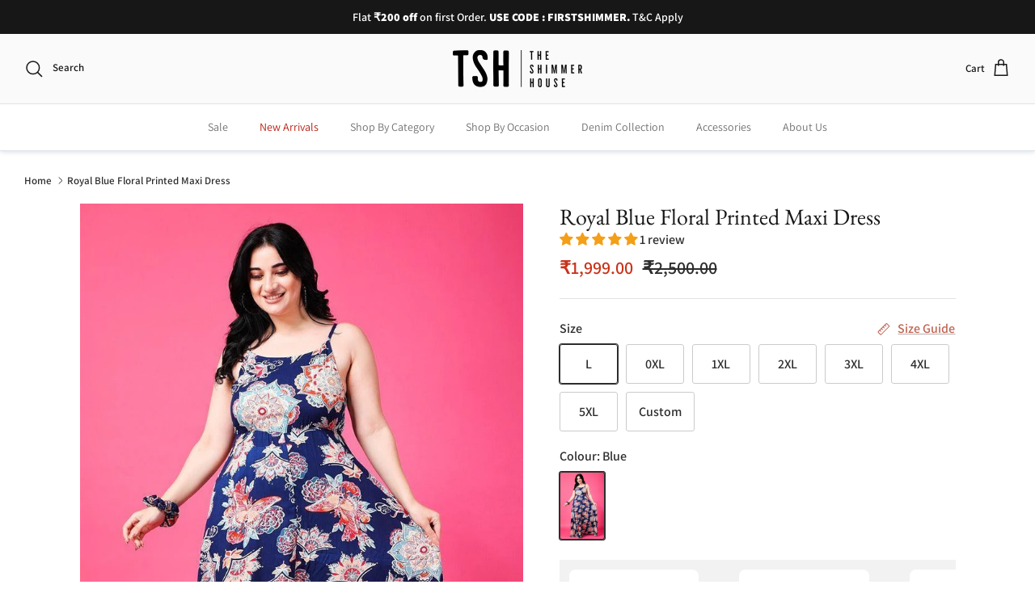

--- FILE ---
content_type: text/html; charset=utf-8
request_url: https://theshimmerhouse.com/products/royal-blue-floral-printed-maxi-dress
body_size: 48051
content:
<!DOCTYPE html><html lang="en" dir="ltr">
<head>
<script src='https://d24sh1msnqkirc.cloudfront.net/shopflo.bundle.js' async></script>

<!-- Google Tag Manager -->
<script>(function(w,d,s,l,i){w[l]=w[l]||[];w[l].push({'gtm.start':
new Date().getTime(),event:'gtm.js'});var f=d.getElementsByTagName(s)[0],
j=d.createElement(s),dl=l!='dataLayer'?'&l='+l:'';j.async=true;j.src=
'https://www.googletagmanager.com/gtm.js?id='+i+dl;f.parentNode.insertBefore(j,f);
})(window,document,'script','dataLayer','GTM-TDGNBS53');</script>
<!-- End Google Tag Manager -->
<!-- Clarity Script -->
  <script type="text/javascript">
    (function(c,l,a,r,i,t,y){
        c[a]=c[a]||function(){(c[a].q=c[a].q||[]).push(arguments)};
        t=l.createElement(r);t.async=1;t.src="https://www.clarity.ms/tag/"+i;
        y=l.getElementsByTagName(r)[0];y.parentNode.insertBefore(t,y);
    })(window, document, "clarity", "script", "j5woyrg80e");
</script>
 <!-- Clarity Script -->

  <!-- Symmetry 6.0.0 -->

  <title>
    Floral Maxi Dress - Sleeveless A-line Shape, Round Neck, Opaque, Regular Fit - Casual/Party &ndash; theshimmerhouse
  </title>

  <meta charset="utf-8" />
<meta name="viewport" content="width=device-width,initial-scale=1.0" />
<meta http-equiv="X-UA-Compatible" content="IE=edge">

<link rel="preconnect" href="https://cdn.shopify.com" crossorigin>
<link rel="preconnect" href="https://fonts.shopify.com" crossorigin>
<link rel="preconnect" href="https://monorail-edge.shopifysvc.com"><link rel="preload" as="font" href="//theshimmerhouse.com/cdn/fonts/assistant/assistant_n6.b2cbcfa81550fc99b5d970d0ef582eebcbac24e0.woff2" type="font/woff2" crossorigin><link rel="preload" as="font" href="//theshimmerhouse.com/cdn/fonts/assistant/assistant_n4.9120912a469cad1cc292572851508ca49d12e768.woff2" type="font/woff2" crossorigin><link rel="preload" as="font" href="//theshimmerhouse.com/cdn/fonts/ebgaramond/ebgaramond_n4.f03b4ad40330b0ec2af5bb96f169ce0df8a12bc0.woff2" type="font/woff2" crossorigin><link rel="preload" as="font" href="//theshimmerhouse.com/cdn/fonts/assistant/assistant_n4.9120912a469cad1cc292572851508ca49d12e768.woff2" type="font/woff2" crossorigin><link rel="preload" href="//theshimmerhouse.com/cdn/shop/t/40/assets/vendor.min.js?v=11589511144441591071729842508" as="script">
<link rel="preload" href="//theshimmerhouse.com/cdn/shop/t/40/assets/theme.js?v=159125068074214420191731673617" as="script"><link rel="canonical" href="https://theshimmerhouse.com/products/royal-blue-floral-printed-maxi-dress" /><link rel="icon" href="//theshimmerhouse.com/cdn/shop/files/Asset_3.svg?crop=center&height=48&v=1682153365&width=48" type="image/svg+xml"><meta name="description" content="Get ready to turn heads in this stunning floral print maxi dress. Made from soft rayon, it features a sleeveless A-line shape and a round neck. Perfect for casual or party occasions.">
<style>
    @font-face {
  font-family: Assistant;
  font-weight: 600;
  font-style: normal;
  font-display: fallback;
  src: url("//theshimmerhouse.com/cdn/fonts/assistant/assistant_n6.b2cbcfa81550fc99b5d970d0ef582eebcbac24e0.woff2") format("woff2"),
       url("//theshimmerhouse.com/cdn/fonts/assistant/assistant_n6.5dced1e1f897f561a8304b6ef1c533d81fd1c6e0.woff") format("woff");
}

    @font-face {
  font-family: Assistant;
  font-weight: 800;
  font-style: normal;
  font-display: fallback;
  src: url("//theshimmerhouse.com/cdn/fonts/assistant/assistant_n8.caff9d99271f06fb89de26ba7662dbb685d39fcc.woff2") format("woff2"),
       url("//theshimmerhouse.com/cdn/fonts/assistant/assistant_n8.f0472d26ec9d5e54e6f6aab077e3925b23191c3d.woff") format("woff");
}

    @font-face {
  font-family: Assistant;
  font-weight: 500;
  font-style: normal;
  font-display: fallback;
  src: url("//theshimmerhouse.com/cdn/fonts/assistant/assistant_n5.26caedc0c0f332f957d0fb6b24adee050844cce5.woff2") format("woff2"),
       url("//theshimmerhouse.com/cdn/fonts/assistant/assistant_n5.d09f0488bf8aadd48534c94ac3f185fbc9ddb168.woff") format("woff");
}

    
    
    @font-face {
  font-family: "EB Garamond";
  font-weight: 400;
  font-style: normal;
  font-display: fallback;
  src: url("//theshimmerhouse.com/cdn/fonts/ebgaramond/ebgaramond_n4.f03b4ad40330b0ec2af5bb96f169ce0df8a12bc0.woff2") format("woff2"),
       url("//theshimmerhouse.com/cdn/fonts/ebgaramond/ebgaramond_n4.73939a8b7fe7c6b6b560b459d64db062f2ba1a29.woff") format("woff");
}

    @font-face {
  font-family: Assistant;
  font-weight: 400;
  font-style: normal;
  font-display: fallback;
  src: url("//theshimmerhouse.com/cdn/fonts/assistant/assistant_n4.9120912a469cad1cc292572851508ca49d12e768.woff2") format("woff2"),
       url("//theshimmerhouse.com/cdn/fonts/assistant/assistant_n4.6e9875ce64e0fefcd3f4446b7ec9036b3ddd2985.woff") format("woff");
}

    @font-face {
  font-family: Assistant;
  font-weight: 400;
  font-style: normal;
  font-display: fallback;
  src: url("//theshimmerhouse.com/cdn/fonts/assistant/assistant_n4.9120912a469cad1cc292572851508ca49d12e768.woff2") format("woff2"),
       url("//theshimmerhouse.com/cdn/fonts/assistant/assistant_n4.6e9875ce64e0fefcd3f4446b7ec9036b3ddd2985.woff") format("woff");
}

    @font-face {
  font-family: Assistant;
  font-weight: 600;
  font-style: normal;
  font-display: fallback;
  src: url("//theshimmerhouse.com/cdn/fonts/assistant/assistant_n6.b2cbcfa81550fc99b5d970d0ef582eebcbac24e0.woff2") format("woff2"),
       url("//theshimmerhouse.com/cdn/fonts/assistant/assistant_n6.5dced1e1f897f561a8304b6ef1c533d81fd1c6e0.woff") format("woff");
}

  </style>

  <meta property="og:site_name" content="theshimmerhouse">
<meta property="og:url" content="https://theshimmerhouse.com/products/royal-blue-floral-printed-maxi-dress">
<meta property="og:title" content="Floral Maxi Dress - Sleeveless A-line Shape, Round Neck, Opaque, Regular Fit - Casual/Party">
<meta property="og:type" content="product">
<meta property="og:description" content="Get ready to turn heads in this stunning floral print maxi dress. Made from soft rayon, it features a sleeveless A-line shape and a round neck. Perfect for casual or party occasions."><meta property="og:image" content="http://theshimmerhouse.com/cdn/shop/products/royal-blue-floral-printed-maxi-dress-theshimmerhouse-1_1200x1200.jpg?v=1697730034">
  <meta property="og:image:secure_url" content="https://theshimmerhouse.com/cdn/shop/products/royal-blue-floral-printed-maxi-dress-theshimmerhouse-1_1200x1200.jpg?v=1697730034">
  <meta property="og:image:width" content="797">
  <meta property="og:image:height" content="1194"><meta property="og:price:amount" content="1,999.00">
  <meta property="og:price:currency" content="INR"><meta name="twitter:card" content="summary_large_image">
<meta name="twitter:title" content="Floral Maxi Dress - Sleeveless A-line Shape, Round Neck, Opaque, Regular Fit - Casual/Party">
<meta name="twitter:description" content="Get ready to turn heads in this stunning floral print maxi dress. Made from soft rayon, it features a sleeveless A-line shape and a round neck. Perfect for casual or party occasions.">


  <link href="//theshimmerhouse.com/cdn/shop/t/40/assets/styles.css?v=164574975637294319151759332272" rel="stylesheet" type="text/css" media="all" />
<link rel="stylesheet" href="//theshimmerhouse.com/cdn/shop/t/40/assets/swatches.css?v=99111574358890173991729842508" media="print" onload="this.media='all'">
    <noscript><link rel="stylesheet" href="//theshimmerhouse.com/cdn/shop/t/40/assets/swatches.css?v=99111574358890173991729842508"></noscript><link href="//theshimmerhouse.com/cdn/shop/t/40/assets/custom-il.css?v=88641134032668606961732113736" rel="stylesheet" type="text/css" media="all" />

  <script>
    window.theme = window.theme || {};
    theme.money_format_with_product_code_preference = "₹{{amount}}";
    theme.money_format_with_cart_code_preference = "₹{{amount}}";
    theme.money_format = "₹{{amount}}";
    theme.strings = {
      previous: "Previous",
      next: "Next",
      addressError: "Error looking up that address",
      addressNoResults: "No results for that address",
      addressQueryLimit: "You have exceeded the Google API usage limit. Consider upgrading to a \u003ca href=\"https:\/\/developers.google.com\/maps\/premium\/usage-limits\"\u003ePremium Plan\u003c\/a\u003e.",
      authError: "There was a problem authenticating your Google Maps API Key.",
      icon_labels_left: "Left",
      icon_labels_right: "Right",
      icon_labels_down: "Down",
      icon_labels_close: "Close",
      icon_labels_plus: "Plus",
      imageSlider: "Image slider",
      cart_terms_confirmation: "You must agree to the terms and conditions before continuing.",
      cart_general_quantity_too_high: "You can only have [QUANTITY] in your cart",
      products_listing_from: "From",
      layout_live_search_see_all: "See all results",
      products_product_add_to_cart: "Add to Cart",
      products_variant_no_stock: "Sold out",
      products_variant_non_existent: "Unavailable",
      products_product_pick_a: "Pick a",
      general_navigation_menu_toggle_aria_label: "Toggle menu",
      general_accessibility_labels_close: "Close",
      products_product_added_to_cart: "Added to cart",
      general_quick_search_pages: "Pages",
      general_quick_search_no_results: "Sorry, we couldn\u0026#39;t find any results",
      collections_general_see_all_subcollections: "See all..."
    };
    theme.routes = {
      cart_url: '/cart',
      cart_add_url: '/cart/add.js',
      cart_update_url: '/cart/update.js',
      predictive_search_url: '/search/suggest'
    };
    theme.settings = {
      cart_type: "drawer",
      after_add_to_cart: "notification",
      quickbuy_style: "button",
      avoid_orphans: true,
      custom_fields: {
        product: {
          reviews: {
            modify:  true
          }
        },
        mobile: {
          media: [
            "(max-width: 768px)"
          ]
        },
        sticky_atc: {
          product: {
            img: {
              sources: [
                {
                  params: {
                    "crop": "center",
                    "height": "110",
                    "width": "73"
                  },
                  descriptor: "73w"
                },
                {
                  params: {
                    "crop": "center",
                    "height": "220",
                    "width": "147"
                  },
                  descriptor: "147w"
                }
              ]
            }
          }
        }
      }
    };
    document.documentElement.classList.add('js');
  </script><script src='https://bridge.shopflo.com/js/shopflo.bundle.js' async></script>

  <script src="//theshimmerhouse.com/cdn/shop/t/40/assets/vendor.min.js?v=11589511144441591071729842508" defer="defer"></script>
  <script src="//theshimmerhouse.com/cdn/shop/t/40/assets/theme.js?v=159125068074214420191731673617" defer="defer"></script>

  <script src="//theshimmerhouse.com/cdn/shop/t/40/assets/custom-il.js?v=81477741607155791391729842508" defer="defer"></script>
  <script src="//theshimmerhouse.com/cdn/shop/t/40/assets/custom-il-vendor.js?v=56524218133349139261729842508" defer="defer"></script>

  <script>
    !function(t,e){var o,n,p,r;e.__SV||(window.posthog=e,e._i=[],e.init=function(i,s,a){function g(t,e){var o=e.split(".");2==o.length&&(t=t[o[0]],e=o[1]),t[e]=function(){t.push([e].concat(Array.prototype.slice.call(arguments,0)))}}(p=t.createElement("script")).type="text/javascript",p.async=!0,p.src=s.api_host+"/static/array.js",(r=t.getElementsByTagName("script")[0]).parentNode.insertBefore(p,r);var u=e;for(void 0!==a?u=e[a]=[]:a="posthog",u.people=u.people||[],u.toString=function(t){var e="posthog";return"posthog"!==a&&(e+="."+a),t||(e+=" (stub)"),e},u.people.toString=function(){return u.toString(1)+".people (stub)"},o="capture identify alias people.set people.set_once set_config register register_once unregister opt_out_capturing has_opted_out_capturing opt_in_capturing reset isFeatureEnabled onFeatureFlags".split(" "),n=0;n<o.length;n++)g(u,o[n]);e._i.push([i,s,a])},e.__SV=1)}(document,window.posthog||[]);
    posthog.init('phc_AsWwkNLVS9tEIuV94UV5crTIJNaQEQTDkcF9exUlXXk',{api_host:'https://app.posthog.com'})
  </script>
<!-- Google tag (gtag.js) -->
<script async src="https://www.googletagmanager.com/gtag/js?id=G-Q5247LFBG7"></script>
<script>
  window.dataLayer = window.dataLayer || [];
  function gtag(){dataLayer.push(arguments);}
  gtag('js', new Date());

  gtag('config', 'G-Q5247LFBG7');
</script>
  <script>window.performance && window.performance.mark && window.performance.mark('shopify.content_for_header.start');</script><meta name="google-site-verification" content="HD3XpPnV0BEP1ADj2MCS3N2g2BLfqUK2EJEqu2Y8cMo">
<meta id="shopify-digital-wallet" name="shopify-digital-wallet" content="/54945382471/digital_wallets/dialog">
<link rel="alternate" type="application/json+oembed" href="https://theshimmerhouse.com/products/royal-blue-floral-printed-maxi-dress.oembed">
<script async="async" src="/checkouts/internal/preloads.js?locale=en-IN"></script>
<script id="shopify-features" type="application/json">{"accessToken":"3521e9f6bb0687837b445fc2bf2c09a8","betas":["rich-media-storefront-analytics"],"domain":"theshimmerhouse.com","predictiveSearch":true,"shopId":54945382471,"locale":"en"}</script>
<script>var Shopify = Shopify || {};
Shopify.shop = "theshimmerhouse.myshopify.com";
Shopify.locale = "en";
Shopify.currency = {"active":"INR","rate":"1.0"};
Shopify.country = "IN";
Shopify.theme = {"name":" V8: The Shimmer House x Nov","id":127750111303,"schema_name":"Symmetry","schema_version":"6.0.0","theme_store_id":null,"role":"main"};
Shopify.theme.handle = "null";
Shopify.theme.style = {"id":null,"handle":null};
Shopify.cdnHost = "theshimmerhouse.com/cdn";
Shopify.routes = Shopify.routes || {};
Shopify.routes.root = "/";</script>
<script type="module">!function(o){(o.Shopify=o.Shopify||{}).modules=!0}(window);</script>
<script>!function(o){function n(){var o=[];function n(){o.push(Array.prototype.slice.apply(arguments))}return n.q=o,n}var t=o.Shopify=o.Shopify||{};t.loadFeatures=n(),t.autoloadFeatures=n()}(window);</script>
<script id="shop-js-analytics" type="application/json">{"pageType":"product"}</script>
<script defer="defer" async type="module" src="//theshimmerhouse.com/cdn/shopifycloud/shop-js/modules/v2/client.init-shop-cart-sync_C5BV16lS.en.esm.js"></script>
<script defer="defer" async type="module" src="//theshimmerhouse.com/cdn/shopifycloud/shop-js/modules/v2/chunk.common_CygWptCX.esm.js"></script>
<script type="module">
  await import("//theshimmerhouse.com/cdn/shopifycloud/shop-js/modules/v2/client.init-shop-cart-sync_C5BV16lS.en.esm.js");
await import("//theshimmerhouse.com/cdn/shopifycloud/shop-js/modules/v2/chunk.common_CygWptCX.esm.js");

  window.Shopify.SignInWithShop?.initShopCartSync?.({"fedCMEnabled":true,"windoidEnabled":true});

</script>
<script>(function() {
  var isLoaded = false;
  function asyncLoad() {
    if (isLoaded) return;
    isLoaded = true;
    var urls = ["https:\/\/media.getmason.io\/api\/modemagic\/loader600f1ef197241dd8853ad2a095acdf97.js?shop=theshimmerhouse.myshopify.com","https:\/\/seo.apps.avada.io\/scripttag\/avada-seo-installed.js?shop=theshimmerhouse.myshopify.com","https:\/\/cdn1.avada.io\/flying-pages\/module.js?shop=theshimmerhouse.myshopify.com","https:\/\/returns.saara.io\/static\/prod-custom-checkout-v2.js?shop=theshimmerhouse.myshopify.com","https:\/\/tracker.wigzopush.com\/shopify.js?orgtoken=PTrReHBXQRuLHeEWVJxItQ\u0026shop=theshimmerhouse.myshopify.com","https:\/\/tracker.wigzopush.com\/shopify.js?orgtoken=PTrReHBXQRuLHeEWVJxItQ\u0026shop=theshimmerhouse.myshopify.com","https:\/\/tracker.wigzopush.com\/shopify.js?orgtoken=PTrReHBXQRuLHeEWVJxItQ\u0026shop=theshimmerhouse.myshopify.com","https:\/\/sr-cdn.shiprocket.in\/sr-promise\/static\/uc.js?channel_id=4\u0026sr_company_id=3061425\u0026shop=theshimmerhouse.myshopify.com"];
    for (var i = 0; i < urls.length; i++) {
      var s = document.createElement('script');
      s.type = 'text/javascript';
      s.async = true;
      s.src = urls[i];
      var x = document.getElementsByTagName('script')[0];
      x.parentNode.insertBefore(s, x);
    }
  };
  if(window.attachEvent) {
    window.attachEvent('onload', asyncLoad);
  } else {
    window.addEventListener('load', asyncLoad, false);
  }
})();</script>
<script id="__st">var __st={"a":54945382471,"offset":-18000,"reqid":"c43259df-0b27-4535-9b81-9d2436fa1ae9-1768685601","pageurl":"theshimmerhouse.com\/products\/royal-blue-floral-printed-maxi-dress","u":"b57125c54942","p":"product","rtyp":"product","rid":6813018456135};</script>
<script>window.ShopifyPaypalV4VisibilityTracking = true;</script>
<script id="captcha-bootstrap">!function(){'use strict';const t='contact',e='account',n='new_comment',o=[[t,t],['blogs',n],['comments',n],[t,'customer']],c=[[e,'customer_login'],[e,'guest_login'],[e,'recover_customer_password'],[e,'create_customer']],r=t=>t.map((([t,e])=>`form[action*='/${t}']:not([data-nocaptcha='true']) input[name='form_type'][value='${e}']`)).join(','),a=t=>()=>t?[...document.querySelectorAll(t)].map((t=>t.form)):[];function s(){const t=[...o],e=r(t);return a(e)}const i='password',u='form_key',d=['recaptcha-v3-token','g-recaptcha-response','h-captcha-response',i],f=()=>{try{return window.sessionStorage}catch{return}},m='__shopify_v',_=t=>t.elements[u];function p(t,e,n=!1){try{const o=window.sessionStorage,c=JSON.parse(o.getItem(e)),{data:r}=function(t){const{data:e,action:n}=t;return t[m]||n?{data:e,action:n}:{data:t,action:n}}(c);for(const[e,n]of Object.entries(r))t.elements[e]&&(t.elements[e].value=n);n&&o.removeItem(e)}catch(o){console.error('form repopulation failed',{error:o})}}const l='form_type',E='cptcha';function T(t){t.dataset[E]=!0}const w=window,h=w.document,L='Shopify',v='ce_forms',y='captcha';let A=!1;((t,e)=>{const n=(g='f06e6c50-85a8-45c8-87d0-21a2b65856fe',I='https://cdn.shopify.com/shopifycloud/storefront-forms-hcaptcha/ce_storefront_forms_captcha_hcaptcha.v1.5.2.iife.js',D={infoText:'Protected by hCaptcha',privacyText:'Privacy',termsText:'Terms'},(t,e,n)=>{const o=w[L][v],c=o.bindForm;if(c)return c(t,g,e,D).then(n);var r;o.q.push([[t,g,e,D],n]),r=I,A||(h.body.append(Object.assign(h.createElement('script'),{id:'captcha-provider',async:!0,src:r})),A=!0)});var g,I,D;w[L]=w[L]||{},w[L][v]=w[L][v]||{},w[L][v].q=[],w[L][y]=w[L][y]||{},w[L][y].protect=function(t,e){n(t,void 0,e),T(t)},Object.freeze(w[L][y]),function(t,e,n,w,h,L){const[v,y,A,g]=function(t,e,n){const i=e?o:[],u=t?c:[],d=[...i,...u],f=r(d),m=r(i),_=r(d.filter((([t,e])=>n.includes(e))));return[a(f),a(m),a(_),s()]}(w,h,L),I=t=>{const e=t.target;return e instanceof HTMLFormElement?e:e&&e.form},D=t=>v().includes(t);t.addEventListener('submit',(t=>{const e=I(t);if(!e)return;const n=D(e)&&!e.dataset.hcaptchaBound&&!e.dataset.recaptchaBound,o=_(e),c=g().includes(e)&&(!o||!o.value);(n||c)&&t.preventDefault(),c&&!n&&(function(t){try{if(!f())return;!function(t){const e=f();if(!e)return;const n=_(t);if(!n)return;const o=n.value;o&&e.removeItem(o)}(t);const e=Array.from(Array(32),(()=>Math.random().toString(36)[2])).join('');!function(t,e){_(t)||t.append(Object.assign(document.createElement('input'),{type:'hidden',name:u})),t.elements[u].value=e}(t,e),function(t,e){const n=f();if(!n)return;const o=[...t.querySelectorAll(`input[type='${i}']`)].map((({name:t})=>t)),c=[...d,...o],r={};for(const[a,s]of new FormData(t).entries())c.includes(a)||(r[a]=s);n.setItem(e,JSON.stringify({[m]:1,action:t.action,data:r}))}(t,e)}catch(e){console.error('failed to persist form',e)}}(e),e.submit())}));const S=(t,e)=>{t&&!t.dataset[E]&&(n(t,e.some((e=>e===t))),T(t))};for(const o of['focusin','change'])t.addEventListener(o,(t=>{const e=I(t);D(e)&&S(e,y())}));const B=e.get('form_key'),M=e.get(l),P=B&&M;t.addEventListener('DOMContentLoaded',(()=>{const t=y();if(P)for(const e of t)e.elements[l].value===M&&p(e,B);[...new Set([...A(),...v().filter((t=>'true'===t.dataset.shopifyCaptcha))])].forEach((e=>S(e,t)))}))}(h,new URLSearchParams(w.location.search),n,t,e,['guest_login'])})(!0,!0)}();</script>
<script integrity="sha256-4kQ18oKyAcykRKYeNunJcIwy7WH5gtpwJnB7kiuLZ1E=" data-source-attribution="shopify.loadfeatures" defer="defer" src="//theshimmerhouse.com/cdn/shopifycloud/storefront/assets/storefront/load_feature-a0a9edcb.js" crossorigin="anonymous"></script>
<script data-source-attribution="shopify.dynamic_checkout.dynamic.init">var Shopify=Shopify||{};Shopify.PaymentButton=Shopify.PaymentButton||{isStorefrontPortableWallets:!0,init:function(){window.Shopify.PaymentButton.init=function(){};var t=document.createElement("script");t.src="https://theshimmerhouse.com/cdn/shopifycloud/portable-wallets/latest/portable-wallets.en.js",t.type="module",document.head.appendChild(t)}};
</script>
<script data-source-attribution="shopify.dynamic_checkout.buyer_consent">
  function portableWalletsHideBuyerConsent(e){var t=document.getElementById("shopify-buyer-consent"),n=document.getElementById("shopify-subscription-policy-button");t&&n&&(t.classList.add("hidden"),t.setAttribute("aria-hidden","true"),n.removeEventListener("click",e))}function portableWalletsShowBuyerConsent(e){var t=document.getElementById("shopify-buyer-consent"),n=document.getElementById("shopify-subscription-policy-button");t&&n&&(t.classList.remove("hidden"),t.removeAttribute("aria-hidden"),n.addEventListener("click",e))}window.Shopify?.PaymentButton&&(window.Shopify.PaymentButton.hideBuyerConsent=portableWalletsHideBuyerConsent,window.Shopify.PaymentButton.showBuyerConsent=portableWalletsShowBuyerConsent);
</script>
<script data-source-attribution="shopify.dynamic_checkout.cart.bootstrap">document.addEventListener("DOMContentLoaded",(function(){function t(){return document.querySelector("shopify-accelerated-checkout-cart, shopify-accelerated-checkout")}if(t())Shopify.PaymentButton.init();else{new MutationObserver((function(e,n){t()&&(Shopify.PaymentButton.init(),n.disconnect())})).observe(document.body,{childList:!0,subtree:!0})}}));
</script>
<script id="sections-script" data-sections="product-recommendations" defer="defer" src="//theshimmerhouse.com/cdn/shop/t/40/compiled_assets/scripts.js?v=26448"></script>
<script>window.performance && window.performance.mark && window.performance.mark('shopify.content_for_header.end');</script>


	<!-- Added by AVADA SEO Suite -->
	
	<!-- /Added by AVADA SEO Suite -->
	<!-- BEGIN app block: shopify://apps/judge-me-reviews/blocks/judgeme_core/61ccd3b1-a9f2-4160-9fe9-4fec8413e5d8 --><!-- Start of Judge.me Core -->






<link rel="dns-prefetch" href="https://cdnwidget.judge.me">
<link rel="dns-prefetch" href="https://cdn.judge.me">
<link rel="dns-prefetch" href="https://cdn1.judge.me">
<link rel="dns-prefetch" href="https://api.judge.me">

<script data-cfasync='false' class='jdgm-settings-script'>window.jdgmSettings={"pagination":5,"disable_web_reviews":false,"badge_no_review_text":"No reviews","badge_n_reviews_text":"{{ n }} review/reviews","badge_star_color":"#f49f18","hide_badge_preview_if_no_reviews":true,"badge_hide_text":false,"enforce_center_preview_badge":false,"widget_title":"Customer Reviews","widget_open_form_text":"Write a review","widget_close_form_text":"Cancel review","widget_refresh_page_text":"Refresh page","widget_summary_text":"Based on {{ number_of_reviews }} review/reviews","widget_no_review_text":"Be the first to write a review","widget_name_field_text":"Display name","widget_verified_name_field_text":"Verified Name (public)","widget_name_placeholder_text":"Display name","widget_required_field_error_text":"This field is required.","widget_email_field_text":"Email address","widget_verified_email_field_text":"Verified Email (private, can not be edited)","widget_email_placeholder_text":"Your email address","widget_email_field_error_text":"Please enter a valid email address.","widget_rating_field_text":"Rating","widget_review_title_field_text":"Review Title","widget_review_title_placeholder_text":"Give your review a title","widget_review_body_field_text":"Review content","widget_review_body_placeholder_text":"Start writing here...","widget_pictures_field_text":"Picture/Video (optional)","widget_submit_review_text":"Submit Review","widget_submit_verified_review_text":"Submit Verified Review","widget_submit_success_msg_with_auto_publish":"Thank you! Please refresh the page in a few moments to see your review. You can remove or edit your review by logging into \u003ca href='https://judge.me/login' target='_blank' rel='nofollow noopener'\u003eJudge.me\u003c/a\u003e","widget_submit_success_msg_no_auto_publish":"Thank you! Your review will be published as soon as it is approved by the shop admin. You can remove or edit your review by logging into \u003ca href='https://judge.me/login' target='_blank' rel='nofollow noopener'\u003eJudge.me\u003c/a\u003e","widget_show_default_reviews_out_of_total_text":"Showing {{ n_reviews_shown }} out of {{ n_reviews }} reviews.","widget_show_all_link_text":"Show all","widget_show_less_link_text":"Show less","widget_author_said_text":"{{ reviewer_name }} said:","widget_days_text":"{{ n }} days ago","widget_weeks_text":"{{ n }} week/weeks ago","widget_months_text":"{{ n }} month/months ago","widget_years_text":"{{ n }} year/years ago","widget_yesterday_text":"Yesterday","widget_today_text":"Today","widget_replied_text":"\u003e\u003e {{ shop_name }} replied:","widget_read_more_text":"Read more","widget_reviewer_name_as_initial":"","widget_rating_filter_color":"#f49f18","widget_rating_filter_see_all_text":"See all reviews","widget_sorting_most_recent_text":"Most Recent","widget_sorting_highest_rating_text":"Highest Rating","widget_sorting_lowest_rating_text":"Lowest Rating","widget_sorting_with_pictures_text":"Only Pictures","widget_sorting_most_helpful_text":"Most Helpful","widget_open_question_form_text":"Ask a question","widget_reviews_subtab_text":"Reviews","widget_questions_subtab_text":"Questions","widget_question_label_text":"Question","widget_answer_label_text":"Answer","widget_question_placeholder_text":"Write your question here","widget_submit_question_text":"Submit Question","widget_question_submit_success_text":"Thank you for your question! We will notify you once it gets answered.","widget_star_color":"#f49f18","verified_badge_text":"Verified","verified_badge_bg_color":"","verified_badge_text_color":"","verified_badge_placement":"left-of-reviewer-name","widget_review_max_height":2,"widget_hide_border":false,"widget_social_share":false,"widget_thumb":false,"widget_review_location_show":false,"widget_location_format":"country_iso_code","all_reviews_include_out_of_store_products":true,"all_reviews_out_of_store_text":"(out of store)","all_reviews_pagination":100,"all_reviews_product_name_prefix_text":"about","enable_review_pictures":true,"enable_question_anwser":false,"widget_theme":"","review_date_format":"mm/dd/yyyy","default_sort_method":"most-recent","widget_product_reviews_subtab_text":"Product Reviews","widget_shop_reviews_subtab_text":"Shop Reviews","widget_other_products_reviews_text":"Reviews for other products","widget_store_reviews_subtab_text":"Store reviews","widget_no_store_reviews_text":"This store hasn't received any reviews yet","widget_web_restriction_product_reviews_text":"This product hasn't received any reviews yet","widget_no_items_text":"No items found","widget_show_more_text":"Show more","widget_write_a_store_review_text":"Write a Store Review","widget_other_languages_heading":"Reviews in Other Languages","widget_translate_review_text":"Translate review to {{ language }}","widget_translating_review_text":"Translating...","widget_show_original_translation_text":"Show original ({{ language }})","widget_translate_review_failed_text":"Review couldn't be translated.","widget_translate_review_retry_text":"Retry","widget_translate_review_try_again_later_text":"Try again later","show_product_url_for_grouped_product":true,"widget_sorting_pictures_first_text":"Pictures First","show_pictures_on_all_rev_page_mobile":false,"show_pictures_on_all_rev_page_desktop":false,"floating_tab_hide_mobile_install_preference":false,"floating_tab_button_name":"★ Reviews","floating_tab_title":"Let customers speak for us","floating_tab_button_color":"","floating_tab_button_background_color":"","floating_tab_url":"","floating_tab_url_enabled":false,"floating_tab_tab_style":"text","all_reviews_text_badge_text":"Customers rate us {{ shop.metafields.judgeme.all_reviews_rating | round: 1 }}/5 based on {{ shop.metafields.judgeme.all_reviews_count }} reviews.","all_reviews_text_badge_text_branded_style":"{{ shop.metafields.judgeme.all_reviews_rating | round: 1 }} out of 5 stars based on {{ shop.metafields.judgeme.all_reviews_count }} reviews","is_all_reviews_text_badge_a_link":false,"show_stars_for_all_reviews_text_badge":false,"all_reviews_text_badge_url":"","all_reviews_text_style":"branded","all_reviews_text_color_style":"judgeme_brand_color","all_reviews_text_color":"#108474","all_reviews_text_show_jm_brand":true,"featured_carousel_show_header":true,"featured_carousel_title":"Let customers speak for us","testimonials_carousel_title":"Customers are saying","videos_carousel_title":"Real customer stories","cards_carousel_title":"Customers are saying","featured_carousel_count_text":"from {{ n }} reviews","featured_carousel_add_link_to_all_reviews_page":false,"featured_carousel_url":"","featured_carousel_show_images":true,"featured_carousel_autoslide_interval":5,"featured_carousel_arrows_on_the_sides":false,"featured_carousel_height":250,"featured_carousel_width":80,"featured_carousel_image_size":0,"featured_carousel_image_height":250,"featured_carousel_arrow_color":"#eeeeee","verified_count_badge_style":"vintage","verified_count_badge_orientation":"horizontal","verified_count_badge_color_style":"judgeme_brand_color","verified_count_badge_color":"#108474","is_verified_count_badge_a_link":false,"verified_count_badge_url":"","verified_count_badge_show_jm_brand":true,"widget_rating_preset_default":5,"widget_first_sub_tab":"product-reviews","widget_show_histogram":true,"widget_histogram_use_custom_color":true,"widget_pagination_use_custom_color":false,"widget_star_use_custom_color":true,"widget_verified_badge_use_custom_color":false,"widget_write_review_use_custom_color":false,"picture_reminder_submit_button":"Upload Pictures","enable_review_videos":false,"mute_video_by_default":false,"widget_sorting_videos_first_text":"Videos First","widget_review_pending_text":"Pending","featured_carousel_items_for_large_screen":3,"social_share_options_order":"Facebook,Twitter","remove_microdata_snippet":true,"disable_json_ld":false,"enable_json_ld_products":false,"preview_badge_show_question_text":false,"preview_badge_no_question_text":"No questions","preview_badge_n_question_text":"{{ number_of_questions }} question/questions","qa_badge_show_icon":false,"qa_badge_position":"same-row","remove_judgeme_branding":true,"widget_add_search_bar":false,"widget_search_bar_placeholder":"Search","widget_sorting_verified_only_text":"Verified only","featured_carousel_theme":"focused","featured_carousel_show_rating":true,"featured_carousel_show_title":true,"featured_carousel_show_body":true,"featured_carousel_show_date":false,"featured_carousel_show_reviewer":true,"featured_carousel_show_product":true,"featured_carousel_header_background_color":"#108474","featured_carousel_header_text_color":"#ffffff","featured_carousel_name_product_separator":"reviewed","featured_carousel_full_star_background":"#108474","featured_carousel_empty_star_background":"#dadada","featured_carousel_vertical_theme_background":"#f9fafb","featured_carousel_verified_badge_enable":true,"featured_carousel_verified_badge_color":"#108474","featured_carousel_border_style":"round","featured_carousel_review_line_length_limit":3,"featured_carousel_more_reviews_button_text":"Read more reviews","featured_carousel_view_product_button_text":"View product","all_reviews_page_load_reviews_on":"scroll","all_reviews_page_load_more_text":"Load More Reviews","disable_fb_tab_reviews":false,"enable_ajax_cdn_cache":false,"widget_advanced_speed_features":5,"widget_public_name_text":"displayed publicly like","default_reviewer_name":"John Smith","default_reviewer_name_has_non_latin":true,"widget_reviewer_anonymous":"Anonymous","medals_widget_title":"Judge.me Review Medals","medals_widget_background_color":"#f9fafb","medals_widget_position":"footer_all_pages","medals_widget_border_color":"#f9fafb","medals_widget_verified_text_position":"left","medals_widget_use_monochromatic_version":false,"medals_widget_elements_color":"#108474","show_reviewer_avatar":true,"widget_invalid_yt_video_url_error_text":"Not a YouTube video URL","widget_max_length_field_error_text":"Please enter no more than {0} characters.","widget_show_country_flag":false,"widget_show_collected_via_shop_app":true,"widget_verified_by_shop_badge_style":"light","widget_verified_by_shop_text":"Verified by Shop","widget_show_photo_gallery":false,"widget_load_with_code_splitting":true,"widget_ugc_install_preference":false,"widget_ugc_title":"Made by us, Shared by you","widget_ugc_subtitle":"Tag us to see your picture featured in our page","widget_ugc_arrows_color":"#ffffff","widget_ugc_primary_button_text":"Buy Now","widget_ugc_primary_button_background_color":"#108474","widget_ugc_primary_button_text_color":"#ffffff","widget_ugc_primary_button_border_width":"0","widget_ugc_primary_button_border_style":"none","widget_ugc_primary_button_border_color":"#108474","widget_ugc_primary_button_border_radius":"25","widget_ugc_secondary_button_text":"Load More","widget_ugc_secondary_button_background_color":"#ffffff","widget_ugc_secondary_button_text_color":"#108474","widget_ugc_secondary_button_border_width":"2","widget_ugc_secondary_button_border_style":"solid","widget_ugc_secondary_button_border_color":"#108474","widget_ugc_secondary_button_border_radius":"25","widget_ugc_reviews_button_text":"View Reviews","widget_ugc_reviews_button_background_color":"#ffffff","widget_ugc_reviews_button_text_color":"#108474","widget_ugc_reviews_button_border_width":"2","widget_ugc_reviews_button_border_style":"solid","widget_ugc_reviews_button_border_color":"#108474","widget_ugc_reviews_button_border_radius":"25","widget_ugc_reviews_button_link_to":"judgeme-reviews-page","widget_ugc_show_post_date":true,"widget_ugc_max_width":"800","widget_rating_metafield_value_type":true,"widget_primary_color":"#292929","widget_enable_secondary_color":false,"widget_secondary_color":"#edf5f5","widget_summary_average_rating_text":"{{ average_rating }} out of 5","widget_media_grid_title":"Customer photos \u0026 videos","widget_media_grid_see_more_text":"See more","widget_round_style":false,"widget_show_product_medals":false,"widget_verified_by_judgeme_text":"Verified by Judge.me","widget_show_store_medals":true,"widget_verified_by_judgeme_text_in_store_medals":"Verified by Judge.me","widget_media_field_exceed_quantity_message":"Sorry, we can only accept {{ max_media }} for one review.","widget_media_field_exceed_limit_message":"{{ file_name }} is too large, please select a {{ media_type }} less than {{ size_limit }}MB.","widget_review_submitted_text":"Review Submitted!","widget_question_submitted_text":"Question Submitted!","widget_close_form_text_question":"Cancel","widget_write_your_answer_here_text":"Please tell us your experience! You can talk about design, quality, comfort :)","widget_enabled_branded_link":true,"widget_show_collected_by_judgeme":false,"widget_reviewer_name_color":"","widget_write_review_text_color":"","widget_write_review_bg_color":"","widget_collected_by_judgeme_text":"collected by Judge.me","widget_pagination_type":"load_more","widget_load_more_text":"Load More","widget_load_more_color":"#108474","widget_full_review_text":"Full Review","widget_read_more_reviews_text":"Read More Reviews","widget_read_questions_text":"Read Questions","widget_questions_and_answers_text":"Questions \u0026 Answers","widget_verified_by_text":"Verified by","widget_verified_text":"Verified","widget_number_of_reviews_text":"{{ number_of_reviews }} reviews","widget_back_button_text":"Back","widget_next_button_text":"Next","widget_custom_forms_filter_button":"Filters","custom_forms_style":"vertical","widget_show_review_information":false,"how_reviews_are_collected":"How reviews are collected?","widget_show_review_keywords":true,"widget_gdpr_statement":"How we use your data: We'll only contact you about the review you left, and only if necessary. By submitting your review, you agree to Judge.me's \u003ca href='https://judge.me/terms' target='_blank' rel='nofollow noopener'\u003eterms\u003c/a\u003e, \u003ca href='https://judge.me/privacy' target='_blank' rel='nofollow noopener'\u003eprivacy\u003c/a\u003e and \u003ca href='https://judge.me/content-policy' target='_blank' rel='nofollow noopener'\u003econtent\u003c/a\u003e policies.","widget_multilingual_sorting_enabled":false,"widget_translate_review_content_enabled":false,"widget_translate_review_content_method":"manual","popup_widget_review_selection":"automatically_with_pictures","popup_widget_round_border_style":true,"popup_widget_show_title":true,"popup_widget_show_body":true,"popup_widget_show_reviewer":false,"popup_widget_show_product":true,"popup_widget_show_pictures":true,"popup_widget_use_review_picture":true,"popup_widget_show_on_home_page":true,"popup_widget_show_on_product_page":true,"popup_widget_show_on_collection_page":true,"popup_widget_show_on_cart_page":true,"popup_widget_position":"bottom_left","popup_widget_first_review_delay":5,"popup_widget_duration":5,"popup_widget_interval":5,"popup_widget_review_count":5,"popup_widget_hide_on_mobile":true,"review_snippet_widget_round_border_style":true,"review_snippet_widget_card_color":"#FFFFFF","review_snippet_widget_slider_arrows_background_color":"#FFFFFF","review_snippet_widget_slider_arrows_color":"#000000","review_snippet_widget_star_color":"#108474","show_product_variant":false,"all_reviews_product_variant_label_text":"Variant: ","widget_show_verified_branding":false,"widget_ai_summary_title":"Customers say","widget_ai_summary_disclaimer":"AI-powered review summary based on recent customer reviews","widget_show_ai_summary":false,"widget_show_ai_summary_bg":false,"widget_show_review_title_input":true,"redirect_reviewers_invited_via_email":"review_widget","request_store_review_after_product_review":false,"request_review_other_products_in_order":false,"review_form_color_scheme":"default","review_form_corner_style":"square","review_form_star_color":{},"review_form_text_color":"#333333","review_form_background_color":"#ffffff","review_form_field_background_color":"#fafafa","review_form_button_color":{},"review_form_button_text_color":"#ffffff","review_form_modal_overlay_color":"#000000","review_content_screen_title_text":"How would you rate this product?","review_content_introduction_text":"We would love it if you would share a bit about your experience.","store_review_form_title_text":"How would you rate this store?","store_review_form_introduction_text":"We would love it if you would share a bit about your experience.","show_review_guidance_text":true,"one_star_review_guidance_text":"Poor","five_star_review_guidance_text":"Great","customer_information_screen_title_text":"About you","customer_information_introduction_text":"Please tell us more about you.","custom_questions_screen_title_text":"Your experience in more detail","custom_questions_introduction_text":"Here are a few questions to help us understand more about your experience.","review_submitted_screen_title_text":"Thanks for your review!","review_submitted_screen_thank_you_text":"We are processing it and it will appear on the store soon.","review_submitted_screen_email_verification_text":"Please confirm your email by clicking the link we just sent you. This helps us keep reviews authentic.","review_submitted_request_store_review_text":"Would you like to share your experience of shopping with us?","review_submitted_review_other_products_text":"Would you like to review these products?","store_review_screen_title_text":"Would you like to share your experience of shopping with us?","store_review_introduction_text":"We value your feedback and use it to improve. Please share any thoughts or suggestions you have.","reviewer_media_screen_title_picture_text":"Share a picture","reviewer_media_introduction_picture_text":"Upload a photo to support your review.","reviewer_media_screen_title_video_text":"Share a video","reviewer_media_introduction_video_text":"Upload a video to support your review.","reviewer_media_screen_title_picture_or_video_text":"Share a picture or video","reviewer_media_introduction_picture_or_video_text":"Upload a photo or video to support your review.","reviewer_media_youtube_url_text":"Paste your Youtube URL here","advanced_settings_next_step_button_text":"Next","advanced_settings_close_review_button_text":"Close","modal_write_review_flow":false,"write_review_flow_required_text":"Required","write_review_flow_privacy_message_text":"We respect your privacy.","write_review_flow_anonymous_text":"Post review as anonymous","write_review_flow_visibility_text":"This won't be visible to other customers.","write_review_flow_multiple_selection_help_text":"Select as many as you like","write_review_flow_single_selection_help_text":"Select one option","write_review_flow_required_field_error_text":"This field is required","write_review_flow_invalid_email_error_text":"Please enter a valid email address","write_review_flow_max_length_error_text":"Max. {{ max_length }} characters.","write_review_flow_media_upload_text":"\u003cb\u003eClick to upload\u003c/b\u003e or drag and drop","write_review_flow_gdpr_statement":"We'll only contact you about your review if necessary. By submitting your review, you agree to our \u003ca href='https://judge.me/terms' target='_blank' rel='nofollow noopener'\u003eterms and conditions\u003c/a\u003e and \u003ca href='https://judge.me/privacy' target='_blank' rel='nofollow noopener'\u003eprivacy policy\u003c/a\u003e.","rating_only_reviews_enabled":false,"show_negative_reviews_help_screen":false,"new_review_flow_help_screen_rating_threshold":3,"negative_review_resolution_screen_title_text":"Tell us more","negative_review_resolution_text":"Your experience matters to us. If there were issues with your purchase, we're here to help. Feel free to reach out to us, we'd love the opportunity to make things right.","negative_review_resolution_button_text":"Contact us","negative_review_resolution_proceed_with_review_text":"Leave a review","negative_review_resolution_subject":"Issue with purchase from {{ shop_name }}.{{ order_name }}","preview_badge_collection_page_install_status":false,"widget_review_custom_css":"","preview_badge_custom_css":"","preview_badge_stars_count":"5-stars","featured_carousel_custom_css":"","floating_tab_custom_css":"","all_reviews_widget_custom_css":"","medals_widget_custom_css":"","verified_badge_custom_css":"","all_reviews_text_custom_css":"","transparency_badges_collected_via_store_invite":false,"transparency_badges_from_another_provider":false,"transparency_badges_collected_from_store_visitor":false,"transparency_badges_collected_by_verified_review_provider":false,"transparency_badges_earned_reward":false,"transparency_badges_collected_via_store_invite_text":"Review collected via store invitation","transparency_badges_from_another_provider_text":"Review collected from another provider","transparency_badges_collected_from_store_visitor_text":"Review collected from a store visitor","transparency_badges_written_in_google_text":"Review written in Google","transparency_badges_written_in_etsy_text":"Review written in Etsy","transparency_badges_written_in_shop_app_text":"Review written in Shop App","transparency_badges_earned_reward_text":"Review earned a reward for future purchase","product_review_widget_per_page":10,"widget_store_review_label_text":"Review about the store","checkout_comment_extension_title_on_product_page":"Customer Comments","checkout_comment_extension_num_latest_comment_show":5,"checkout_comment_extension_format":"name_and_timestamp","checkout_comment_customer_name":"last_initial","checkout_comment_comment_notification":true,"preview_badge_collection_page_install_preference":false,"preview_badge_home_page_install_preference":false,"preview_badge_product_page_install_preference":false,"review_widget_install_preference":"","review_carousel_install_preference":false,"floating_reviews_tab_install_preference":"none","verified_reviews_count_badge_install_preference":false,"all_reviews_text_install_preference":false,"review_widget_best_location":false,"judgeme_medals_install_preference":false,"review_widget_revamp_enabled":false,"review_widget_qna_enabled":false,"review_widget_header_theme":"minimal","review_widget_widget_title_enabled":true,"review_widget_header_text_size":"medium","review_widget_header_text_weight":"regular","review_widget_average_rating_style":"compact","review_widget_bar_chart_enabled":true,"review_widget_bar_chart_type":"numbers","review_widget_bar_chart_style":"standard","review_widget_expanded_media_gallery_enabled":false,"review_widget_reviews_section_theme":"standard","review_widget_image_style":"thumbnails","review_widget_review_image_ratio":"square","review_widget_stars_size":"medium","review_widget_verified_badge":"standard_text","review_widget_review_title_text_size":"medium","review_widget_review_text_size":"medium","review_widget_review_text_length":"medium","review_widget_number_of_columns_desktop":3,"review_widget_carousel_transition_speed":5,"review_widget_custom_questions_answers_display":"always","review_widget_button_text_color":"#FFFFFF","review_widget_text_color":"#000000","review_widget_lighter_text_color":"#7B7B7B","review_widget_corner_styling":"soft","review_widget_review_word_singular":"review","review_widget_review_word_plural":"reviews","review_widget_voting_label":"Helpful?","review_widget_shop_reply_label":"Reply from {{ shop_name }}:","review_widget_filters_title":"Filters","qna_widget_question_word_singular":"Question","qna_widget_question_word_plural":"Questions","qna_widget_answer_reply_label":"Answer from {{ answerer_name }}:","qna_content_screen_title_text":"Ask a question about this product","qna_widget_question_required_field_error_text":"Please enter your question.","qna_widget_flow_gdpr_statement":"We'll only contact you about your question if necessary. By submitting your question, you agree to our \u003ca href='https://judge.me/terms' target='_blank' rel='nofollow noopener'\u003eterms and conditions\u003c/a\u003e and \u003ca href='https://judge.me/privacy' target='_blank' rel='nofollow noopener'\u003eprivacy policy\u003c/a\u003e.","qna_widget_question_submitted_text":"Thanks for your question!","qna_widget_close_form_text_question":"Close","qna_widget_question_submit_success_text":"We’ll notify you by email when your question is answered.","all_reviews_widget_v2025_enabled":false,"all_reviews_widget_v2025_header_theme":"default","all_reviews_widget_v2025_widget_title_enabled":true,"all_reviews_widget_v2025_header_text_size":"medium","all_reviews_widget_v2025_header_text_weight":"regular","all_reviews_widget_v2025_average_rating_style":"compact","all_reviews_widget_v2025_bar_chart_enabled":true,"all_reviews_widget_v2025_bar_chart_type":"numbers","all_reviews_widget_v2025_bar_chart_style":"standard","all_reviews_widget_v2025_expanded_media_gallery_enabled":false,"all_reviews_widget_v2025_show_store_medals":true,"all_reviews_widget_v2025_show_photo_gallery":true,"all_reviews_widget_v2025_show_review_keywords":false,"all_reviews_widget_v2025_show_ai_summary":false,"all_reviews_widget_v2025_show_ai_summary_bg":false,"all_reviews_widget_v2025_add_search_bar":false,"all_reviews_widget_v2025_default_sort_method":"most-recent","all_reviews_widget_v2025_reviews_per_page":10,"all_reviews_widget_v2025_reviews_section_theme":"default","all_reviews_widget_v2025_image_style":"thumbnails","all_reviews_widget_v2025_review_image_ratio":"square","all_reviews_widget_v2025_stars_size":"medium","all_reviews_widget_v2025_verified_badge":"bold_badge","all_reviews_widget_v2025_review_title_text_size":"medium","all_reviews_widget_v2025_review_text_size":"medium","all_reviews_widget_v2025_review_text_length":"medium","all_reviews_widget_v2025_number_of_columns_desktop":3,"all_reviews_widget_v2025_carousel_transition_speed":5,"all_reviews_widget_v2025_custom_questions_answers_display":"always","all_reviews_widget_v2025_show_product_variant":false,"all_reviews_widget_v2025_show_reviewer_avatar":true,"all_reviews_widget_v2025_reviewer_name_as_initial":"","all_reviews_widget_v2025_review_location_show":false,"all_reviews_widget_v2025_location_format":"","all_reviews_widget_v2025_show_country_flag":false,"all_reviews_widget_v2025_verified_by_shop_badge_style":"light","all_reviews_widget_v2025_social_share":false,"all_reviews_widget_v2025_social_share_options_order":"Facebook,Twitter,LinkedIn,Pinterest","all_reviews_widget_v2025_pagination_type":"standard","all_reviews_widget_v2025_button_text_color":"#FFFFFF","all_reviews_widget_v2025_text_color":"#000000","all_reviews_widget_v2025_lighter_text_color":"#7B7B7B","all_reviews_widget_v2025_corner_styling":"soft","all_reviews_widget_v2025_title":"Customer reviews","all_reviews_widget_v2025_ai_summary_title":"Customers say about this store","all_reviews_widget_v2025_no_review_text":"Be the first to write a review","platform":"shopify","branding_url":"https://app.judge.me/reviews/stores/theshimmerhouse.com","branding_text":"Powered by Judge.me","locale":"en","reply_name":"theshimmerhouse","widget_version":"3.0","footer":true,"autopublish":false,"review_dates":true,"enable_custom_form":true,"shop_use_review_site":true,"shop_locale":"en","enable_multi_locales_translations":false,"show_review_title_input":true,"review_verification_email_status":"always","can_be_branded":false,"reply_name_text":"theshimmerhouse"};</script> <style class='jdgm-settings-style'>.jdgm-xx{left:0}:root{--jdgm-primary-color: #292929;--jdgm-secondary-color: rgba(41,41,41,0.1);--jdgm-star-color: #f49f18;--jdgm-write-review-text-color: white;--jdgm-write-review-bg-color: #292929;--jdgm-paginate-color: #292929;--jdgm-border-radius: 0;--jdgm-reviewer-name-color: #292929}.jdgm-histogram__bar-content{background-color:#f49f18}.jdgm-rev[data-verified-buyer=true] .jdgm-rev__icon.jdgm-rev__icon:after,.jdgm-rev__buyer-badge.jdgm-rev__buyer-badge{color:white;background-color:#292929}.jdgm-review-widget--small .jdgm-gallery.jdgm-gallery .jdgm-gallery__thumbnail-link:nth-child(8) .jdgm-gallery__thumbnail-wrapper.jdgm-gallery__thumbnail-wrapper:before{content:"See more"}@media only screen and (min-width: 768px){.jdgm-gallery.jdgm-gallery .jdgm-gallery__thumbnail-link:nth-child(8) .jdgm-gallery__thumbnail-wrapper.jdgm-gallery__thumbnail-wrapper:before{content:"See more"}}.jdgm-preview-badge .jdgm-star.jdgm-star{color:#f49f18}.jdgm-prev-badge[data-average-rating='0.00']{display:none !important}.jdgm-author-all-initials{display:none !important}.jdgm-author-last-initial{display:none !important}.jdgm-rev-widg__title{visibility:hidden}.jdgm-rev-widg__summary-text{visibility:hidden}.jdgm-prev-badge__text{visibility:hidden}.jdgm-rev__prod-link-prefix:before{content:'about'}.jdgm-rev__variant-label:before{content:'Variant: '}.jdgm-rev__out-of-store-text:before{content:'(out of store)'}@media only screen and (min-width: 768px){.jdgm-rev__pics .jdgm-rev_all-rev-page-picture-separator,.jdgm-rev__pics .jdgm-rev__product-picture{display:none}}@media only screen and (max-width: 768px){.jdgm-rev__pics .jdgm-rev_all-rev-page-picture-separator,.jdgm-rev__pics .jdgm-rev__product-picture{display:none}}.jdgm-preview-badge[data-template="product"]{display:none !important}.jdgm-preview-badge[data-template="collection"]{display:none !important}.jdgm-preview-badge[data-template="index"]{display:none !important}.jdgm-review-widget[data-from-snippet="true"]{display:none !important}.jdgm-verified-count-badget[data-from-snippet="true"]{display:none !important}.jdgm-carousel-wrapper[data-from-snippet="true"]{display:none !important}.jdgm-all-reviews-text[data-from-snippet="true"]{display:none !important}.jdgm-medals-section[data-from-snippet="true"]{display:none !important}.jdgm-ugc-media-wrapper[data-from-snippet="true"]{display:none !important}.jdgm-rev__transparency-badge[data-badge-type="review_collected_via_store_invitation"]{display:none !important}.jdgm-rev__transparency-badge[data-badge-type="review_collected_from_another_provider"]{display:none !important}.jdgm-rev__transparency-badge[data-badge-type="review_collected_from_store_visitor"]{display:none !important}.jdgm-rev__transparency-badge[data-badge-type="review_written_in_etsy"]{display:none !important}.jdgm-rev__transparency-badge[data-badge-type="review_written_in_google_business"]{display:none !important}.jdgm-rev__transparency-badge[data-badge-type="review_written_in_shop_app"]{display:none !important}.jdgm-rev__transparency-badge[data-badge-type="review_earned_for_future_purchase"]{display:none !important}.jdgm-review-snippet-widget .jdgm-rev-snippet-widget__cards-container .jdgm-rev-snippet-card{border-radius:8px;background:#fff}.jdgm-review-snippet-widget .jdgm-rev-snippet-widget__cards-container .jdgm-rev-snippet-card__rev-rating .jdgm-star{color:#108474}.jdgm-review-snippet-widget .jdgm-rev-snippet-widget__prev-btn,.jdgm-review-snippet-widget .jdgm-rev-snippet-widget__next-btn{border-radius:50%;background:#fff}.jdgm-review-snippet-widget .jdgm-rev-snippet-widget__prev-btn>svg,.jdgm-review-snippet-widget .jdgm-rev-snippet-widget__next-btn>svg{fill:#000}.jdgm-full-rev-modal.rev-snippet-widget .jm-mfp-container .jm-mfp-content,.jdgm-full-rev-modal.rev-snippet-widget .jm-mfp-container .jdgm-full-rev__icon,.jdgm-full-rev-modal.rev-snippet-widget .jm-mfp-container .jdgm-full-rev__pic-img,.jdgm-full-rev-modal.rev-snippet-widget .jm-mfp-container .jdgm-full-rev__reply{border-radius:8px}.jdgm-full-rev-modal.rev-snippet-widget .jm-mfp-container .jdgm-full-rev[data-verified-buyer="true"] .jdgm-full-rev__icon::after{border-radius:8px}.jdgm-full-rev-modal.rev-snippet-widget .jm-mfp-container .jdgm-full-rev .jdgm-rev__buyer-badge{border-radius:calc( 8px / 2 )}.jdgm-full-rev-modal.rev-snippet-widget .jm-mfp-container .jdgm-full-rev .jdgm-full-rev__replier::before{content:'theshimmerhouse'}.jdgm-full-rev-modal.rev-snippet-widget .jm-mfp-container .jdgm-full-rev .jdgm-full-rev__product-button{border-radius:calc( 8px * 6 )}
</style> <style class='jdgm-settings-style'></style>

  
  
  
  <style class='jdgm-miracle-styles'>
  @-webkit-keyframes jdgm-spin{0%{-webkit-transform:rotate(0deg);-ms-transform:rotate(0deg);transform:rotate(0deg)}100%{-webkit-transform:rotate(359deg);-ms-transform:rotate(359deg);transform:rotate(359deg)}}@keyframes jdgm-spin{0%{-webkit-transform:rotate(0deg);-ms-transform:rotate(0deg);transform:rotate(0deg)}100%{-webkit-transform:rotate(359deg);-ms-transform:rotate(359deg);transform:rotate(359deg)}}@font-face{font-family:'JudgemeStar';src:url("[data-uri]") format("woff");font-weight:normal;font-style:normal}.jdgm-star{font-family:'JudgemeStar';display:inline !important;text-decoration:none !important;padding:0 4px 0 0 !important;margin:0 !important;font-weight:bold;opacity:1;-webkit-font-smoothing:antialiased;-moz-osx-font-smoothing:grayscale}.jdgm-star:hover{opacity:1}.jdgm-star:last-of-type{padding:0 !important}.jdgm-star.jdgm--on:before{content:"\e000"}.jdgm-star.jdgm--off:before{content:"\e001"}.jdgm-star.jdgm--half:before{content:"\e002"}.jdgm-widget *{margin:0;line-height:1.4;-webkit-box-sizing:border-box;-moz-box-sizing:border-box;box-sizing:border-box;-webkit-overflow-scrolling:touch}.jdgm-hidden{display:none !important;visibility:hidden !important}.jdgm-temp-hidden{display:none}.jdgm-spinner{width:40px;height:40px;margin:auto;border-radius:50%;border-top:2px solid #eee;border-right:2px solid #eee;border-bottom:2px solid #eee;border-left:2px solid #ccc;-webkit-animation:jdgm-spin 0.8s infinite linear;animation:jdgm-spin 0.8s infinite linear}.jdgm-prev-badge{display:block !important}

</style>


  
  
   


<script data-cfasync='false' class='jdgm-script'>
!function(e){window.jdgm=window.jdgm||{},jdgm.CDN_HOST="https://cdnwidget.judge.me/",jdgm.CDN_HOST_ALT="https://cdn2.judge.me/cdn/widget_frontend/",jdgm.API_HOST="https://api.judge.me/",jdgm.CDN_BASE_URL="https://cdn.shopify.com/extensions/019bc7fe-07a5-7fc5-85e3-4a4175980733/judgeme-extensions-296/assets/",
jdgm.docReady=function(d){(e.attachEvent?"complete"===e.readyState:"loading"!==e.readyState)?
setTimeout(d,0):e.addEventListener("DOMContentLoaded",d)},jdgm.loadCSS=function(d,t,o,a){
!o&&jdgm.loadCSS.requestedUrls.indexOf(d)>=0||(jdgm.loadCSS.requestedUrls.push(d),
(a=e.createElement("link")).rel="stylesheet",a.class="jdgm-stylesheet",a.media="nope!",
a.href=d,a.onload=function(){this.media="all",t&&setTimeout(t)},e.body.appendChild(a))},
jdgm.loadCSS.requestedUrls=[],jdgm.loadJS=function(e,d){var t=new XMLHttpRequest;
t.onreadystatechange=function(){4===t.readyState&&(Function(t.response)(),d&&d(t.response))},
t.open("GET",e),t.onerror=function(){if(e.indexOf(jdgm.CDN_HOST)===0&&jdgm.CDN_HOST_ALT!==jdgm.CDN_HOST){var f=e.replace(jdgm.CDN_HOST,jdgm.CDN_HOST_ALT);jdgm.loadJS(f,d)}},t.send()},jdgm.docReady((function(){(window.jdgmLoadCSS||e.querySelectorAll(
".jdgm-widget, .jdgm-all-reviews-page").length>0)&&(jdgmSettings.widget_load_with_code_splitting?
parseFloat(jdgmSettings.widget_version)>=3?jdgm.loadCSS(jdgm.CDN_HOST+"widget_v3/base.css"):
jdgm.loadCSS(jdgm.CDN_HOST+"widget/base.css"):jdgm.loadCSS(jdgm.CDN_HOST+"shopify_v2.css"),
jdgm.loadJS(jdgm.CDN_HOST+"loa"+"der.js"))}))}(document);
</script>
<noscript><link rel="stylesheet" type="text/css" media="all" href="https://cdnwidget.judge.me/shopify_v2.css"></noscript>

<!-- BEGIN app snippet: theme_fix_tags --><script>
  (function() {
    var jdgmThemeFixes = {"122566443079":{"html":"","css":"[name=\"yt_url\"]{\ndisplay:none !important;\n}","js":""}};
    if (!jdgmThemeFixes) return;
    var thisThemeFix = jdgmThemeFixes[Shopify.theme.id];
    if (!thisThemeFix) return;

    if (thisThemeFix.html) {
      document.addEventListener("DOMContentLoaded", function() {
        var htmlDiv = document.createElement('div');
        htmlDiv.classList.add('jdgm-theme-fix-html');
        htmlDiv.innerHTML = thisThemeFix.html;
        document.body.append(htmlDiv);
      });
    };

    if (thisThemeFix.css) {
      var styleTag = document.createElement('style');
      styleTag.classList.add('jdgm-theme-fix-style');
      styleTag.innerHTML = thisThemeFix.css;
      document.head.append(styleTag);
    };

    if (thisThemeFix.js) {
      var scriptTag = document.createElement('script');
      scriptTag.classList.add('jdgm-theme-fix-script');
      scriptTag.innerHTML = thisThemeFix.js;
      document.head.append(scriptTag);
    };
  })();
</script>
<!-- END app snippet -->
<!-- End of Judge.me Core -->



<!-- END app block --><script src="https://cdn.shopify.com/extensions/019b0ca3-aa13-7aa2-a0b4-6cb667a1f6f7/essential-countdown-timer-55/assets/countdown_timer_essential_apps.min.js" type="text/javascript" defer="defer"></script>
<script src="https://cdn.shopify.com/extensions/019bc7fe-07a5-7fc5-85e3-4a4175980733/judgeme-extensions-296/assets/loader.js" type="text/javascript" defer="defer"></script>
<link href="https://monorail-edge.shopifysvc.com" rel="dns-prefetch">
<script>(function(){if ("sendBeacon" in navigator && "performance" in window) {try {var session_token_from_headers = performance.getEntriesByType('navigation')[0].serverTiming.find(x => x.name == '_s').description;} catch {var session_token_from_headers = undefined;}var session_cookie_matches = document.cookie.match(/_shopify_s=([^;]*)/);var session_token_from_cookie = session_cookie_matches && session_cookie_matches.length === 2 ? session_cookie_matches[1] : "";var session_token = session_token_from_headers || session_token_from_cookie || "";function handle_abandonment_event(e) {var entries = performance.getEntries().filter(function(entry) {return /monorail-edge.shopifysvc.com/.test(entry.name);});if (!window.abandonment_tracked && entries.length === 0) {window.abandonment_tracked = true;var currentMs = Date.now();var navigation_start = performance.timing.navigationStart;var payload = {shop_id: 54945382471,url: window.location.href,navigation_start,duration: currentMs - navigation_start,session_token,page_type: "product"};window.navigator.sendBeacon("https://monorail-edge.shopifysvc.com/v1/produce", JSON.stringify({schema_id: "online_store_buyer_site_abandonment/1.1",payload: payload,metadata: {event_created_at_ms: currentMs,event_sent_at_ms: currentMs}}));}}window.addEventListener('pagehide', handle_abandonment_event);}}());</script>
<script id="web-pixels-manager-setup">(function e(e,d,r,n,o){if(void 0===o&&(o={}),!Boolean(null===(a=null===(i=window.Shopify)||void 0===i?void 0:i.analytics)||void 0===a?void 0:a.replayQueue)){var i,a;window.Shopify=window.Shopify||{};var t=window.Shopify;t.analytics=t.analytics||{};var s=t.analytics;s.replayQueue=[],s.publish=function(e,d,r){return s.replayQueue.push([e,d,r]),!0};try{self.performance.mark("wpm:start")}catch(e){}var l=function(){var e={modern:/Edge?\/(1{2}[4-9]|1[2-9]\d|[2-9]\d{2}|\d{4,})\.\d+(\.\d+|)|Firefox\/(1{2}[4-9]|1[2-9]\d|[2-9]\d{2}|\d{4,})\.\d+(\.\d+|)|Chrom(ium|e)\/(9{2}|\d{3,})\.\d+(\.\d+|)|(Maci|X1{2}).+ Version\/(15\.\d+|(1[6-9]|[2-9]\d|\d{3,})\.\d+)([,.]\d+|)( \(\w+\)|)( Mobile\/\w+|) Safari\/|Chrome.+OPR\/(9{2}|\d{3,})\.\d+\.\d+|(CPU[ +]OS|iPhone[ +]OS|CPU[ +]iPhone|CPU IPhone OS|CPU iPad OS)[ +]+(15[._]\d+|(1[6-9]|[2-9]\d|\d{3,})[._]\d+)([._]\d+|)|Android:?[ /-](13[3-9]|1[4-9]\d|[2-9]\d{2}|\d{4,})(\.\d+|)(\.\d+|)|Android.+Firefox\/(13[5-9]|1[4-9]\d|[2-9]\d{2}|\d{4,})\.\d+(\.\d+|)|Android.+Chrom(ium|e)\/(13[3-9]|1[4-9]\d|[2-9]\d{2}|\d{4,})\.\d+(\.\d+|)|SamsungBrowser\/([2-9]\d|\d{3,})\.\d+/,legacy:/Edge?\/(1[6-9]|[2-9]\d|\d{3,})\.\d+(\.\d+|)|Firefox\/(5[4-9]|[6-9]\d|\d{3,})\.\d+(\.\d+|)|Chrom(ium|e)\/(5[1-9]|[6-9]\d|\d{3,})\.\d+(\.\d+|)([\d.]+$|.*Safari\/(?![\d.]+ Edge\/[\d.]+$))|(Maci|X1{2}).+ Version\/(10\.\d+|(1[1-9]|[2-9]\d|\d{3,})\.\d+)([,.]\d+|)( \(\w+\)|)( Mobile\/\w+|) Safari\/|Chrome.+OPR\/(3[89]|[4-9]\d|\d{3,})\.\d+\.\d+|(CPU[ +]OS|iPhone[ +]OS|CPU[ +]iPhone|CPU IPhone OS|CPU iPad OS)[ +]+(10[._]\d+|(1[1-9]|[2-9]\d|\d{3,})[._]\d+)([._]\d+|)|Android:?[ /-](13[3-9]|1[4-9]\d|[2-9]\d{2}|\d{4,})(\.\d+|)(\.\d+|)|Mobile Safari.+OPR\/([89]\d|\d{3,})\.\d+\.\d+|Android.+Firefox\/(13[5-9]|1[4-9]\d|[2-9]\d{2}|\d{4,})\.\d+(\.\d+|)|Android.+Chrom(ium|e)\/(13[3-9]|1[4-9]\d|[2-9]\d{2}|\d{4,})\.\d+(\.\d+|)|Android.+(UC? ?Browser|UCWEB|U3)[ /]?(15\.([5-9]|\d{2,})|(1[6-9]|[2-9]\d|\d{3,})\.\d+)\.\d+|SamsungBrowser\/(5\.\d+|([6-9]|\d{2,})\.\d+)|Android.+MQ{2}Browser\/(14(\.(9|\d{2,})|)|(1[5-9]|[2-9]\d|\d{3,})(\.\d+|))(\.\d+|)|K[Aa][Ii]OS\/(3\.\d+|([4-9]|\d{2,})\.\d+)(\.\d+|)/},d=e.modern,r=e.legacy,n=navigator.userAgent;return n.match(d)?"modern":n.match(r)?"legacy":"unknown"}(),u="modern"===l?"modern":"legacy",c=(null!=n?n:{modern:"",legacy:""})[u],f=function(e){return[e.baseUrl,"/wpm","/b",e.hashVersion,"modern"===e.buildTarget?"m":"l",".js"].join("")}({baseUrl:d,hashVersion:r,buildTarget:u}),m=function(e){var d=e.version,r=e.bundleTarget,n=e.surface,o=e.pageUrl,i=e.monorailEndpoint;return{emit:function(e){var a=e.status,t=e.errorMsg,s=(new Date).getTime(),l=JSON.stringify({metadata:{event_sent_at_ms:s},events:[{schema_id:"web_pixels_manager_load/3.1",payload:{version:d,bundle_target:r,page_url:o,status:a,surface:n,error_msg:t},metadata:{event_created_at_ms:s}}]});if(!i)return console&&console.warn&&console.warn("[Web Pixels Manager] No Monorail endpoint provided, skipping logging."),!1;try{return self.navigator.sendBeacon.bind(self.navigator)(i,l)}catch(e){}var u=new XMLHttpRequest;try{return u.open("POST",i,!0),u.setRequestHeader("Content-Type","text/plain"),u.send(l),!0}catch(e){return console&&console.warn&&console.warn("[Web Pixels Manager] Got an unhandled error while logging to Monorail."),!1}}}}({version:r,bundleTarget:l,surface:e.surface,pageUrl:self.location.href,monorailEndpoint:e.monorailEndpoint});try{o.browserTarget=l,function(e){var d=e.src,r=e.async,n=void 0===r||r,o=e.onload,i=e.onerror,a=e.sri,t=e.scriptDataAttributes,s=void 0===t?{}:t,l=document.createElement("script"),u=document.querySelector("head"),c=document.querySelector("body");if(l.async=n,l.src=d,a&&(l.integrity=a,l.crossOrigin="anonymous"),s)for(var f in s)if(Object.prototype.hasOwnProperty.call(s,f))try{l.dataset[f]=s[f]}catch(e){}if(o&&l.addEventListener("load",o),i&&l.addEventListener("error",i),u)u.appendChild(l);else{if(!c)throw new Error("Did not find a head or body element to append the script");c.appendChild(l)}}({src:f,async:!0,onload:function(){if(!function(){var e,d;return Boolean(null===(d=null===(e=window.Shopify)||void 0===e?void 0:e.analytics)||void 0===d?void 0:d.initialized)}()){var d=window.webPixelsManager.init(e)||void 0;if(d){var r=window.Shopify.analytics;r.replayQueue.forEach((function(e){var r=e[0],n=e[1],o=e[2];d.publishCustomEvent(r,n,o)})),r.replayQueue=[],r.publish=d.publishCustomEvent,r.visitor=d.visitor,r.initialized=!0}}},onerror:function(){return m.emit({status:"failed",errorMsg:"".concat(f," has failed to load")})},sri:function(e){var d=/^sha384-[A-Za-z0-9+/=]+$/;return"string"==typeof e&&d.test(e)}(c)?c:"",scriptDataAttributes:o}),m.emit({status:"loading"})}catch(e){m.emit({status:"failed",errorMsg:(null==e?void 0:e.message)||"Unknown error"})}}})({shopId: 54945382471,storefrontBaseUrl: "https://theshimmerhouse.com",extensionsBaseUrl: "https://extensions.shopifycdn.com/cdn/shopifycloud/web-pixels-manager",monorailEndpoint: "https://monorail-edge.shopifysvc.com/unstable/produce_batch",surface: "storefront-renderer",enabledBetaFlags: ["2dca8a86"],webPixelsConfigList: [{"id":"563871815","configuration":"{\"webPixelName\":\"Judge.me\"}","eventPayloadVersion":"v1","runtimeContext":"STRICT","scriptVersion":"34ad157958823915625854214640f0bf","type":"APP","apiClientId":683015,"privacyPurposes":["ANALYTICS"],"dataSharingAdjustments":{"protectedCustomerApprovalScopes":["read_customer_email","read_customer_name","read_customer_personal_data","read_customer_phone"]}},{"id":"221970503","configuration":"{\"config\":\"{\\\"pixel_id\\\":\\\"G-Q5247LFBG7\\\",\\\"target_country\\\":\\\"IN\\\",\\\"gtag_events\\\":[{\\\"type\\\":\\\"begin_checkout\\\",\\\"action_label\\\":\\\"G-Q5247LFBG7\\\"},{\\\"type\\\":\\\"search\\\",\\\"action_label\\\":\\\"G-Q5247LFBG7\\\"},{\\\"type\\\":\\\"view_item\\\",\\\"action_label\\\":[\\\"G-Q5247LFBG7\\\",\\\"MC-EVM6MKW0Z9\\\"]},{\\\"type\\\":\\\"purchase\\\",\\\"action_label\\\":[\\\"G-Q5247LFBG7\\\",\\\"MC-EVM6MKW0Z9\\\"]},{\\\"type\\\":\\\"page_view\\\",\\\"action_label\\\":[\\\"G-Q5247LFBG7\\\",\\\"MC-EVM6MKW0Z9\\\"]},{\\\"type\\\":\\\"add_payment_info\\\",\\\"action_label\\\":\\\"G-Q5247LFBG7\\\"},{\\\"type\\\":\\\"add_to_cart\\\",\\\"action_label\\\":\\\"G-Q5247LFBG7\\\"}],\\\"enable_monitoring_mode\\\":false}\"}","eventPayloadVersion":"v1","runtimeContext":"OPEN","scriptVersion":"b2a88bafab3e21179ed38636efcd8a93","type":"APP","apiClientId":1780363,"privacyPurposes":[],"dataSharingAdjustments":{"protectedCustomerApprovalScopes":["read_customer_address","read_customer_email","read_customer_name","read_customer_personal_data","read_customer_phone"]}},{"id":"119210055","configuration":"{\"accountID\":\"OSKlyAhDpKPreF6rE8jZoyWIQXN2\"}","eventPayloadVersion":"v1","runtimeContext":"STRICT","scriptVersion":"0e86c361821d8fb9c2a17d98463a5a69","type":"APP","apiClientId":11064672257,"privacyPurposes":["ANALYTICS","MARKETING","SALE_OF_DATA"],"dataSharingAdjustments":{"protectedCustomerApprovalScopes":["read_customer_address","read_customer_email","read_customer_name","read_customer_personal_data","read_customer_phone"]}},{"id":"90177607","configuration":"{\"pixel_id\":\"171210267667489\",\"pixel_type\":\"facebook_pixel\",\"metaapp_system_user_token\":\"-\"}","eventPayloadVersion":"v1","runtimeContext":"OPEN","scriptVersion":"ca16bc87fe92b6042fbaa3acc2fbdaa6","type":"APP","apiClientId":2329312,"privacyPurposes":["ANALYTICS","MARKETING","SALE_OF_DATA"],"dataSharingAdjustments":{"protectedCustomerApprovalScopes":["read_customer_address","read_customer_email","read_customer_name","read_customer_personal_data","read_customer_phone"]}},{"id":"shopify-app-pixel","configuration":"{}","eventPayloadVersion":"v1","runtimeContext":"STRICT","scriptVersion":"0450","apiClientId":"shopify-pixel","type":"APP","privacyPurposes":["ANALYTICS","MARKETING"]},{"id":"shopify-custom-pixel","eventPayloadVersion":"v1","runtimeContext":"LAX","scriptVersion":"0450","apiClientId":"shopify-pixel","type":"CUSTOM","privacyPurposes":["ANALYTICS","MARKETING"]}],isMerchantRequest: false,initData: {"shop":{"name":"theshimmerhouse","paymentSettings":{"currencyCode":"INR"},"myshopifyDomain":"theshimmerhouse.myshopify.com","countryCode":"IN","storefrontUrl":"https:\/\/theshimmerhouse.com"},"customer":null,"cart":null,"checkout":null,"productVariants":[{"price":{"amount":1999.0,"currencyCode":"INR"},"product":{"title":"Royal Blue Floral Printed Maxi Dress","vendor":"theshimmerhouse","id":"6813018456135","untranslatedTitle":"Royal Blue Floral Printed Maxi Dress","url":"\/products\/royal-blue-floral-printed-maxi-dress","type":"Maxi Dress"},"id":"40159285510215","image":{"src":"\/\/theshimmerhouse.com\/cdn\/shop\/products\/royal-blue-floral-printed-maxi-dress-theshimmerhouse-1.jpg?v=1697730034"},"sku":"TSH-1046-L","title":"L \/ Blue","untranslatedTitle":"L \/ Blue"},{"price":{"amount":1999.0,"currencyCode":"INR"},"product":{"title":"Royal Blue Floral Printed Maxi Dress","vendor":"theshimmerhouse","id":"6813018456135","untranslatedTitle":"Royal Blue Floral Printed Maxi Dress","url":"\/products\/royal-blue-floral-printed-maxi-dress","type":"Maxi Dress"},"id":"40159285542983","image":{"src":"\/\/theshimmerhouse.com\/cdn\/shop\/products\/royal-blue-floral-printed-maxi-dress-theshimmerhouse-1.jpg?v=1697730034"},"sku":"TSH-1046-0XL","title":"0XL \/ Blue","untranslatedTitle":"0XL \/ Blue"},{"price":{"amount":1999.0,"currencyCode":"INR"},"product":{"title":"Royal Blue Floral Printed Maxi Dress","vendor":"theshimmerhouse","id":"6813018456135","untranslatedTitle":"Royal Blue Floral Printed Maxi Dress","url":"\/products\/royal-blue-floral-printed-maxi-dress","type":"Maxi Dress"},"id":"40159285575751","image":{"src":"\/\/theshimmerhouse.com\/cdn\/shop\/products\/royal-blue-floral-printed-maxi-dress-theshimmerhouse-1.jpg?v=1697730034"},"sku":"TSH-1046-1XL","title":"1XL \/ Blue","untranslatedTitle":"1XL \/ Blue"},{"price":{"amount":1999.0,"currencyCode":"INR"},"product":{"title":"Royal Blue Floral Printed Maxi Dress","vendor":"theshimmerhouse","id":"6813018456135","untranslatedTitle":"Royal Blue Floral Printed Maxi Dress","url":"\/products\/royal-blue-floral-printed-maxi-dress","type":"Maxi Dress"},"id":"40159285608519","image":{"src":"\/\/theshimmerhouse.com\/cdn\/shop\/products\/royal-blue-floral-printed-maxi-dress-theshimmerhouse-1.jpg?v=1697730034"},"sku":"TSH-1046-2XL","title":"2XL \/ Blue","untranslatedTitle":"2XL \/ Blue"},{"price":{"amount":1999.0,"currencyCode":"INR"},"product":{"title":"Royal Blue Floral Printed Maxi Dress","vendor":"theshimmerhouse","id":"6813018456135","untranslatedTitle":"Royal Blue Floral Printed Maxi Dress","url":"\/products\/royal-blue-floral-printed-maxi-dress","type":"Maxi Dress"},"id":"40159285641287","image":{"src":"\/\/theshimmerhouse.com\/cdn\/shop\/products\/royal-blue-floral-printed-maxi-dress-theshimmerhouse-1.jpg?v=1697730034"},"sku":"TSH-1046-3XL","title":"3XL \/ Blue","untranslatedTitle":"3XL \/ Blue"},{"price":{"amount":1999.0,"currencyCode":"INR"},"product":{"title":"Royal Blue Floral Printed Maxi Dress","vendor":"theshimmerhouse","id":"6813018456135","untranslatedTitle":"Royal Blue Floral Printed Maxi Dress","url":"\/products\/royal-blue-floral-printed-maxi-dress","type":"Maxi Dress"},"id":"40159285674055","image":{"src":"\/\/theshimmerhouse.com\/cdn\/shop\/products\/royal-blue-floral-printed-maxi-dress-theshimmerhouse-1.jpg?v=1697730034"},"sku":"TSH-1046-4XL","title":"4XL \/ Blue","untranslatedTitle":"4XL \/ Blue"},{"price":{"amount":1999.0,"currencyCode":"INR"},"product":{"title":"Royal Blue Floral Printed Maxi Dress","vendor":"theshimmerhouse","id":"6813018456135","untranslatedTitle":"Royal Blue Floral Printed Maxi Dress","url":"\/products\/royal-blue-floral-printed-maxi-dress","type":"Maxi Dress"},"id":"40159285706823","image":{"src":"\/\/theshimmerhouse.com\/cdn\/shop\/products\/royal-blue-floral-printed-maxi-dress-theshimmerhouse-1.jpg?v=1697730034"},"sku":"TSH-1046-5XL","title":"5XL \/ Blue","untranslatedTitle":"5XL \/ Blue"},{"price":{"amount":2099.0,"currencyCode":"INR"},"product":{"title":"Royal Blue Floral Printed Maxi Dress","vendor":"theshimmerhouse","id":"6813018456135","untranslatedTitle":"Royal Blue Floral Printed Maxi Dress","url":"\/products\/royal-blue-floral-printed-maxi-dress","type":"Maxi Dress"},"id":"40605714350151","image":{"src":"\/\/theshimmerhouse.com\/cdn\/shop\/products\/royal-blue-floral-printed-maxi-dress-theshimmerhouse-1.jpg?v=1697730034"},"sku":"TSH-1046-Custom","title":"Custom \/ Blue","untranslatedTitle":"Custom \/ Blue"}],"purchasingCompany":null},},"https://theshimmerhouse.com/cdn","fcfee988w5aeb613cpc8e4bc33m6693e112",{"modern":"","legacy":""},{"shopId":"54945382471","storefrontBaseUrl":"https:\/\/theshimmerhouse.com","extensionBaseUrl":"https:\/\/extensions.shopifycdn.com\/cdn\/shopifycloud\/web-pixels-manager","surface":"storefront-renderer","enabledBetaFlags":"[\"2dca8a86\"]","isMerchantRequest":"false","hashVersion":"fcfee988w5aeb613cpc8e4bc33m6693e112","publish":"custom","events":"[[\"page_viewed\",{}],[\"product_viewed\",{\"productVariant\":{\"price\":{\"amount\":1999.0,\"currencyCode\":\"INR\"},\"product\":{\"title\":\"Royal Blue Floral Printed Maxi Dress\",\"vendor\":\"theshimmerhouse\",\"id\":\"6813018456135\",\"untranslatedTitle\":\"Royal Blue Floral Printed Maxi Dress\",\"url\":\"\/products\/royal-blue-floral-printed-maxi-dress\",\"type\":\"Maxi Dress\"},\"id\":\"40159285510215\",\"image\":{\"src\":\"\/\/theshimmerhouse.com\/cdn\/shop\/products\/royal-blue-floral-printed-maxi-dress-theshimmerhouse-1.jpg?v=1697730034\"},\"sku\":\"TSH-1046-L\",\"title\":\"L \/ Blue\",\"untranslatedTitle\":\"L \/ Blue\"}}]]"});</script><script>
  window.ShopifyAnalytics = window.ShopifyAnalytics || {};
  window.ShopifyAnalytics.meta = window.ShopifyAnalytics.meta || {};
  window.ShopifyAnalytics.meta.currency = 'INR';
  var meta = {"product":{"id":6813018456135,"gid":"gid:\/\/shopify\/Product\/6813018456135","vendor":"theshimmerhouse","type":"Maxi Dress","handle":"royal-blue-floral-printed-maxi-dress","variants":[{"id":40159285510215,"price":199900,"name":"Royal Blue Floral Printed Maxi Dress - L \/ Blue","public_title":"L \/ Blue","sku":"TSH-1046-L"},{"id":40159285542983,"price":199900,"name":"Royal Blue Floral Printed Maxi Dress - 0XL \/ Blue","public_title":"0XL \/ Blue","sku":"TSH-1046-0XL"},{"id":40159285575751,"price":199900,"name":"Royal Blue Floral Printed Maxi Dress - 1XL \/ Blue","public_title":"1XL \/ Blue","sku":"TSH-1046-1XL"},{"id":40159285608519,"price":199900,"name":"Royal Blue Floral Printed Maxi Dress - 2XL \/ Blue","public_title":"2XL \/ Blue","sku":"TSH-1046-2XL"},{"id":40159285641287,"price":199900,"name":"Royal Blue Floral Printed Maxi Dress - 3XL \/ Blue","public_title":"3XL \/ Blue","sku":"TSH-1046-3XL"},{"id":40159285674055,"price":199900,"name":"Royal Blue Floral Printed Maxi Dress - 4XL \/ Blue","public_title":"4XL \/ Blue","sku":"TSH-1046-4XL"},{"id":40159285706823,"price":199900,"name":"Royal Blue Floral Printed Maxi Dress - 5XL \/ Blue","public_title":"5XL \/ Blue","sku":"TSH-1046-5XL"},{"id":40605714350151,"price":209900,"name":"Royal Blue Floral Printed Maxi Dress - Custom \/ Blue","public_title":"Custom \/ Blue","sku":"TSH-1046-Custom"}],"remote":false},"page":{"pageType":"product","resourceType":"product","resourceId":6813018456135,"requestId":"c43259df-0b27-4535-9b81-9d2436fa1ae9-1768685601"}};
  for (var attr in meta) {
    window.ShopifyAnalytics.meta[attr] = meta[attr];
  }
</script>
<script class="analytics">
  (function () {
    var customDocumentWrite = function(content) {
      var jquery = null;

      if (window.jQuery) {
        jquery = window.jQuery;
      } else if (window.Checkout && window.Checkout.$) {
        jquery = window.Checkout.$;
      }

      if (jquery) {
        jquery('body').append(content);
      }
    };

    var hasLoggedConversion = function(token) {
      if (token) {
        return document.cookie.indexOf('loggedConversion=' + token) !== -1;
      }
      return false;
    }

    var setCookieIfConversion = function(token) {
      if (token) {
        var twoMonthsFromNow = new Date(Date.now());
        twoMonthsFromNow.setMonth(twoMonthsFromNow.getMonth() + 2);

        document.cookie = 'loggedConversion=' + token + '; expires=' + twoMonthsFromNow;
      }
    }

    var trekkie = window.ShopifyAnalytics.lib = window.trekkie = window.trekkie || [];
    if (trekkie.integrations) {
      return;
    }
    trekkie.methods = [
      'identify',
      'page',
      'ready',
      'track',
      'trackForm',
      'trackLink'
    ];
    trekkie.factory = function(method) {
      return function() {
        var args = Array.prototype.slice.call(arguments);
        args.unshift(method);
        trekkie.push(args);
        return trekkie;
      };
    };
    for (var i = 0; i < trekkie.methods.length; i++) {
      var key = trekkie.methods[i];
      trekkie[key] = trekkie.factory(key);
    }
    trekkie.load = function(config) {
      trekkie.config = config || {};
      trekkie.config.initialDocumentCookie = document.cookie;
      var first = document.getElementsByTagName('script')[0];
      var script = document.createElement('script');
      script.type = 'text/javascript';
      script.onerror = function(e) {
        var scriptFallback = document.createElement('script');
        scriptFallback.type = 'text/javascript';
        scriptFallback.onerror = function(error) {
                var Monorail = {
      produce: function produce(monorailDomain, schemaId, payload) {
        var currentMs = new Date().getTime();
        var event = {
          schema_id: schemaId,
          payload: payload,
          metadata: {
            event_created_at_ms: currentMs,
            event_sent_at_ms: currentMs
          }
        };
        return Monorail.sendRequest("https://" + monorailDomain + "/v1/produce", JSON.stringify(event));
      },
      sendRequest: function sendRequest(endpointUrl, payload) {
        // Try the sendBeacon API
        if (window && window.navigator && typeof window.navigator.sendBeacon === 'function' && typeof window.Blob === 'function' && !Monorail.isIos12()) {
          var blobData = new window.Blob([payload], {
            type: 'text/plain'
          });

          if (window.navigator.sendBeacon(endpointUrl, blobData)) {
            return true;
          } // sendBeacon was not successful

        } // XHR beacon

        var xhr = new XMLHttpRequest();

        try {
          xhr.open('POST', endpointUrl);
          xhr.setRequestHeader('Content-Type', 'text/plain');
          xhr.send(payload);
        } catch (e) {
          console.log(e);
        }

        return false;
      },
      isIos12: function isIos12() {
        return window.navigator.userAgent.lastIndexOf('iPhone; CPU iPhone OS 12_') !== -1 || window.navigator.userAgent.lastIndexOf('iPad; CPU OS 12_') !== -1;
      }
    };
    Monorail.produce('monorail-edge.shopifysvc.com',
      'trekkie_storefront_load_errors/1.1',
      {shop_id: 54945382471,
      theme_id: 127750111303,
      app_name: "storefront",
      context_url: window.location.href,
      source_url: "//theshimmerhouse.com/cdn/s/trekkie.storefront.cd680fe47e6c39ca5d5df5f0a32d569bc48c0f27.min.js"});

        };
        scriptFallback.async = true;
        scriptFallback.src = '//theshimmerhouse.com/cdn/s/trekkie.storefront.cd680fe47e6c39ca5d5df5f0a32d569bc48c0f27.min.js';
        first.parentNode.insertBefore(scriptFallback, first);
      };
      script.async = true;
      script.src = '//theshimmerhouse.com/cdn/s/trekkie.storefront.cd680fe47e6c39ca5d5df5f0a32d569bc48c0f27.min.js';
      first.parentNode.insertBefore(script, first);
    };
    trekkie.load(
      {"Trekkie":{"appName":"storefront","development":false,"defaultAttributes":{"shopId":54945382471,"isMerchantRequest":null,"themeId":127750111303,"themeCityHash":"13054946055565896562","contentLanguage":"en","currency":"INR","eventMetadataId":"16ef08ae-84e3-4c5e-bb56-90f363f55548"},"isServerSideCookieWritingEnabled":true,"monorailRegion":"shop_domain","enabledBetaFlags":["65f19447"]},"Session Attribution":{},"S2S":{"facebookCapiEnabled":true,"source":"trekkie-storefront-renderer","apiClientId":580111}}
    );

    var loaded = false;
    trekkie.ready(function() {
      if (loaded) return;
      loaded = true;

      window.ShopifyAnalytics.lib = window.trekkie;

      var originalDocumentWrite = document.write;
      document.write = customDocumentWrite;
      try { window.ShopifyAnalytics.merchantGoogleAnalytics.call(this); } catch(error) {};
      document.write = originalDocumentWrite;

      window.ShopifyAnalytics.lib.page(null,{"pageType":"product","resourceType":"product","resourceId":6813018456135,"requestId":"c43259df-0b27-4535-9b81-9d2436fa1ae9-1768685601","shopifyEmitted":true});

      var match = window.location.pathname.match(/checkouts\/(.+)\/(thank_you|post_purchase)/)
      var token = match? match[1]: undefined;
      if (!hasLoggedConversion(token)) {
        setCookieIfConversion(token);
        window.ShopifyAnalytics.lib.track("Viewed Product",{"currency":"INR","variantId":40159285510215,"productId":6813018456135,"productGid":"gid:\/\/shopify\/Product\/6813018456135","name":"Royal Blue Floral Printed Maxi Dress - L \/ Blue","price":"1999.00","sku":"TSH-1046-L","brand":"theshimmerhouse","variant":"L \/ Blue","category":"Maxi Dress","nonInteraction":true,"remote":false},undefined,undefined,{"shopifyEmitted":true});
      window.ShopifyAnalytics.lib.track("monorail:\/\/trekkie_storefront_viewed_product\/1.1",{"currency":"INR","variantId":40159285510215,"productId":6813018456135,"productGid":"gid:\/\/shopify\/Product\/6813018456135","name":"Royal Blue Floral Printed Maxi Dress - L \/ Blue","price":"1999.00","sku":"TSH-1046-L","brand":"theshimmerhouse","variant":"L \/ Blue","category":"Maxi Dress","nonInteraction":true,"remote":false,"referer":"https:\/\/theshimmerhouse.com\/products\/royal-blue-floral-printed-maxi-dress"});
      }
    });


        var eventsListenerScript = document.createElement('script');
        eventsListenerScript.async = true;
        eventsListenerScript.src = "//theshimmerhouse.com/cdn/shopifycloud/storefront/assets/shop_events_listener-3da45d37.js";
        document.getElementsByTagName('head')[0].appendChild(eventsListenerScript);

})();</script>
  <script>
  if (!window.ga || (window.ga && typeof window.ga !== 'function')) {
    window.ga = function ga() {
      (window.ga.q = window.ga.q || []).push(arguments);
      if (window.Shopify && window.Shopify.analytics && typeof window.Shopify.analytics.publish === 'function') {
        window.Shopify.analytics.publish("ga_stub_called", {}, {sendTo: "google_osp_migration"});
      }
      console.error("Shopify's Google Analytics stub called with:", Array.from(arguments), "\nSee https://help.shopify.com/manual/promoting-marketing/pixels/pixel-migration#google for more information.");
    };
    if (window.Shopify && window.Shopify.analytics && typeof window.Shopify.analytics.publish === 'function') {
      window.Shopify.analytics.publish("ga_stub_initialized", {}, {sendTo: "google_osp_migration"});
    }
  }
</script>
<script
  defer
  src="https://theshimmerhouse.com/cdn/shopifycloud/perf-kit/shopify-perf-kit-3.0.4.min.js"
  data-application="storefront-renderer"
  data-shop-id="54945382471"
  data-render-region="gcp-us-central1"
  data-page-type="product"
  data-theme-instance-id="127750111303"
  data-theme-name="Symmetry"
  data-theme-version="6.0.0"
  data-monorail-region="shop_domain"
  data-resource-timing-sampling-rate="10"
  data-shs="true"
  data-shs-beacon="true"
  data-shs-export-with-fetch="true"
  data-shs-logs-sample-rate="1"
  data-shs-beacon-endpoint="https://theshimmerhouse.com/api/collect"
></script>
</head>

<body class="template-product
 swatch-method-image swatch-style-icon_square" data-cc-animate-timeout="0"><script>
      if ('IntersectionObserver' in window) {
        document.body.classList.add("cc-animate-enabled");
      }
    </script><a class="skip-link visually-hidden" href="#content">Skip to content</a>

  <div id="shopify-section-cart-drawer" class="shopify-section section-cart-drawer"><div data-section-id="cart-drawer" data-section-type="cart-drawer" data-form-action="/cart" data-form-method="post">
  <div class="cart-drawer-modal cc-popup cc-popup--right" aria-hidden="true" data-freeze-scroll="true">
    <div class="cc-popup-background"></div>
    <div class="cc-popup-modal" role="dialog" aria-modal="true" aria-labelledby="CartDrawerModal-Title">
      <div class="cc-popup-container">
        <div class="cc-popup-content">
          <cart-form data-section-id="cart-drawer" class="cart-drawer" data-ajax-update="true">
            <div class="cart-drawer__content cart-drawer__content--hidden" data-merge-attributes="content-container">
              <div class="cart-drawer__content-upper">
                <header class="cart-drawer__header cart-drawer__content-item">
                  <div id="CartDrawerModal-Title" class="cart-drawer__title h4-style heading-font" data-merge="header-title">
                    Shopping cart
                    
                  </div>

                  <button type="button" class="cc-popup-close tap-target" aria-label="Close"><svg aria-hidden="true" focusable="false" role="presentation" class="icon feather-x" viewBox="0 0 24 24"><path d="M18 6L6 18M6 6l12 12"/></svg></button>
                </header><div class="cart-drawer__content-item" style="background-color: #C16452; border: 0.5px solid #c4c4c4">
<div class="free-shipping-bar free-shipping-bar--no-cart"
      style="--free-shipping-progress: 0.0; --free-shipping-bar-color: #c16452"
      data-free-shipping-progress="0.0"
      data-free-shipping-current-cart="0"
      data-free-shipping-amount="99900"
      data-merge-attributes="free-shipping">
    <div class="free-shipping-bar__message free-shipping-bar__message--no" data-merge="free-shipping-not-met-text"style="color:#fff; text-align:center;" >You are ₹999.00 away from free shipping</div>
    <div class="free-shipping-bar__message free-shipping-bar__message--yes" style="color:#fff; text-align:center;"> <b>SHIMMERING DIWALI DEALS:</b> <br> Get 15% OFF on orders of ₹2,999+ | Get 25% OFF on orders of ₹6,999+  </div>
  </div></div><div class="cart-item-list cart-drawer__content-item">
                  <div class="cart-item-list__body" data-merge-list="cart-items">
                    
                  </div>
                </div></div>

              <div data-merge="cross-sells" data-merge-cache="blank"></div>
            </div>

            <div class="cart-drawer__footer cart-drawer__footer--hidden" data-merge-attributes="footer-container"><div class="cart-info-block cart-info-block--smb"><img loading="lazy" src="https://cdn.shopify.com/s/files/1/0549/4538/2471/files/Group_161.png?v=1700736084"></div><div data-merge="footer">
                
              </div>

              

              
              <button type="button" id="checkout2" onclick="handleFloCheckoutBtn()" class="button button--large button--wide" name="checkout2">
	              Check out
              </button>
              <!-- <div style="display: flex; margin-top: 3px; align-items: center; justify-content: center;">
     <a style="text-decoration: underline; cursor: pointer;" href="/checkout">Have a Gift card?</a>
</div> -->

              <div style="display: flex; margin-top: 8px; margin-bottom: 8px; align-items: center; justify-content: center;">
                <a style="text-decoration: underline; cursor: pointer;" href="/checkout">Have a Gift card?</a>
              </div></div>

            <div
              class="cart-drawer__empty-content"
              data-merge-attributes="empty-container"
              >
              <button type="button" class="cc-popup-close tap-target" aria-label="Close"><svg aria-hidden="true" focusable="false" role="presentation" class="icon feather-x" viewBox="0 0 24 24"><path d="M18 6L6 18M6 6l12 12"/></svg></button>
              <div class="align-center"><div class="lightly-spaced-row"><span class="icon--large"><svg width="24px" height="24px" viewBox="0 0 24 24" aria-hidden="true">
  <g stroke="none" stroke-width="1" fill="none" fill-rule="evenodd">
    <polygon stroke="currentColor" stroke-width="1.5" points="2 9.25 22 9.25 18 21.25 6 21.25"></polygon>
    <line x1="12" y1="9" x2="12" y2="3" stroke="currentColor" stroke-width="1.5" stroke-linecap="square"></line>
  </g>
</svg></span></div><div class="majortitle h1-style">Your cart is empty</div><div class="button-row">
                    <a class="btn btn--primary button-row__button" href="/collections/all">Start shopping</a>
                  </div></div>
            </div>
          </cart-form>
        </div>
      </div>
    </div>
  </div>
</div>



<style> #shopify-section-cart-drawer .cart-drawer__footer .cart-policies {color: #c9321a !important; font-size: 12px;} #shopify-section-cart-drawer .h4-style {font-size: 18px;} #shopify-section-cart-drawer .with-icon__beside {font-size: 14px;} </style></div>
  <div id="shopify-section-announcement-bar" class="shopify-section section-announcement-bar">

<div id="section-id-announcement-bar" class="announcement-bar announcement-bar--with-announcement" data-section-type="announcement-bar" data-cc-animate>
    <style data-shopify>
      #section-id-announcement-bar {
        --announcement-background: #171717;
        --announcement-text: #ffffff;
        --link-underline: rgba(255, 255, 255, 0.6);
        --announcement-font-size: 14px;
      }
    </style>

    <div class="container container--no-max">
      <div class="announcement-bar__left desktop-only">
        
      </div>

      <div class="announcement-bar__middle"><div class="announcement-bar__announcements"><div class="announcement" >
                <div class="announcement__text"><p>Get <strong>15% OFF </strong>on purchases of<strong> ₹2,999 </strong>and above.</p></div>
              </div><div class="announcement announcement--inactive" >
                <div class="announcement__text"><p>Flat <strong>₹200 off </strong>on first Order. <strong>USE CODE : FIRSTSHIMMER. </strong>T&C Apply</p></div>
              </div><div class="announcement announcement--inactive" >
                <div class="announcement__text"><p>Additional 10% OFF on UPI payements.</p></div>
              </div></div>
          <div class="announcement-bar__announcement-controller">
            <button class="announcement-button announcement-button--previous notabutton" aria-label="Previous"><svg xmlns="http://www.w3.org/2000/svg" width="24" height="24" viewBox="0 0 24 24" fill="none" stroke="currentColor" stroke-width="1.5" stroke-linecap="round" stroke-linejoin="round" class="feather feather-chevron-left"><title>Left</title><polyline points="15 18 9 12 15 6"></polyline></svg></button><button class="announcement-button announcement-button--next notabutton" aria-label="Next"><svg xmlns="http://www.w3.org/2000/svg" width="24" height="24" viewBox="0 0 24 24" fill="none" stroke="currentColor" stroke-width="1.5" stroke-linecap="round" stroke-linejoin="round" class="feather feather-chevron-right"><title>Right</title><polyline points="9 18 15 12 9 6"></polyline></svg></button>
          </div></div>

      <div class="announcement-bar__right desktop-only">
        
        
      </div>
    </div>
  </div>
</div>
  <div id="shopify-section-header" class="shopify-section section-header"><div>
  

  <custom-il-pd-sticky-form class="custom-il-pd-sticky-form" hidden>
    <div class="custom-il-main-container">
      <div class="custom-il-info-container"><img
          src="//theshimmerhouse.com/cdn/shop/products/royal-blue-floral-printed-maxi-dress-theshimmerhouse-1.jpg?crop=top&height=110&v=1697730034&width=73" alt="Royal Blue Floral Printed Maxi Dress"
          srcset="//theshimmerhouse.com/cdn/shop/products/royal-blue-floral-printed-maxi-dress-theshimmerhouse-1.jpg?crop=top&height=110&v=1697730034&width=73 73w, //theshimmerhouse.com/cdn/shop/products/royal-blue-floral-printed-maxi-dress-theshimmerhouse-1.jpg?crop=center&height=220&v=1697730034&width=147 147w"
          sizes="110px"
          loading="lazy" class="lazy"
          width="42.7" height="64"
        />

        <p>Royal Blue Floral Printed Maxi Dress</p>
      </div>

      <div class="custom-il-right-container"><div class="custom-il-options-container">
                  <select style="background-image: url('//theshimmerhouse.com/cdn/shop/t/40/assets/arrow-down.png?v=21805170456165241991729842508');"><option value="L"selected>
                        L
                      </option><option value="0XL">
                        0XL
                      </option><option value="1XL">
                        1XL
                      </option><option value="2XL">
                        2XL
                      </option><option value="3XL">
                        3XL
                      </option><option value="4XL">
                        4XL
                      </option><option value="5XL">
                        5XL
                      </option><option value="Custom">
                        Custom
                      </option></select>
                </div><div class="custom-il-atc-container">
          <button class="custom-il-atc-button ">
            <div class="custom-il-atc-text">
              <div class="custom-il-basic-container">
                <span class="custom-il-text">Add to Cart</span><span class="custom-il-separator">
                    •
                  </span>
                  <span class="custom-il-price">
                    ₹1,999.00
                  </span></div>

              <div class="custom-il-extra-data">
  <div class="custom-il-template-box"><template data-variant-id="40159285510215" data-cil-sale-label-text="20%">
        </template><template data-variant-id="40159285542983" data-cil-sale-label-text="20%">
        </template><template data-variant-id="40159285575751" data-cil-sale-label-text="20%">
        </template><template data-variant-id="40159285608519" data-cil-sale-label-text="20%">
        </template><template data-variant-id="40159285641287" data-cil-sale-label-text="20%">
        </template><template data-variant-id="40159285674055" data-cil-sale-label-text="20%">
        </template><template data-variant-id="40159285706823" data-cil-sale-label-text="20%">
        </template><template data-variant-id="40605714350151" data-cil-sale-label-text="19%">
        </template></div>

  <div class="custom-il-info-box ">
    <p>You Save <span class="custom-il-info"> 20% </span></p>
  </div>
</div>
            </div><span class="custom-il-preloader " aria-hidden="true"><svg class="circular-loader"viewBox="25 25 50 50"><circle class="loader-path"cx="50"cy="50"r="20"fill="none"stroke-width="4"/></svg></span></button>
        </div>
      </div>
    </div>
  </custom-il-pd-sticky-form>
</div><style data-shopify>
  .logo img {
    width: 160px;
  }
  .logo-area__middle--logo-image {
    max-width: 160px;
  }
  @media (max-width: 767.98px) {
    .logo img {
      width: 100px;
    }
  }.section-header {
    position: -webkit-sticky;
    position: sticky;
  }</style>
<div data-section-type="header" data-cc-animate>
  <div id="pageheader" class="pageheader pageheader--layout-underneath pageheader--sticky">
    <div class="logo-area container container--no-max">
      <div class="logo-area__left">
        <div class="logo-area__left__inner">
          <button class="button notabutton mobile-nav-toggle" aria-label="Toggle menu" aria-controls="main-nav"><svg xmlns="http://www.w3.org/2000/svg" width="24" height="24" viewBox="0 0 24 24" fill="none" stroke="currentColor" stroke-width="1.5" stroke-linecap="round" stroke-linejoin="round" class="feather feather-menu" aria-hidden="true"><line x1="3" y1="12" x2="21" y2="12"></line><line x1="3" y1="6" x2="21" y2="6"></line><line x1="3" y1="18" x2="21" y2="18"></line></svg></button>
          
            <a class="show-search-link" href="/search" aria-label="Search">
              <span class="show-search-link__icon"><svg width="24px" height="24px" viewBox="0 0 24 24" aria-hidden="true">
    <g transform="translate(3.000000, 3.000000)" stroke="currentColor" stroke-width="1.5" fill="none" fill-rule="evenodd">
        <circle cx="7.82352941" cy="7.82352941" r="7.82352941"></circle>
        <line x1="13.9705882" y1="13.9705882" x2="18.4411765" y2="18.4411765" stroke-linecap="square"></line>
    </g>
</svg></span>
              <span class="show-search-link__text">Search</span>
            </a>
          
          
        </div>
      </div>

      <div class="logo-area__middle logo-area__middle--logo-image">
        <div class="logo-area__middle__inner">
          <div class="logo"><a class="logo__link" href="/" title="theshimmerhouse"><img loading="lazy" class="logo__image" src="//theshimmerhouse.com/cdn/shop/files/logo-tsh_2_320x.png?v=1694693853" alt="theshimmerhouse" itemprop="logo" width="2268" height="650" /></a></div>
        </div>
      </div>

      <div class="logo-area__right">
        <div class="logo-area__right__inner">
          
            
              <a class="header-account-link" href="/account/login" aria-label="Account">
                <span class="header-account-link__text desktop-only">Account</span>
                <span class="header-account-link__icon"><svg width="24px" height="24px" viewBox="0 0 24 24" version="1.1" xmlns="http://www.w3.org/2000/svg" xmlns:xlink="http://www.w3.org/1999/xlink" aria-hidden="true">
  <g stroke="none" stroke-width="1" fill="none" fill-rule="evenodd">
      <path d="M12,2 C14.7614237,2 17,4.23857625 17,7 C17,9.76142375 14.7614237,12 12,12 C9.23857625,12 7,9.76142375 7,7 C7,4.23857625 9.23857625,2 12,2 Z M12,3.42857143 C10.0275545,3.42857143 8.42857143,5.02755446 8.42857143,7 C8.42857143,8.97244554 10.0275545,10.5714286 12,10.5714286 C13.2759485,10.5714286 14.4549736,9.89071815 15.0929479,8.7857143 C15.7309222,7.68071045 15.7309222,6.31928955 15.0929479,5.2142857 C14.4549736,4.10928185 13.2759485,3.42857143 12,3.42857143 Z" fill="currentColor"></path>
      <path d="M3,18.25 C3,15.763979 7.54216175,14.2499656 12.0281078,14.2499656 C16.5140539,14.2499656 21,15.7636604 21,18.25 C21,19.9075597 21,20.907554 21,21.2499827 L3,21.2499827 C3,20.9073416 3,19.9073474 3,18.25 Z" stroke="currentColor" stroke-width="1.5"></path>
      <circle stroke="currentColor" stroke-width="1.5" cx="12" cy="7" r="4.25"></circle>
  </g>
</svg></span>
              </a>
            
          
          
            <a class="show-search-link" href="/search">
              <span class="show-search-link__text">Search</span>
              <span class="show-search-link__icon"><svg width="24px" height="24px" viewBox="0 0 24 24" aria-hidden="true">
    <g transform="translate(3.000000, 3.000000)" stroke="currentColor" stroke-width="1.5" fill="none" fill-rule="evenodd">
        <circle cx="7.82352941" cy="7.82352941" r="7.82352941"></circle>
        <line x1="13.9705882" y1="13.9705882" x2="18.4411765" y2="18.4411765" stroke-linecap="square"></line>
    </g>
</svg></span>
            </a>
          
          <a style="cursor:pointer;" onclick="window.handleFloCartBtn()" class="cart-link">
            <span class="cart-link__label">Cart</span>
            <span class="cart-link__icon"><svg width="24px" height="24px" viewBox="0 0 24 24" aria-hidden="true">
  <g stroke="none" stroke-width="1" fill="none" fill-rule="evenodd">
    <rect x="0" y="0" width="24" height="24"></rect>
    <path d="M15.3214286,9.5 C15.3214286,7.93720195 15.3214286,6.5443448 15.3214286,5.32142857 C15.3214286,3.48705422 13.8343743,2 12,2 C10.1656257,2 8.67857143,3.48705422 8.67857143,5.32142857 C8.67857143,6.5443448 8.67857143,7.93720195 8.67857143,9.5" id="Oval-Copy-11" stroke="currentColor" stroke-width="1.5"></path>
    <polygon stroke="currentColor" stroke-width="1.5" points="5.35714286 7.70535714 18.6428571 7.70535714 19.75 21.2678571 4.25 21.2678571"></polygon>
  </g>
</svg></span>
          </a>
        </div>
      </div>
    </div><div id="main-search" class="main-search "
          data-live-search="true"
          data-live-search-price="false"
          data-live-search-vendor="false"
          data-live-search-meta="false"
          data-per-row-mob="2">

        <div class="main-search__container container">
          <button class="main-search__close button notabutton" aria-label="Close"><svg xmlns="http://www.w3.org/2000/svg" width="24" height="24" viewBox="0 0 24 24" fill="none" stroke="currentColor" stroke-width="1" stroke-linecap="round" stroke-linejoin="round" class="feather feather-x" aria-hidden="true"><line x1="18" y1="6" x2="6" y2="18"></line><line x1="6" y1="6" x2="18" y2="18"></line></svg></button>

          <form class="main-search__form" action="/search" method="get" autocomplete="off">
            <input type="hidden" name="type" value="product" />
            <input type="hidden" name="options[prefix]" value="last" />
            <div class="main-search__input-container">
              <input class="main-search__input" type="text" name="q" autocomplete="off" placeholder="Search..." aria-label="Search Store" />
            </div>
            <button class="main-search__button button notabutton" type="submit" aria-label="Submit"><svg width="24px" height="24px" viewBox="0 0 24 24" aria-hidden="true">
    <g transform="translate(3.000000, 3.000000)" stroke="currentColor" stroke-width="1.5" fill="none" fill-rule="evenodd">
        <circle cx="7.82352941" cy="7.82352941" r="7.82352941"></circle>
        <line x1="13.9705882" y1="13.9705882" x2="18.4411765" y2="18.4411765" stroke-linecap="square"></line>
    </g>
</svg></button>
          </form>

          <div class="main-search__results"></div>

          
        </div>
      </div></div>

  <div id="main-nav" class="desktop-only">
    <div class="navigation navigation--main" role="navigation" aria-label="Primary navigation">
      <div class="navigation__tier-1-container">
        <ul class="navigation__tier-1">
  
<li class="navigation__item">
      <a href="/collections/sale" class="navigation__link" >Sale</a>

      
    </li>
  
<li class="navigation__item featured-link">
      <a href="/collections/new-picks" class="navigation__link" >New Arrivals</a>

      
    </li>
  
<li class="navigation__item navigation__item--with-children navigation__item--with-mega-menu">
      <a href="#" class="navigation__link" aria-haspopup="true" aria-expanded="false" aria-controls="NavigationTier2-3">Shop By Category</a>

      
        <a class="navigation__children-toggle" href="#"><svg xmlns="http://www.w3.org/2000/svg" width="24" height="24" viewBox="0 0 24 24" fill="none" stroke="currentColor" stroke-width="1.3" stroke-linecap="round" stroke-linejoin="round" class="feather feather-chevron-down"><title>Toggle menu</title><polyline points="6 9 12 15 18 9"></polyline></svg></a>

        <div id="NavigationTier2-3" class="navigation__tier-2-container navigation__child-tier"><div class="container">
              <ul class="navigation__tier-2 navigation__columns navigation__columns--count-4 navigation__columns--with-promos">
                
                  
                    <li class="navigation__item navigation__item--with-children navigation__column">
                      <a href="/collections/western-wear" class="navigation__link navigation__column-title" aria-haspopup="true" aria-expanded="false">Western Wear</a>
                      
                        <a class="navigation__children-toggle" href="#"><svg xmlns="http://www.w3.org/2000/svg" width="24" height="24" viewBox="0 0 24 24" fill="none" stroke="currentColor" stroke-width="1.3" stroke-linecap="round" stroke-linejoin="round" class="feather feather-chevron-down"><title>Toggle menu</title><polyline points="6 9 12 15 18 9"></polyline></svg></a>
                      

                      
                        <div class="navigation__tier-3-container navigation__child-tier">
                          <ul class="navigation__tier-3">
                            
                            <li class="navigation__item">
                              <a class="navigation__link" href="/collections/tops">Tops</a>
                            </li>
                            
                            <li class="navigation__item">
                              <a class="navigation__link" href="/collections/crop-tops">Crop Tops</a>
                            </li>
                            
                            <li class="navigation__item">
                              <a class="navigation__link" href="/collections/bodysuits">Bodysuits</a>
                            </li>
                            
                            <li class="navigation__item">
                              <a class="navigation__link" href="/collections/shirts">Shirts</a>
                            </li>
                            
                            <li class="navigation__item">
                              <a class="navigation__link" href="/collections/shrugs">Shrugs</a>
                            </li>
                            
                            <li class="navigation__item">
                              <a class="navigation__link" href="/collections/dresses">Dresses</a>
                            </li>
                            
                            <li class="navigation__item">
                              <a class="navigation__link" href="/collections/co-ord-sets">Co-ord Sets</a>
                            </li>
                            
                            <li class="navigation__item">
                              <a class="navigation__link" href="/collections/playsuits-jumpsuits">Jumpsuits &amp; Playsuits</a>
                            </li>
                            
                            <li class="navigation__item">
                              <a class="navigation__link" href="/collections/shorts">Shorts</a>
                            </li>
                            
                            <li class="navigation__item">
                              <a class="navigation__link" href="/collections/pants-trouser-pyjamas">Pant, Trouser &amp; Pyjamas</a>
                            </li>
                            
                            <li class="navigation__item">
                              <a class="navigation__link" href="/collections/leggings">Leggings</a>
                            </li>
                            
                          </ul>
                        </div>
                      
                    </li>
                  
                    <li class="navigation__item navigation__item--with-children navigation__column">
                      <a href="/collections/ethnic-wear" class="navigation__link navigation__column-title" aria-haspopup="true" aria-expanded="false">Ethnic Wear</a>
                      
                        <a class="navigation__children-toggle" href="#"><svg xmlns="http://www.w3.org/2000/svg" width="24" height="24" viewBox="0 0 24 24" fill="none" stroke="currentColor" stroke-width="1.3" stroke-linecap="round" stroke-linejoin="round" class="feather feather-chevron-down"><title>Toggle menu</title><polyline points="6 9 12 15 18 9"></polyline></svg></a>
                      

                      
                        <div class="navigation__tier-3-container navigation__child-tier">
                          <ul class="navigation__tier-3">
                            
                            <li class="navigation__item">
                              <a class="navigation__link" href="/collections/kurti-tunic-kaftan">Kurti, Tunic &amp; Kaftan</a>
                            </li>
                            
                            <li class="navigation__item">
                              <a class="navigation__link" href="/collections/palazzos">Palazzos</a>
                            </li>
                            
                            <li class="navigation__item">
                              <a class="navigation__link" href="/collections/skirts">Skirts</a>
                            </li>
                            
                          </ul>
                        </div>
                      
                    </li>
                  
                    <li class="navigation__item navigation__item--with-children navigation__column">
                      <a href="/collections/sleep-wear" class="navigation__link navigation__column-title" aria-haspopup="true" aria-expanded="false">Sleep Wear &amp; Lounge Wear</a>
                      
                        <a class="navigation__children-toggle" href="#"><svg xmlns="http://www.w3.org/2000/svg" width="24" height="24" viewBox="0 0 24 24" fill="none" stroke="currentColor" stroke-width="1.3" stroke-linecap="round" stroke-linejoin="round" class="feather feather-chevron-down"><title>Toggle menu</title><polyline points="6 9 12 15 18 9"></polyline></svg></a>
                      

                      
                        <div class="navigation__tier-3-container navigation__child-tier">
                          <ul class="navigation__tier-3">
                            
                            <li class="navigation__item">
                              <a class="navigation__link" href="/collections/night-dress">Night Dress</a>
                            </li>
                            
                            <li class="navigation__item">
                              <a class="navigation__link" href="/collections/night-suit-set">Night Suit Set</a>
                            </li>
                            
                          </ul>
                        </div>
                      
                    </li>
                  
                
<li class="desktop-only navigation__column navigation__column--promotion">
                          <div class="menu-promotion"><a class="menu-promotion__link" href="/collections/bestseller"><div class="menu-promotion__image"><div class="rimage-outer-wrapper" style="max-width: 1328px">
  <div class="rimage-wrapper lazyload--placeholder" style="padding-top:66.86746987951807%"
       ><img loading="lazy" class="rimage__image lazyload--manual fade-in "
      data-src="//theshimmerhouse.com/cdn/shop/files/Frame_108_{width}x.png?v=1697003955"
      data-widths="[180, 220, 300, 360, 460, 540, 720, 900, 1080, 1296, 1512, 1728, 2048]"
      data-aspectratio="1.4954954954954955"
      data-sizes="auto"
      alt=""
      >

    <noscript>
      <img loading="lazy" class="rimage__image" src="//theshimmerhouse.com/cdn/shop/files/Frame_108_1024x1024.png?v=1697003955" alt="">
    </noscript>
  </div>
</div>
</div><div class="menu-promotion__text">Shop Bestsellers</div></a></div>
                        </li></ul>
            </div></div>
      
    </li>
  
<li class="navigation__item navigation__item--with-children navigation__item--with-small-menu">
      <a href="#" class="navigation__link" aria-haspopup="true" aria-expanded="false" aria-controls="NavigationTier2-4">Shop By Occasion</a>

      
        <a class="navigation__children-toggle" href="#"><svg xmlns="http://www.w3.org/2000/svg" width="24" height="24" viewBox="0 0 24 24" fill="none" stroke="currentColor" stroke-width="1.3" stroke-linecap="round" stroke-linejoin="round" class="feather feather-chevron-down"><title>Toggle menu</title><polyline points="6 9 12 15 18 9"></polyline></svg></a>

        <div id="NavigationTier2-4" class="navigation__tier-2-container navigation__child-tier"><div class="container">
              <ul class="navigation__tier-2">
                
                  
                    <li class="navigation__item">
                      <a href="/collections/party-wear" class="navigation__link" >Party Wear</a>
                      

                      
                    </li>
                  
                    <li class="navigation__item">
                      <a href="/collections/formal-wear" class="navigation__link" >Formal Wear</a>
                      

                      
                    </li>
                  
                    <li class="navigation__item">
                      <a href="/collections/everyday-wear" class="navigation__link" >Everyday Wear</a>
                      

                      
                    </li>
                  
                    <li class="navigation__item">
                      <a href="/collections/sleep-wear" class="navigation__link" >Sleep Wear &amp; Lounge Wear</a>
                      

                      
                    </li>
                  
                    <li class="navigation__item">
                      <a href="/collections/beach-wear" class="navigation__link" >Beach Wear</a>
                      

                      
                    </li>
                  
                    <li class="navigation__item">
                      <a href="/collections/winter-wear" class="navigation__link" >Winter Wear</a>
                      

                      
                    </li>
                  
                
</ul>
            </div></div>
      
    </li>
  
<li class="navigation__item">
      <a href="/collections/denim-collection-1" class="navigation__link" >Denim Collection</a>

      
    </li>
  
<li class="navigation__item navigation__item--with-children navigation__item--with-mega-menu">
      <a href="/collections/accessories" class="navigation__link" aria-haspopup="true" aria-expanded="false" aria-controls="NavigationTier2-6">Accessories</a>

      
        <a class="navigation__children-toggle" href="#"><svg xmlns="http://www.w3.org/2000/svg" width="24" height="24" viewBox="0 0 24 24" fill="none" stroke="currentColor" stroke-width="1.3" stroke-linecap="round" stroke-linejoin="round" class="feather feather-chevron-down"><title>Toggle menu</title><polyline points="6 9 12 15 18 9"></polyline></svg></a>

        <div id="NavigationTier2-6" class="navigation__tier-2-container navigation__child-tier"><div class="container">
              <ul class="navigation__tier-2 navigation__columns navigation__columns--count-2 navigation__columns--with-promos">
                
                  <li class="navigation__item navigation__column">
                    
                      <a href="/collections/scarf" class="navigation__link">Scarves</a>
                    
                      <a href="/collections/sleeves" class="navigation__link">Sleevess</a>
                    
                      <a href="/collections/detachable-collar" class="navigation__link">Detachable Collar</a>
                    
                  </li>
                
<li class="desktop-only navigation__column navigation__column--promotion">
                          <div class="menu-promotion"><div class="menu-promotion__image"><div class="rimage-outer-wrapper" style="max-width: 540px">
  <div class="rimage-wrapper lazyload--placeholder" style="padding-top:77.77777777777777%"
       ><img loading="lazy" class="rimage__image lazyload--manual fade-in "
      data-src="//theshimmerhouse.com/cdn/shop/files/Frame_39_{width}x.png?v=1681542983"
      data-widths="[180, 220, 300, 360, 460, 540, 720, 900, 1080, 1296, 1512, 1728, 2048]"
      data-aspectratio="1.2857142857142858"
      data-sizes="auto"
      alt="Banner to highlight our accessories"
      >

    <noscript>
      <img loading="lazy" class="rimage__image" src="//theshimmerhouse.com/cdn/shop/files/Frame_39_1024x1024.png?v=1681542983" alt="Banner to highlight our accessories">
    </noscript>
  </div>
</div>
</div><div class="menu-promotion__text">Fav Add Ons</div></div>
                        </li></ul>
            </div></div>
      
    </li>
  
<li class="navigation__item">
      <a href="/pages/about-us" class="navigation__link" >About Us</a>

      
    </li>
  
</ul>
      </div>
    </div>
  </div><script class="mobile-navigation-drawer-template" type="text/template">
    <div class="mobile-navigation-drawer" data-mobile-expand-with-entire-link="true">
      <div class="navigation navigation--main" role="navigation" aria-label="Primary navigation">
        <div class="navigation__tier-1-container">
          <div class="navigation__mobile-header">
            <a href="#" class="mobile-nav-back ltr-icon" aria-label="Back"><svg xmlns="http://www.w3.org/2000/svg" width="24" height="24" viewBox="0 0 24 24" fill="none" stroke="currentColor" stroke-width="1.3" stroke-linecap="round" stroke-linejoin="round" class="feather feather-chevron-left"><title>Left</title><polyline points="15 18 9 12 15 6"></polyline></svg></a>
            <span class="mobile-nav-title"></span>
            <a href="#" class="mobile-nav-toggle"  aria-label="Close"><svg xmlns="http://www.w3.org/2000/svg" width="24" height="24" viewBox="0 0 24 24" fill="none" stroke="currentColor" stroke-width="1.3" stroke-linecap="round" stroke-linejoin="round" class="feather feather-x" aria-hidden="true"><line x1="18" y1="6" x2="6" y2="18"></line><line x1="6" y1="6" x2="18" y2="18"></line></svg></a>
          </div>
          <ul class="navigation__tier-1">
  
<li class="navigation__item">
      <a href="/collections/sale" class="navigation__link" >Sale</a>

      
    </li>
  
<li class="navigation__item featured-link">
      <a href="/collections/new-picks" class="navigation__link" >New Arrivals</a>

      
    </li>
  
<li class="navigation__item">
      <a href="/collections/bestseller" class="navigation__link" >Bestsellers</a>

      
    </li>
  
<li class="navigation__item">
      <a href="/collections/topwear" class="navigation__link" >Topwear</a>

      
    </li>
  
<li class="navigation__item">
      <a href="/collections/dresses" class="navigation__link" >Dresses</a>

      
    </li>
  
<li class="navigation__item">
      <a href="/collections/co-ord-sets" class="navigation__link" >Co-ord Sets</a>

      
    </li>
  
<li class="navigation__item">
      <a href="/collections/bottomwear" class="navigation__link" >Bottom Wear</a>

      
    </li>
  
<li class="navigation__item">
      <a href="/collections/ethnic-wear" class="navigation__link" >Ethnic Wear</a>

      
    </li>
  
<li class="navigation__item">
      <a href="/collections/sleep-wear" class="navigation__link" >Sleep Wear &amp; Lounge Wear</a>

      
    </li>
  
</ul>
          
        </div>
      </div>
    </div>
  </script>

  <a href="#" class="header-shade mobile-nav-toggle" aria-label="general.navigation_menu.toggle_aria_label"></a>
</div>
<style> #shopify-section-header .navigation {box-shadow: 0 1px 06px 0px #d7dde1;} </style></div>
  <div id="shopify-section-store-messages" class="shopify-section section-store-messages">

</div>

  <main id="content" role="main">
    <div class="container cf">

      <div id="shopify-section-template--15680005144647__main" class="shopify-section section-main-product page-section-spacing page-section-spacing--no-top-mobile"><div data-section-type="main-product" data-components="accordion,custom-select,modal">
  
    <div class="container desktop-only not-in-quickbuy" data-cc-animate data-cc-animate-delay="0.2s">
      <div class="page-header">
        <script type="application/ld+json">
  {
    "@context": "https://schema.org",
    "@type": "BreadcrumbList",
    "itemListElement": [
      {
        "@type": "ListItem",
        "position": 1,
        "name": "Home",
        "item": "https:\/\/theshimmerhouse.com\/"
      },{
          "@type": "ListItem",
          "position": 2,
          "name": "Royal Blue Floral Printed Maxi Dress",
          "item": "https:\/\/theshimmerhouse.com\/products\/royal-blue-floral-printed-maxi-dress"
        }]
  }
</script>
<nav class="breadcrumbs" aria-label="Breadcrumbs">
  <ol class="breadcrumbs-list">
    <li class="breadcrumbs-list__item">
      <a class="breadcrumbs-list__link" href="/">Home</a> <span class="icon"><svg xmlns="http://www.w3.org/2000/svg" width="24" height="24" viewBox="0 0 24 24" fill="none" stroke="currentColor" stroke-width="1.5" stroke-linecap="round" stroke-linejoin="round" class="feather feather-chevron-right"><title>Right</title><polyline points="9 18 15 12 9 6"></polyline></svg></span>
    </li><li class="breadcrumbs-list__item">
        <a class="breadcrumbs-list__link" href="/products/royal-blue-floral-printed-maxi-dress" aria-current="page">Royal Blue Floral Printed Maxi Dress</a>
      </li></ol></nav>

      </div>
    </div>
  

  <div class="product-detail quickbuy-content spaced-row container variant-status--on-sale">
    <div class="gallery gallery--layout-collage-1 gallery-size-medium product-column-left has-thumbnails"
      data-cc-animate
      data-cc-animate-delay="0.2s"
      data-variant-image-grouping="true"
      data-variant-image-grouping-option="Color,Colour,Couleur,Farbe"
      data-variant-image-grouping-option-index="1">
      <div class="gallery__inner sticky-content-container">
        <div class="main-image"><div class="slideshow product-slideshow slideshow--custom-initial" data-slick='{"adaptiveHeight":true,"initialSlide":0}'><div class="slide slide--custom-initial" data-media-id="21707137876039"><a class="show-gallery" href="//theshimmerhouse.com/cdn/shop/products/royal-blue-floral-printed-maxi-dress-theshimmerhouse-1.jpg?v=1697730034"><div id="FeaturedMedia-template--15680005144647__main-21707137876039-wrapper"
    class="product-media-wrapper"
    data-media-id="template--15680005144647__main-21707137876039"
    tabindex="-1">
  
      <div class="product-media product-media--image">
        <div class="rimage-outer-wrapper" style="max-width: 797px">
  <div class="rimage-wrapper lazyload--placeholder" style="padding-top:149.81179422835632%"
       ><img loading="lazy" class="rimage__image lazyload fade-in "
      data-src="//theshimmerhouse.com/cdn/shop/products/royal-blue-floral-printed-maxi-dress-theshimmerhouse-1_{width}x.jpg?v=1697730034"
      data-widths="[180, 220, 300, 360, 460, 540, 720, 900, 1080, 1296, 1512, 1728, 2048]"
      data-aspectratio="0.6675041876046901"
      data-sizes="auto"
      alt="Model wearing Rayon Maxi Dress with Pattern type: Floral-1"
      >

    <noscript>
      <img loading="lazy" class="rimage__image" src="//theshimmerhouse.com/cdn/shop/products/royal-blue-floral-printed-maxi-dress-theshimmerhouse-1_1024x1024.jpg?v=1697730034" alt="Model wearing Rayon Maxi Dress with Pattern type: Floral-1">
    </noscript>
  </div>
</div>

      </div>
    
</div>
</a></div><div class="slide" data-media-id="21707137908807"><a class="show-gallery" href="//theshimmerhouse.com/cdn/shop/products/royal-blue-floral-printed-maxi-dress-theshimmerhouse-2.jpg?v=1697730036"><div id="FeaturedMedia-template--15680005144647__main-21707137908807-wrapper"
    class="product-media-wrapper"
    data-media-id="template--15680005144647__main-21707137908807"
    tabindex="-1">
  
      <div class="product-media product-media--image">
        <div class="rimage-outer-wrapper" style="max-width: 799px">
  <div class="rimage-wrapper lazyload--placeholder" style="padding-top:149.93742177722154%"
       ><img loading="lazy" class="rimage__image lazyload fade-in "
      data-src="//theshimmerhouse.com/cdn/shop/products/royal-blue-floral-printed-maxi-dress-theshimmerhouse-2_{width}x.jpg?v=1697730036"
      data-widths="[180, 220, 300, 360, 460, 540, 720, 900, 1080, 1296, 1512, 1728, 2048]"
      data-aspectratio="0.6669449081803005"
      data-sizes="auto"
      alt="Model wearing Rayon Maxi Dress with Pattern type: Floral-2"
      >

    <noscript>
      <img loading="lazy" class="rimage__image" src="//theshimmerhouse.com/cdn/shop/products/royal-blue-floral-printed-maxi-dress-theshimmerhouse-2_1024x1024.jpg?v=1697730036" alt="Model wearing Rayon Maxi Dress with Pattern type: Floral-2">
    </noscript>
  </div>
</div>

      </div>
    
</div>
</a></div><div class="slide" data-media-id="21707137941575"><a class="show-gallery" href="//theshimmerhouse.com/cdn/shop/products/royal-blue-floral-printed-maxi-dress-theshimmerhouse-3.jpg?v=1697730037"><div id="FeaturedMedia-template--15680005144647__main-21707137941575-wrapper"
    class="product-media-wrapper"
    data-media-id="template--15680005144647__main-21707137941575"
    tabindex="-1">
  
      <div class="product-media product-media--image">
        <div class="rimage-outer-wrapper" style="max-width: 863px">
  <div class="rimage-wrapper lazyload--placeholder" style="padding-top:150.0579374275782%"
       ><img loading="lazy" class="rimage__image lazyload fade-in "
      data-src="//theshimmerhouse.com/cdn/shop/products/royal-blue-floral-printed-maxi-dress-theshimmerhouse-3_{width}x.jpg?v=1697730037"
      data-widths="[180, 220, 300, 360, 460, 540, 720, 900, 1080, 1296, 1512, 1728, 2048]"
      data-aspectratio="0.6664092664092665"
      data-sizes="auto"
      alt="Model wearing Rayon Maxi Dress with Pattern type: Floral-3"
      >

    <noscript>
      <img loading="lazy" class="rimage__image" src="//theshimmerhouse.com/cdn/shop/products/royal-blue-floral-printed-maxi-dress-theshimmerhouse-3_1024x1024.jpg?v=1697730037" alt="Model wearing Rayon Maxi Dress with Pattern type: Floral-3">
    </noscript>
  </div>
</div>

      </div>
    
</div>
</a></div><div class="slide" data-media-id="21707137974343"><a class="show-gallery" href="//theshimmerhouse.com/cdn/shop/products/royal-blue-floral-printed-maxi-dress-theshimmerhouse-4.jpg?v=1697730039"><div id="FeaturedMedia-template--15680005144647__main-21707137974343-wrapper"
    class="product-media-wrapper"
    data-media-id="template--15680005144647__main-21707137974343"
    tabindex="-1">
  
      <div class="product-media product-media--image">
        <div class="rimage-outer-wrapper" style="max-width: 827px">
  <div class="rimage-wrapper lazyload--placeholder" style="padding-top:149.8186215235792%"
       ><img loading="lazy" class="rimage__image lazyload fade-in "
      data-src="//theshimmerhouse.com/cdn/shop/products/royal-blue-floral-printed-maxi-dress-theshimmerhouse-4_{width}x.jpg?v=1697730039"
      data-widths="[180, 220, 300, 360, 460, 540, 720, 900, 1080, 1296, 1512, 1728, 2048]"
      data-aspectratio="0.6674737691686844"
      data-sizes="auto"
      alt="Model wearing Rayon Maxi Dress with Pattern type: Floral-4"
      >

    <noscript>
      <img loading="lazy" class="rimage__image" src="//theshimmerhouse.com/cdn/shop/products/royal-blue-floral-printed-maxi-dress-theshimmerhouse-4_1024x1024.jpg?v=1697730039" alt="Model wearing Rayon Maxi Dress with Pattern type: Floral-4">
    </noscript>
  </div>
</div>

      </div>
    
</div>
</a></div><div class="slide" data-media-id="21707138007111"><a class="show-gallery" href="//theshimmerhouse.com/cdn/shop/products/royal-blue-floral-printed-maxi-dress-theshimmerhouse-5.jpg?v=1697730041"><div id="FeaturedMedia-template--15680005144647__main-21707138007111-wrapper"
    class="product-media-wrapper"
    data-media-id="template--15680005144647__main-21707138007111"
    tabindex="-1">
  
      <div class="product-media product-media--image">
        <div class="rimage-outer-wrapper" style="max-width: 626px">
  <div class="rimage-wrapper lazyload--placeholder" style="padding-top:150.00000000000003%"
       ><img loading="lazy" class="rimage__image lazyload fade-in "
      data-src="//theshimmerhouse.com/cdn/shop/products/royal-blue-floral-printed-maxi-dress-theshimmerhouse-5_{width}x.jpg?v=1697730041"
      data-widths="[180, 220, 300, 360, 460, 540, 720, 900, 1080, 1296, 1512, 1728, 2048]"
      data-aspectratio="0.6666666666666666"
      data-sizes="auto"
      alt="Model wearing Rayon Maxi Dress with Pattern type: Floral-5"
      >

    <noscript>
      <img loading="lazy" class="rimage__image" src="//theshimmerhouse.com/cdn/shop/products/royal-blue-floral-printed-maxi-dress-theshimmerhouse-5_1024x1024.jpg?v=1697730041" alt="Model wearing Rayon Maxi Dress with Pattern type: Floral-5">
    </noscript>
  </div>
</div>

      </div>
    
</div>
</a></div></div>

          <div class="slideshow-controls">
              <div class="slideshow-controls__arrows"></div>
          </div>

          <span class="product-label-list"><script id="variant-label-6813018456135-40159285510215" type="text/template"></script><div class="product-label-container"></div><script id="variant-label-6813018456135-40159285542983" type="text/template"></script><script id="variant-label-6813018456135-40159285575751" type="text/template"></script><script id="variant-label-6813018456135-40159285608519" type="text/template"></script><script id="variant-label-6813018456135-40159285641287" type="text/template"></script><script id="variant-label-6813018456135-40159285674055" type="text/template"></script><script id="variant-label-6813018456135-40159285706823" type="text/template"></script><script id="variant-label-6813018456135-40605714350151" type="text/template"></script></span>

        </div>

        
          <div class="thumbnails mobile-only">
            
              <a class="thumbnail thumbnail--media-image" href="//theshimmerhouse.com/cdn/shop/products/royal-blue-floral-printed-maxi-dress-theshimmerhouse-1.jpg?v=1697730034" data-media-id="21707137876039">
                <div class="rimage-outer-wrapper" style="max-width: 797px">
  <div class="rimage-wrapper lazyload--placeholder" style="padding-top:149.81179422835632%"
       ><img loading="lazy" class="rimage__image lazyload fade-in "
      data-src="//theshimmerhouse.com/cdn/shop/products/royal-blue-floral-printed-maxi-dress-theshimmerhouse-1_{width}x.jpg?v=1697730034"
      data-widths="[180, 220, 300, 360, 460, 540, 720, 900, 1080, 1296, 1512, 1728, 2048]"
      data-aspectratio="0.6675041876046901"
      data-sizes="auto"
      alt="Model wearing Rayon Maxi Dress with Pattern type: Floral-1"
      >

    <noscript>
      <img loading="lazy" class="rimage__image" src="//theshimmerhouse.com/cdn/shop/products/royal-blue-floral-printed-maxi-dress-theshimmerhouse-1_1024x1024.jpg?v=1697730034" alt="Model wearing Rayon Maxi Dress with Pattern type: Floral-1">
    </noscript>
  </div>
</div>

</a>
            
              <a class="thumbnail thumbnail--media-image" href="//theshimmerhouse.com/cdn/shop/products/royal-blue-floral-printed-maxi-dress-theshimmerhouse-2.jpg?v=1697730036" data-media-id="21707137908807">
                <div class="rimage-outer-wrapper" style="max-width: 799px">
  <div class="rimage-wrapper lazyload--placeholder" style="padding-top:149.93742177722154%"
       ><img loading="lazy" class="rimage__image lazyload fade-in "
      data-src="//theshimmerhouse.com/cdn/shop/products/royal-blue-floral-printed-maxi-dress-theshimmerhouse-2_{width}x.jpg?v=1697730036"
      data-widths="[180, 220, 300, 360, 460, 540, 720, 900, 1080, 1296, 1512, 1728, 2048]"
      data-aspectratio="0.6669449081803005"
      data-sizes="auto"
      alt="Model wearing Rayon Maxi Dress with Pattern type: Floral-2"
      >

    <noscript>
      <img loading="lazy" class="rimage__image" src="//theshimmerhouse.com/cdn/shop/products/royal-blue-floral-printed-maxi-dress-theshimmerhouse-2_1024x1024.jpg?v=1697730036" alt="Model wearing Rayon Maxi Dress with Pattern type: Floral-2">
    </noscript>
  </div>
</div>

</a>
            
              <a class="thumbnail thumbnail--media-image" href="//theshimmerhouse.com/cdn/shop/products/royal-blue-floral-printed-maxi-dress-theshimmerhouse-3.jpg?v=1697730037" data-media-id="21707137941575">
                <div class="rimage-outer-wrapper" style="max-width: 863px">
  <div class="rimage-wrapper lazyload--placeholder" style="padding-top:150.0579374275782%"
       ><img loading="lazy" class="rimage__image lazyload fade-in "
      data-src="//theshimmerhouse.com/cdn/shop/products/royal-blue-floral-printed-maxi-dress-theshimmerhouse-3_{width}x.jpg?v=1697730037"
      data-widths="[180, 220, 300, 360, 460, 540, 720, 900, 1080, 1296, 1512, 1728, 2048]"
      data-aspectratio="0.6664092664092665"
      data-sizes="auto"
      alt="Model wearing Rayon Maxi Dress with Pattern type: Floral-3"
      >

    <noscript>
      <img loading="lazy" class="rimage__image" src="//theshimmerhouse.com/cdn/shop/products/royal-blue-floral-printed-maxi-dress-theshimmerhouse-3_1024x1024.jpg?v=1697730037" alt="Model wearing Rayon Maxi Dress with Pattern type: Floral-3">
    </noscript>
  </div>
</div>

</a>
            
              <a class="thumbnail thumbnail--media-image" href="//theshimmerhouse.com/cdn/shop/products/royal-blue-floral-printed-maxi-dress-theshimmerhouse-4.jpg?v=1697730039" data-media-id="21707137974343">
                <div class="rimage-outer-wrapper" style="max-width: 827px">
  <div class="rimage-wrapper lazyload--placeholder" style="padding-top:149.8186215235792%"
       ><img loading="lazy" class="rimage__image lazyload fade-in "
      data-src="//theshimmerhouse.com/cdn/shop/products/royal-blue-floral-printed-maxi-dress-theshimmerhouse-4_{width}x.jpg?v=1697730039"
      data-widths="[180, 220, 300, 360, 460, 540, 720, 900, 1080, 1296, 1512, 1728, 2048]"
      data-aspectratio="0.6674737691686844"
      data-sizes="auto"
      alt="Model wearing Rayon Maxi Dress with Pattern type: Floral-4"
      >

    <noscript>
      <img loading="lazy" class="rimage__image" src="//theshimmerhouse.com/cdn/shop/products/royal-blue-floral-printed-maxi-dress-theshimmerhouse-4_1024x1024.jpg?v=1697730039" alt="Model wearing Rayon Maxi Dress with Pattern type: Floral-4">
    </noscript>
  </div>
</div>

</a>
            
              <a class="thumbnail thumbnail--media-image" href="//theshimmerhouse.com/cdn/shop/products/royal-blue-floral-printed-maxi-dress-theshimmerhouse-5.jpg?v=1697730041" data-media-id="21707138007111">
                <div class="rimage-outer-wrapper" style="max-width: 626px">
  <div class="rimage-wrapper lazyload--placeholder" style="padding-top:150.00000000000003%"
       ><img loading="lazy" class="rimage__image lazyload fade-in "
      data-src="//theshimmerhouse.com/cdn/shop/products/royal-blue-floral-printed-maxi-dress-theshimmerhouse-5_{width}x.jpg?v=1697730041"
      data-widths="[180, 220, 300, 360, 460, 540, 720, 900, 1080, 1296, 1512, 1728, 2048]"
      data-aspectratio="0.6666666666666666"
      data-sizes="auto"
      alt="Model wearing Rayon Maxi Dress with Pattern type: Floral-5"
      >

    <noscript>
      <img loading="lazy" class="rimage__image" src="//theshimmerhouse.com/cdn/shop/products/royal-blue-floral-printed-maxi-dress-theshimmerhouse-5_1024x1024.jpg?v=1697730041" alt="Model wearing Rayon Maxi Dress with Pattern type: Floral-5">
    </noscript>
  </div>
</div>

</a>
            
          </div>
        
      </div>
    </div>

    <div class="detail product-column-right" data-cc-animate data-cc-animate-delay="0.2s">
      <div class="product-form sticky-content-container" data-ajax-add-to-cart="true" data-product-id="6813018456135" data-enable-history-state="true">
          
              <div class="title-row" >
                <h1 class="title">Royal Blue Floral Printed Maxi Dress</h1>
              </div>

            
        
          
              <div class="not-in-quickbuy">
                <div id="shopify-block-AbTc4aUwwN2RqbDhpY__3f344659-89ad-4ee4-b9f9-49ed556b55ef" class="shopify-block shopify-app-block">
<div class='jdgm-widget jdgm-preview-badge'
    data-id='6813018456135'
    data-template='manual-installation'>
  <div style='display:none' class='jdgm-prev-badge' data-average-rating='5.00' data-number-of-reviews='1' data-number-of-questions='0'> <span class='jdgm-prev-badge__stars' data-score='5.00' tabindex='0' aria-label='5.00 stars' role='button'> <span class='jdgm-star jdgm--on'></span><span class='jdgm-star jdgm--on'></span><span class='jdgm-star jdgm--on'></span><span class='jdgm-star jdgm--on'></span><span class='jdgm-star jdgm--on'></span> </span> <span class='jdgm-prev-badge__text'> 1 review </span> </div>
</div>




</div>
              </div>

            
        
          
              <div class="price-container" >
                <div class="variant-visibility-area"><script type="text/template" data-variant-id="40159285510215"><div class="price-area">
                          <div class="price h4-style on-sale">
                            <span class="current-price theme-money">₹1,999.00</span>
                            
                            <span class="was-price theme-money">₹2,500.00</span>
                            
                          </div>

                          
                        </div></script><div class="price-area">
                          <div class="price h4-style on-sale">
                            <span class="current-price theme-money">₹1,999.00</span>
                            
                            <span class="was-price theme-money">₹2,500.00</span>
                            
                          </div>

                          
                        </div><script type="text/template" data-variant-id="40159285542983"><div class="price-area">
                          <div class="price h4-style on-sale">
                            <span class="current-price theme-money">₹1,999.00</span>
                            
                            <span class="was-price theme-money">₹2,500.00</span>
                            
                          </div>

                          
                        </div></script><script type="text/template" data-variant-id="40159285575751"><div class="price-area">
                          <div class="price h4-style on-sale">
                            <span class="current-price theme-money">₹1,999.00</span>
                            
                            <span class="was-price theme-money">₹2,500.00</span>
                            
                          </div>

                          
                        </div></script><script type="text/template" data-variant-id="40159285608519"><div class="price-area">
                          <div class="price h4-style on-sale">
                            <span class="current-price theme-money">₹1,999.00</span>
                            
                            <span class="was-price theme-money">₹2,500.00</span>
                            
                          </div>

                          
                        </div></script><script type="text/template" data-variant-id="40159285641287"><div class="price-area">
                          <div class="price h4-style on-sale">
                            <span class="current-price theme-money">₹1,999.00</span>
                            
                            <span class="was-price theme-money">₹2,500.00</span>
                            
                          </div>

                          
                        </div></script><script type="text/template" data-variant-id="40159285674055"><div class="price-area">
                          <div class="price h4-style on-sale">
                            <span class="current-price theme-money">₹1,999.00</span>
                            
                            <span class="was-price theme-money">₹2,500.00</span>
                            
                          </div>

                          
                        </div></script><script type="text/template" data-variant-id="40159285706823"><div class="price-area">
                          <div class="price h4-style on-sale">
                            <span class="current-price theme-money">₹1,999.00</span>
                            
                            <span class="was-price theme-money">₹2,500.00</span>
                            
                          </div>

                          
                        </div></script><script type="text/template" data-variant-id="40605714350151"><div class="price-area">
                          <div class="price h4-style on-sale">
                            <span class="current-price theme-money">₹2,099.00</span>
                            
                            <span class="was-price theme-money">₹2,600.00</span>
                            
                          </div>

                          
                        </div></script><script type="text/template" data-variant-id=""><div class="price-area"><div class="price h4-style on-sale">
                          
                            <span class="price__from">From</span>
                          
                          <span class="current-price theme-money">₹1,999.00
</span>
                          
                            <span class="was-price theme-money">₹2,500.00</span>
                          

                          
                        </div>
                      </div></script>

                  
                </div>

                <div class="price-descriptors"><form method="post" action="/cart/add" id="product-form-template--15680005144647__main-6813018456135-installments" accept-charset="UTF-8" class="shopify-product-form" enctype="multipart/form-data"><input type="hidden" name="form_type" value="product" /><input type="hidden" name="utf8" value="✓" /><input type="hidden" name="id" value="40159285510215">
                    
<input type="hidden" name="product-id" value="6813018456135" /><input type="hidden" name="section-id" value="template--15680005144647__main" /></form>
                </div><div class="theme-product-reviews">
                      <a href="/products/royal-blue-floral-printed-maxi-dress#shopify-product-reviews">
                        <div class="cc-rating" role="img" data-rating-decimal="0" aria-label="5.0 out of 5.0 stars">
    <span aria-hidden="true" class="cc-rating-stars">
      <span class="cc-rating-stars--inactive"><svg class="cc-rating-stars__svg" width="13" height="13" viewBox="0 0 13 13" xmlns="http://www.w3.org/2000/svg">
  <path fill-rule="evenodd" clip-rule="evenodd" d="M8.43579 4.9459L13.63 4.9536L9.42653 8.01929L11.0329 12.97L6.81981 9.91778L2.60673 12.97L4.20346 8.01929L0 4.9536L5.20383 4.9459L6.81981 0L8.43579 4.9459Z"/>
</svg><svg class="cc-rating-stars__svg" width="13" height="13" viewBox="0 0 13 13" xmlns="http://www.w3.org/2000/svg">
  <path fill-rule="evenodd" clip-rule="evenodd" d="M8.43579 4.9459L13.63 4.9536L9.42653 8.01929L11.0329 12.97L6.81981 9.91778L2.60673 12.97L4.20346 8.01929L0 4.9536L5.20383 4.9459L6.81981 0L8.43579 4.9459Z"/>
</svg><svg class="cc-rating-stars__svg" width="13" height="13" viewBox="0 0 13 13" xmlns="http://www.w3.org/2000/svg">
  <path fill-rule="evenodd" clip-rule="evenodd" d="M8.43579 4.9459L13.63 4.9536L9.42653 8.01929L11.0329 12.97L6.81981 9.91778L2.60673 12.97L4.20346 8.01929L0 4.9536L5.20383 4.9459L6.81981 0L8.43579 4.9459Z"/>
</svg><svg class="cc-rating-stars__svg" width="13" height="13" viewBox="0 0 13 13" xmlns="http://www.w3.org/2000/svg">
  <path fill-rule="evenodd" clip-rule="evenodd" d="M8.43579 4.9459L13.63 4.9536L9.42653 8.01929L11.0329 12.97L6.81981 9.91778L2.60673 12.97L4.20346 8.01929L0 4.9536L5.20383 4.9459L6.81981 0L8.43579 4.9459Z"/>
</svg><svg class="cc-rating-stars__svg" width="13" height="13" viewBox="0 0 13 13" xmlns="http://www.w3.org/2000/svg">
  <path fill-rule="evenodd" clip-rule="evenodd" d="M8.43579 4.9459L13.63 4.9536L9.42653 8.01929L11.0329 12.97L6.81981 9.91778L2.60673 12.97L4.20346 8.01929L0 4.9536L5.20383 4.9459L6.81981 0L8.43579 4.9459Z"/>
</svg></span>
      <span class="cc-rating-stars--active"><svg class="cc-rating-stars__svg" width="13" height="13" viewBox="0 0 13 13" xmlns="http://www.w3.org/2000/svg">
  <path fill-rule="evenodd" clip-rule="evenodd" d="M8.43579 4.9459L13.63 4.9536L9.42653 8.01929L11.0329 12.97L6.81981 9.91778L2.60673 12.97L4.20346 8.01929L0 4.9536L5.20383 4.9459L6.81981 0L8.43579 4.9459Z"/>
</svg><svg class="cc-rating-stars__svg" width="13" height="13" viewBox="0 0 13 13" xmlns="http://www.w3.org/2000/svg">
  <path fill-rule="evenodd" clip-rule="evenodd" d="M8.43579 4.9459L13.63 4.9536L9.42653 8.01929L11.0329 12.97L6.81981 9.91778L2.60673 12.97L4.20346 8.01929L0 4.9536L5.20383 4.9459L6.81981 0L8.43579 4.9459Z"/>
</svg><svg class="cc-rating-stars__svg" width="13" height="13" viewBox="0 0 13 13" xmlns="http://www.w3.org/2000/svg">
  <path fill-rule="evenodd" clip-rule="evenodd" d="M8.43579 4.9459L13.63 4.9536L9.42653 8.01929L11.0329 12.97L6.81981 9.91778L2.60673 12.97L4.20346 8.01929L0 4.9536L5.20383 4.9459L6.81981 0L8.43579 4.9459Z"/>
</svg><svg class="cc-rating-stars__svg" width="13" height="13" viewBox="0 0 13 13" xmlns="http://www.w3.org/2000/svg">
  <path fill-rule="evenodd" clip-rule="evenodd" d="M8.43579 4.9459L13.63 4.9536L9.42653 8.01929L11.0329 12.97L6.81981 9.91778L2.60673 12.97L4.20346 8.01929L0 4.9536L5.20383 4.9459L6.81981 0L8.43579 4.9459Z"/>
</svg><svg class="cc-rating-stars__svg" width="13" height="13" viewBox="0 0 13 13" xmlns="http://www.w3.org/2000/svg">
  <path fill-rule="evenodd" clip-rule="evenodd" d="M8.43579 4.9459L13.63 4.9536L9.42653 8.01929L11.0329 12.97L6.81981 9.91778L2.60673 12.97L4.20346 8.01929L0 4.9536L5.20383 4.9459L6.81981 0L8.43579 4.9459Z"/>
</svg></span>
    </span>
  </div>
  <p class="cc-rating-text">
    <span aria-hidden="true">5.0 / 5.0</span>
  </p>
  

                        <span class="cc-rating-custom-caption">
                          1 review
                        </span>
                      </a>
                    </div></div>

            
        
          
              <hr class="not-in-quickbuy" >

            
        
          
              <div class="input-row" >
                <div class="option-selectors" data-disable-unavailable="true"><div class="option-selector option-selector--with-size-chart" data-selector-type="listed" data-option-index="0">
            <fieldset class="option-selector-fieldset">
              <div class="opposing-items">
                <legend class="label">Size</legend>
                
<div class="size-chart-container"><a id="custom-il-size-chart-text-template--15680005144647__main" href="#" target="_blank" class="size-chart-link">
                <span class="size-chart-link__icon"><svg class="icon icon--small icon--type-ruler" stroke-width="1" aria-hidden="true" focusable="false" role="presentation" xmlns="http://www.w3.org/2000/svg" viewBox="0 0 16 16"><path fill="currentColor" d="M14.93 4.11L12.1 1.28a1 1 0 00-1.41 0L6.8 5.17.78 11.18a1 1 0 000 1.42l2.82 2.82a1 1 0 001.42 0l9.9-9.9a1 1 0 000-1.4zm-10.6 10.6L1.48 11.9l1.41-1.41 1.06 1.06a.5.5 0 00.71-.71L3.61 9.77l1.42-1.42 1.05 1.06a.5.5 0 00.71-.7L5.73 7.65l1.42-1.42L8.2 7.3c.2.2.5.2.7 0s.2-.5 0-.7L7.85 5.53 9.27 4.1l1.06 1.06a.5.5 0 00.71-.7L9.98 3.4 11.39 2l2.83 2.83-9.9 9.9z"/></svg></span>
                <span class="size-chart-link__text underline">Size Guide</span>
              </a><div id="custom-il-size-chart-modal-template--15680005144647__main" class="custom-il-modal custom-il-modal-size-chart">
  <div class="custom-il-modal-content">
    <button class="custom-il-close-handle" title="Close">
      <span class="custom-il-visually-hidden">Close</span>
      <span class="custom-il-icon" aria-hidden="true"><svg aria-hidden="true" focusable="false" role="presentation" class="icon feather-x" viewBox="0 0 24 24"><path d="M18 6L6 18M6 6l12 12"/></svg></span>
    </button>

    <div class="custom-il-main-container">
      <h3>Size Chart</h3>

      <div class="custom-il-2-unit-toggle">
        <button class="custom-il-2ut-unit custom-il-2ut-u1 custom-il-2ut-unit-selected">in</button>
        <button class="custom-il-2ut-unit custom-il-2ut-u2">cm</button>
      </div>

      <div class="custom-il-size-chart">
        <table>
          <thead>
            <tr>
              <th></th>
              <th>L</th>
              <th>XL</th>
              <th>1XL</th>
              <th>2XL</th>
              <th>3XL</th>
              <th>4XL</th>
              <th>5XL</th>
            </tr>
          </thead>

          <tbody>
            <tr>
              <td>Chest/Bust</td>
              <td data-cil-2ut-u1="40" data-cil-2ut-u2="101.6">40</td>
              <td data-cil-2ut-u1="42" data-cil-2ut-u2="106.7">42</td>
              <td data-cil-2ut-u1="45" data-cil-2ut-u2="114.3">45</td>
              <td data-cil-2ut-u1="48" data-cil-2ut-u2="121.9">48</td>
              <td data-cil-2ut-u1="51" data-cil-2ut-u2="129.5">51</td>
              <td data-cil-2ut-u1="54" data-cil-2ut-u2="137.2">54</td>
              <td data-cil-2ut-u1="57" data-cil-2ut-u2="144.8">57</td>
            </tr>

            <tr>
              <td>Garment Waist</td>
              <td data-cil-2ut-u1="32" data-cil-2ut-u2="81.3">32</td>
              <td data-cil-2ut-u1="34" data-cil-2ut-u2="86.4">34</td>
              <td data-cil-2ut-u1="37" data-cil-2ut-u2="94">37</td>
              <td data-cil-2ut-u1="40" data-cil-2ut-u2="101.6">40</td>
              <td data-cil-2ut-u1="43" data-cil-2ut-u2="109.2">43</td>
              <td data-cil-2ut-u1="46" data-cil-2ut-u2="116.8">46</td>
              <td data-cil-2ut-u1="49" data-cil-2ut-u2="124.5">49</td>
            </tr>

            <tr>
              <td>To fit waist</td>
              <td data-cil-2ut-u1="37.5" data-cil-2ut-u2="95.3">37.5</td>
              <td data-cil-2ut-u1="39.5" data-cil-2ut-u2="100.3">39.5</td>
              <td data-cil-2ut-u1="42.5" data-cil-2ut-u2="108">42.5</td>
              <td data-cil-2ut-u1="45.5" data-cil-2ut-u2="115.6">45.5</td>
              <td data-cil-2ut-u1="48.5" data-cil-2ut-u2="123.2">48.5</td>
              <td data-cil-2ut-u1="51.5" data-cil-2ut-u2="130.8">51.5</td>
              <td data-cil-2ut-u1="54.5" data-cil-2ut-u2="138.4">54.5</td>
            </tr>

            <tr>
              <td>Hip</td>
              <td data-cil-2ut-u1="44" data-cil-2ut-u2="111.8">44</td>
              <td data-cil-2ut-u1="46" data-cil-2ut-u2="116.8">46</td>
              <td data-cil-2ut-u1="49" data-cil-2ut-u2="124.5">49</td>
              <td data-cil-2ut-u1="52" data-cil-2ut-u2="132.1">52</td>
              <td data-cil-2ut-u1="55" data-cil-2ut-u2="139.7">55</td>
              <td data-cil-2ut-u1="58" data-cil-2ut-u2="147.3">58</td>
              <td data-cil-2ut-u1="61" data-cil-2ut-u2="154.9">61</td>
            </tr>
          </tbody>
        </table>
      </div>
    </div>
  </div>

  <div class="custom-il-modal-bg"></div>
</div>

<script>
  'use strict';

  function initSizeChart() {
    const modal = document.querySelector('#custom-il-size-chart-modal-template--15680005144647__main');
    const body = document.querySelector('body');

    const modalActiveClass = 'active';
    const bodyModalActiveClass = 'custom-il-modal-active';
    const twoUnitToogleUnitSelectedClass = 'custom-il-2ut-unit-selected';

    //
    //
    //

    function openModal() {
      modal.classList.add(modalActiveClass);
      body.classList.add(bodyModalActiveClass);
    }

    function closeModal() {
      modal.classList.remove(modalActiveClass);
      body.classList.remove(bodyModalActiveClass);
    }

    //
    //

    function updateInnerTextForElesWithData(parentEle, dataKey) {
      var elesWithData = parentEle.querySelectorAll('[' + dataKey + ']');

      var index = 0;
      while (index < elesWithData.length) {
        var curEle = elesWithData[index];

        curEle.innerText = curEle.getAttribute(dataKey);

        index += 1;
      }
    }

    //
    //
    //

    document.querySelector('#custom-il-size-chart-text-template--15680005144647__main').addEventListener('click', function(event) {
      event.preventDefault();

      openModal();
    }, false);

    //

    modal.querySelector('.custom-il-close-handle').addEventListener('click', function(event) {
      event.preventDefault();

      closeModal();
    }, false);

    modal.querySelector('.custom-il-modal-bg').addEventListener('click', function(event) {
      event.preventDefault();

      closeModal();
    }, false);

    //
    //

    const twoUnitToogle = modal.querySelector('.custom-il-2-unit-toggle');
    if (twoUnitToogle) {
      const unit1 = twoUnitToogle.querySelector('.custom-il-2ut-u1');
      const unit2 = twoUnitToogle.querySelector('.custom-il-2ut-u2');

      unit1.addEventListener('click', function(event) {
        event.preventDefault();

        if (unit1.classList.contains(twoUnitToogleUnitSelectedClass)) {
          return;
        }

        //

        updateInnerTextForElesWithData(modal, 'data-cil-2ut-u1')

        unit2.classList.remove(twoUnitToogleUnitSelectedClass);
        unit1.classList.add(twoUnitToogleUnitSelectedClass);
      }, false);

      unit2.addEventListener('click', function(event) {
        event.preventDefault();

        if (unit2.classList.contains(twoUnitToogleUnitSelectedClass)) {
          return;
        }

        //

        updateInnerTextForElesWithData(modal, 'data-cil-2ut-u2')

        unit1.classList.remove(twoUnitToogleUnitSelectedClass);
        unit2.classList.add(twoUnitToogleUnitSelectedClass);
      }, false);
    }
  }

  //
  //
  //

  if (document.body.getAttribute('data-cil-dom-loaded') === 'true') {
    initSizeChart();
  } else {
    document.addEventListener('DOMContentLoaded', function() {
      initSizeChart();
    }, false);
  }
</script></div>
              </div>
              <div class="option-selector__btns"><input class="opt-btn js-option "
                        type="radio"
                        name="template--15680005144647__main-6813018456135-size-selector"
                        id="template--15680005144647__main-6813018456135-size-selector-opt-0"
                        value="L"
                        checked
                        required>
                  <label class="opt-label" for="template--15680005144647__main-6813018456135-size-selector-opt-0"><span class="opt-label__text">L</span></label><input class="opt-btn js-option "
                        type="radio"
                        name="template--15680005144647__main-6813018456135-size-selector"
                        id="template--15680005144647__main-6813018456135-size-selector-opt-1"
                        value="0XL"
                        
                        required>
                  <label class="opt-label" for="template--15680005144647__main-6813018456135-size-selector-opt-1"><span class="opt-label__text">0XL</span></label><input class="opt-btn js-option "
                        type="radio"
                        name="template--15680005144647__main-6813018456135-size-selector"
                        id="template--15680005144647__main-6813018456135-size-selector-opt-2"
                        value="1XL"
                        
                        required>
                  <label class="opt-label" for="template--15680005144647__main-6813018456135-size-selector-opt-2"><span class="opt-label__text">1XL</span></label><input class="opt-btn js-option "
                        type="radio"
                        name="template--15680005144647__main-6813018456135-size-selector"
                        id="template--15680005144647__main-6813018456135-size-selector-opt-3"
                        value="2XL"
                        
                        required>
                  <label class="opt-label" for="template--15680005144647__main-6813018456135-size-selector-opt-3"><span class="opt-label__text">2XL</span></label><input class="opt-btn js-option "
                        type="radio"
                        name="template--15680005144647__main-6813018456135-size-selector"
                        id="template--15680005144647__main-6813018456135-size-selector-opt-4"
                        value="3XL"
                        
                        required>
                  <label class="opt-label" for="template--15680005144647__main-6813018456135-size-selector-opt-4"><span class="opt-label__text">3XL</span></label><input class="opt-btn js-option "
                        type="radio"
                        name="template--15680005144647__main-6813018456135-size-selector"
                        id="template--15680005144647__main-6813018456135-size-selector-opt-5"
                        value="4XL"
                        
                        required>
                  <label class="opt-label" for="template--15680005144647__main-6813018456135-size-selector-opt-5"><span class="opt-label__text">4XL</span></label><input class="opt-btn js-option "
                        type="radio"
                        name="template--15680005144647__main-6813018456135-size-selector"
                        id="template--15680005144647__main-6813018456135-size-selector-opt-6"
                        value="5XL"
                        
                        required>
                  <label class="opt-label" for="template--15680005144647__main-6813018456135-size-selector-opt-6"><span class="opt-label__text">5XL</span></label><input class="opt-btn js-option custom-il-size-custom"
                        type="radio"
                        name="template--15680005144647__main-6813018456135-size-selector"
                        id="template--15680005144647__main-6813018456135-size-selector-opt-7"
                        value="Custom"
                        
                        required>
                  <label class="opt-label" for="template--15680005144647__main-6813018456135-size-selector-opt-7"><span class="opt-label__text">Custom</span></label><script>
                      if (!document.querySelector('body').classList.contains('template-product')) {
                        document.querySelectorAll('.custom-il-size-custom+label').forEach(label => {
                          label.remove();
                        });

                        document.querySelectorAll('.custom-il-size-custom').forEach(input => {
                          input.remove();
                        });
                      }
                    </script></div>
            </fieldset>
          </div><style>.product-form[data-product-id="6813018456135"] [data-swatch="blue"] { --aspect-ratio: 0.6675041876046901 }.product-form[data-product-id="6813018456135"] [data-swatch="blue"] { --swatch-background-image: url(//theshimmerhouse.com/cdn/shop/products/royal-blue-floral-printed-maxi-dress-theshimmerhouse-1_112x.jpg?v=1697730034) }</style><div class="option-selector option-selector--with-size-chart option-selector--swatch" data-selector-type="listed" data-option-index="1">
            <fieldset class="option-selector-fieldset">
              <div class="opposing-items">
                <legend class="label">Colour</legend>
                

              </div>
              <div class="option-selector__btns"><input class="opt-btn js-option "
                        type="radio"
                        name="template--15680005144647__main-6813018456135-colour-selector"
                        id="template--15680005144647__main-6813018456135-colour-selector-opt-0"
                        value="Blue"
                        checked
                        required>
                  <label class="opt-label" data-swatch="blue" for="template--15680005144647__main-6813018456135-colour-selector-opt-0"><span class="opt-label__text">Blue</span></label></div>
            </fieldset>
          </div></div>
              </div>

            
        
          
              <div class="custom-il-li-prop-block custom-il-hide">
  <style>
    .custom-il-li-prop-box .custom-il-select {
      background-image: url('//theshimmerhouse.com/cdn/shop/t/40/assets/arrow-down.png?v=21805170456165241991729842508');
    }

    .custom-il-li-prop-block .custom-il-question-mark {
      background-image: url('//theshimmerhouse.com/cdn/shop/t/40/assets/help-circle.png?v=104881854559451661671729842508');
    }
  </style>

  <div class="custom-il-top">
    <span class="custom-il-title">Custom Size</span><a id="custom-il-measurement-anchor-template--15680005144647__main" href="#" class="custom-il-help">
      <span class="custom-il-info">
        <span class="custom-il-question-mark"></span>
        <span class="underline">How to measure</span>
      </span>
    </a><div id="custom-il-measurement-modal-template--15680005144647__main" class="custom-il-modal custom-il-modal-measurement">
  <div class="custom-il-modal-content">
    <button class="custom-il-close-handle" title="Close">
      <span class="custom-il-visually-hidden">Close</span>
      <span class="custom-il-icon" aria-hidden="true"><svg aria-hidden="true" focusable="false" role="presentation" class="icon feather-x" viewBox="0 0 24 24"><path d="M18 6L6 18M6 6l12 12"/></svg></span>
    </button>

    <div class="custom-il-main-container">
      <h3>How to Measure?</h3>

      <div class="custom-il-row">
        <div class="custom-il-item-img">
          <img width="100%" height="auto" src="//theshimmerhouse.com/cdn/shop/t/40/assets/measure_body_01.png?v=78546351300692082551729842508" loading="lazy"/>
        </div>

        <div class="custom-il-item-txt">
          <p class="custom-il-title">Chest/Bust</p>

          <p class="custom-il-desc">
            Wrap the measuring tape around the fullest part of your bust.<br/>
            To get the most accurate measurement, get a flexible plastic
            measuring tape and bring it around your torso to the fullest
            part of your breasts.<br/>
            Position the tape directly over your nipples and relax your
            arms at your sides. If possible, get someone to help you
            take the measurement so you're able to keep your arms down.
          </p>
        </div>
      </div>

      <div class="custom-il-row">
        <div class="custom-il-item-img">
          <img width="100%" height="auto" src="//theshimmerhouse.com/cdn/shop/t/40/assets/measure_body_02.png?v=79086544239672118421729842508" loading="lazy"/>
        </div>

        <div class="custom-il-item-txt">
          <p class="custom-il-title">Waist</p>

          <p class="custom-il-desc">
            Stand up straight and breathe normally.<br/>
            Hold the end of the tape measure at your navel and circle it
            around your back to the front of your waist.<br/>
            The measuring tape should be parallel to the floor and fit snugly around
            your torso without digging into your skin. Exhale and then check the
            measurement on the tape.<br/>
            Your waist measurement will be at the place on the tape where the zero
            end meets the slack end of the tape measure.
          </p>
        </div>
      </div>

      <div class="custom-il-row">
        <div class="custom-il-item-img">
          <img width="100%" height="auto" src="//theshimmerhouse.com/cdn/shop/t/40/assets/measure_body_03.png?v=101542709870677719441729842508" loading="lazy"/>
        </div>

        <div class="custom-il-item-txt">
          <p class="custom-il-title">Hips</p>

          <p class="custom-il-desc">
            Stand straight with your feet perfectly close to each other.<br/>
            This accentuates your hips and will help you take a better, more accurate
            measurement of the full size of your hips. With your feet close, wrap the
            tape measure around the widest part of your hips to get the perfect measurement.
          </p>
        </div>
      </div>
    </div>
  </div>

  <div class="custom-il-modal-bg"></div>
</div>

<script>
  'use strict';

  function initMeasurement() {
    const modal = document.querySelector('#custom-il-measurement-modal-template--15680005144647__main');
    const body = document.querySelector('body');

    const modalActiveClass = 'active';
    const bodyModalActiveClass = 'custom-il-modal-active';

    //
    //
    //

    function openModal() {
      modal.classList.add(modalActiveClass);
      body.classList.add(bodyModalActiveClass);
    }

    function closeModal() {
      modal.classList.remove(modalActiveClass);
      body.classList.remove(bodyModalActiveClass);
    }


    //
    //
    //

    document.querySelector('#custom-il-measurement-anchor-template--15680005144647__main').addEventListener(
      'click',
      function (event) {
        event.preventDefault();

        openModal();
      },
      false
    );

    //

    modal.querySelector('.custom-il-close-handle').addEventListener(
      'click',
      function (event) {
        event.preventDefault();

        closeModal();
      },
      false
    );

    modal.querySelector('.custom-il-modal-bg').addEventListener(
      'click',
      function (event) {
        event.preventDefault();

        closeModal();
      },
      false
    );
  }

  //
  //
  //

  if (document.body.getAttribute('data-cil-dom-loaded') === 'true') {
    initMeasurement();
  } else {
    document.addEventListener(
      'DOMContentLoaded',
      function () {
        initMeasurement();
      },
      false
    );
  }
</script>
</div>

  <div class="custom-il-measurements">
    <div class="custom-il-row">
      <div class="custom-il-li-prop-box" data-cil-prop-name="Chest" data-cil-val-inputted="0">
        <p class="custom-il-title">
          Chest
          <span class="custom-il-msg-required">(Required)</span>
        </p>

        <div class="custom-il-input-group">
          <input type="number" class="custom-il-input" placeholder="Enter value" max="250">

          <select class="custom-il-select">
            <option value="inches">Inches</option>
            <option value="cms">Cms</option>
          </select>
        </div>
      </div>

      <div class="custom-il-li-prop-box" data-cil-prop-name="Waist" data-cil-val-inputted="0">
        <p class="custom-il-title">
          Waist
          <span class="custom-il-msg-required">(Required)</span>
        </p>

        <div class="custom-il-input-group">
          <input type="number" class="custom-il-input" placeholder="Enter value" max="250">

          <select class="custom-il-select">
            <option value="inches">Inches</option>
            <option value="cms">Cms</option>
          </select>
        </div>
      </div>
    </div>

    <div class="custom-il-row">
      <div class="custom-il-li-prop-box" data-cil-prop-name="Hips" data-cil-val-inputted="0">
        <p class="custom-il-title">
          Hips
          <span class="custom-il-msg-required">(Required)</span>
        </p>

        <div class="custom-il-input-group">
          <input type="number" class="custom-il-input" placeholder="Enter value" max="250">

          <select class="custom-il-select">
            <option value="inches">Inches</option>
            <option value="cms">Cms</option>
          </select>
        </div>
      </div>
    </div>

    <div class="custom-il-row">
      <div class="custom-il-li-prop-box custom-il-width-full" data-cil-prop-name="Other Notes">
        <p class="custom-il-title">Other Notes (if any)</p>

        <textarea class="custom-il-textarea" rows="2" max="500" placeholder="Add notes for any other details like long length, body fit, etc "></textarea>
      </div>
    </div>
  </div>
</div>


            
        
          
              <div class="custom-il-offers-container custom-il-hide">
  <div class="custom-il-notification-container custom-il-hide">
    <div class="custom-il-notification-content">
      <div class="custom-il-notification-msg">
        <span class="custom-il-notification-icon">&#x2714;</span>
        <p class="custom-il-notification-text"></p>
      </div>
    </div>
  </div>

  <div class="custom-il-offers-box">
    
      <div class="custom-il-offer">
        <span class="custom-il-offer-code" data-code="FIRSTSHIMMER">
          FIRSTSHIMMER&nbsp;
          <span>
            <img width="12" height="12" src="//theshimmerhouse.com/cdn/shop/t/40/assets/copy-to-clipboard.png?v=173596882486610347131729842508" loading="lazy">
          </span>
        </span>
        <div class="custom-il-offer-info">
          <div>
            <span class="custom-il-offer-title">
              First Order
            </span>

            <span class="custom-il-offer-desc">
              Flat ₹200 off on first Orders above ₹2000
            </span>
          </div>
        </div>
      </div>
    

    
    <div class="custom-il-offer">
      <span class="custom-il-offer-code" data-code="SAVEMORE15">
        SAVEMORE15&nbsp;
        <span>
          <img width="12" height="12" src="//theshimmerhouse.com/cdn/shop/t/40/assets/copy-to-clipboard.png?v=173596882486610347131729842508" loading="lazy">
        </span>
      </span>
      <div class="custom-il-offer-info">
        <div>
          <span class="custom-il-offer-title">
            Shimmering Deals
          </span>

          <span class="custom-il-offer-desc">
            Get 15% OFF on purchases of ₹2,999 and above
          </span>
        </div>
      </div>
    </div>
    

    
    <div class="custom-il-offer">
      <span class="custom-il-offer-code" data-code="SAVEMORE20">
        SAVEMORE20&nbsp;
        <span>
          <img width="12" height="12" src="//theshimmerhouse.com/cdn/shop/t/40/assets/copy-to-clipboard.png?v=173596882486610347131729842508" loading="lazy">
        </span>
      </span>
      <div class="custom-il-offer-info">
        <div>
          <span class="custom-il-offer-title">
            Shimmering Deals
          </span>

          <span class="custom-il-offer-desc">
            Get 20% OFF on purchases of ₹6,999 and above
          </span>
        </div>
      </div>
    </div>
    

    
  </div>
</div>

            
        
          
<div class="buy-buttons-row" >
                <form method="post" action="/cart/add" id="product-form-template--15680005144647__main-6813018456135" accept-charset="UTF-8" class="form product-purchase-form" enctype="multipart/form-data" data-product-id="6813018456135"><input type="hidden" name="form_type" value="product" /><input type="hidden" name="utf8" value="✓" />
<select name="id" class="original-selector" aria-label="Options">
            <option value="">Choose an option</option>
            
            <option value="40159285510215"
               selected="selected"
              
              data-stock="">L / Blue</option>
            
            <option value="40159285542983"
              
              
              data-stock="">0XL / Blue</option>
            
            <option value="40159285575751"
              
              
              data-stock="">1XL / Blue</option>
            
            <option value="40159285608519"
              
              
              data-stock="">2XL / Blue</option>
            
            <option value="40159285641287"
              
              
              data-stock="">3XL / Blue</option>
            
            <option value="40159285674055"
              
              
              data-stock="">4XL / Blue</option>
            
            <option value="40159285706823"
              
              
              data-stock="">5XL / Blue</option>
            
            <option value="40605714350151"
              
              
              data-stock="">Custom / Blue</option>
            
          </select>
<div class="quantity-submit-row input-row ">
                      
                      <div class="quantity-submit-row__submit input-row"><button class="button button--large" type="submit" data-add-to-cart-text="Add to Cart">Add to Cart</button>
                      </div>
                      

                      
                        

  
  
    <div class="backorder hidden">
      
    <p>
      <span class="backorder__variant">
        Royal Blue Floral Printed Maxi Dress
        - L / Blue
      </span>
      is backordered and will ship as soon as it is back in stock.
    </p>
  
    </div>
  


                      
                    </div>
                <input type="hidden" name="product-id" value="6813018456135" /><input type="hidden" name="section-id" value="template--15680005144647__main" /></form>
              </div>

            
        
          
              <div class="custom-il-info-block-section custom-il-hide custom-il-purpose-ib-delivery">
                <div class="custom-il-info-block-item">
  <div class="custom-il-icon-wrapper">
    
      <img width="100%" height="auto" src="//theshimmerhouse.com/cdn/shop/files/distribution-2024_09_10.png?v=1726121552" loading="lazy"/>
    
  </div>

  <div class="custom-il-text-wrapper">
    <div class="custom-il-title">Easy Returns</div>

    <a href=""
      target="_blank"
      class="custom-il-link custom-il-link-mobile custom-il-disabled-link">
      Easy Returns
    </a>

    
      <div class="custom-il-desc">Return within 7 days of delivery</div>
    

    
      <a href=""
        target="_blank" class="custom-il-link custom-il-disabled-link"
        >
        See T&Cs
      </a>
    
  </div>

  <div  class="custom-il-modal custom-il-purpose-ib-delivery custom-il-purpose-info-block">
  <div class="custom-il-modal-content">
    <button class="custom-il-close-handle" title="Close">
      <span class="custom-il-visually-hidden">Close</span>
      <span class="custom-il-icon" aria-hidden="true"><svg aria-hidden="true" focusable="false" role="presentation" viewBox="0 0 24 24">
  <path d="M18 6L6 18M6 6l12 12"/>
</svg>
</span>
    </button>

    <div class="custom-il-main-container">
      
<div class="custom-il-title">RETURNS HAVE NEVER BEEN EASIER</div>
<img class="custom-il-logo" width="100%" height="auto" src="//theshimmerhouse.com/cdn/shop/t/40/assets/cardboard-2024_09_10.gif?v=92149333506024358051729842508" loading="lazy">
<div class="custom-il-sub-title">We want our customers to be happy.</div>
<p>If you’re not satisfied with something you bought, you have <b>07 days</b> from the delivery date to return/exchange it to
  us. <span>We will issue a credit note valid for 3 months from the date of issue.</span></p>
<div class="custom-il-bottom-title">Here’s how you can return your product or exchange your order:
</div>
<div class="custom-il-bottom-most-info">
<a href="/apps/ecoreturns" target="_blank">Return/Exchange Link</a>
</div>
<div class="custom-il-bottom-most-info">
For more information, read our policy <a href="/policies/refund-policy" target="_blank">here.</a>
</div></div>
  </div>

  <div class="custom-il-modal-bg"></div>
</div>
</div>
<div class="custom-il-info-block-item">
  <div class="custom-il-icon-wrapper">
    
      <img width="100%" height="auto" src="//theshimmerhouse.com/cdn/shop/files/delivery_truck-2024_09_10.png?v=1726121587" loading="lazy"/>
    
  </div>

  <div class="custom-il-text-wrapper">
    <div class="custom-il-title">Free Shipping</div>

    <a 
      target="_blank"
      class="custom-il-link custom-il-link-mobile custom-il-disabled-link">
      Free Shipping
    </a>

    
      <div class="custom-il-desc">Free shipping on orders above ₹1,099</div>
    

    
  </div>

  
</div>
<div class="custom-il-info-block-item">
  <div class="custom-il-icon-wrapper">
    
      <img width="100%" height="auto" src="//theshimmerhouse.com/cdn/shop/files/cash_on_delivery-2024_09_12.png?v=1726142367" loading="lazy"/>
    
  </div>

  <div class="custom-il-text-wrapper">
    <div class="custom-il-title">Cash on delivery</div>

    <a 
      target="_blank"
      class="custom-il-link custom-il-link-mobile custom-il-disabled-link">
      Cash on delivery
    </a>

    
      <div class="custom-il-desc">COD available for orders less than ₹4,999</div>
    

    
  </div>

  
</div>

              </div>

          
        
          
              
                <div class="lightly-spaced-row not-in-quickbuy" ><div class="product-info-block with-icon text-box" style="--box-color: #e0f4d5; --box-text-color: 57, 143, 8">
                        <span class="icon icon--image icon--large"><div class="rimage-outer-wrapper" style="max-width: 100px">
  <div class="rimage-wrapper lazyload--placeholder" style="padding-top:100.0%"
       ><img loading="lazy" class="rimage__image lazyload fade-in "
      data-src="//theshimmerhouse.com/cdn/shop/files/Frame_1034_{width}x.png?v=1696932780"
      data-widths="[180, 220, 300, 360, 460, 540, 720, 900, 1080, 1296, 1512, 1728, 2048]"
      data-aspectratio="1.0"
      data-sizes="auto"
      alt=""
      >

    <noscript>
      <img loading="lazy" class="rimage__image" src="//theshimmerhouse.com/cdn/shop/files/Frame_1034_1024x1024.png?v=1696932780" alt="">
    </noscript>
  </div>
</div>
</span>
                      
                      <span class="with-icon__beside">Additional 10% discount on UPI payments</span></div>
                </div>
              

            
        
          
              <div class="not-in-quickbuy product-detail-accordion" >
                

<div class="cc-accordion" data-allow-multi-open="true">
<details class="cc-accordion-item is-open" open>
  <summary class="cc-accordion-item__title">Description</summary>
  <div class="cc-accordion-item__panel">
    <div class="cc-accordion-item__content rte cf"><div>
<h4 class="pdp-product-description-title">Product Details<span> </span>
</h4>
<p class="pdp-product-description-title">Introducing our stunning Maxi Dress! Made from soft rayon, this sleeveless A-line dress features a round neck and a beautiful floral print. Perfect for casual or party occasions, it's a must-have addition to your wardrobe.<br><br></p>
</div><div class="pdp-sizeFitDesc">
<h4 class="pdp-sizeFitDescTitle pdp-product-description-title">Size &amp; Fit</h4>
<p class="pdp-sizeFitDescContent pdp-product-description-content">The model (height 5'6) is wearing the size L<br><br></p>
</div>
<div class="material-careDes">
<h4 class="pdp-sizeFitDescTitle pdp-product-description-title">Material &amp; Care</h4>
<p class="pdp-sizeFitDescContent pdp-product-description-content">Rayon<br>Machine Wash<br></p>
</div></div>
  </div>
</details>
</div>

                
              </div>

            
        
          
<div class="custom-il-product-spec product-detail-accordion not-in-quickbuy" >
                  
<div class="cc-accordion" data-allow-multi-open="true">
<details class="cc-accordion-item is-open" open>
  <summary class="cc-accordion-item__title">Specifications</summary>
  <div class="cc-accordion-item__panel">
    <div class="cc-accordion-item__content rte cf"><div class="mynsf-container">
    <div class="mynsf-table-container">
<div class="mynsf-table-row">
            <div class="mynsf-table-row-key">Sleeve Length</div>
            <div class="mynsf-table-row-value">Sleeveless</div>
          </div><div class="mynsf-table-row">
            <div class="mynsf-table-row-key">Shape</div>
            <div class="mynsf-table-row-value">A-line</div>
          </div><div class="mynsf-table-row">
            <div class="mynsf-table-row-key">Neck</div>
            <div class="mynsf-table-row-value">Round Neck</div>
          </div><div class="mynsf-table-row">
            <div class="mynsf-table-row-key">Transparency</div>
            <div class="mynsf-table-row-value">Opaque</div>
          </div><div class="mynsf-table-row">
            <div class="mynsf-table-row-key">Fit Type</div>
            <div class="mynsf-table-row-value">Regular</div>
          </div><div class="mynsf-table-row">
            <div class="mynsf-table-row-key">Print or Pattern Type</div>
            <div class="mynsf-table-row-value">Floral</div>
          </div><div class="mynsf-table-row">
            <div class="mynsf-table-row-key">Stretch</div>
            <div class="mynsf-table-row-value">Non-stretchable</div>
          </div><div class="mynsf-table-row">
            <div class="mynsf-table-row-key">Occasion</div>
            <div class="mynsf-table-row-value">Casual/Party</div>
          </div><div class="mynsf-table-row">
            <div class="mynsf-table-row-key">Length</div>
            <div class="mynsf-table-row-value">Maxi</div>
          </div><div class="mynsf-table-row">
            <div class="mynsf-table-row-key">Sleeve Styling</div>
            <div class="mynsf-table-row-value">No Sleeves</div>
          </div></div>
  </div></div>
  </div>
</details>
</div>

                </div>
        
          
              <div class="mynpc-container mynpc-state-check mynpc-hide">
  <div class="mynpc-error-container mynpc-hide">
    <div class="mynpc-error-content">
      <div class="mynpc-error-msg">
        <span class="mynpc-error-icon">!</span>
        <p class="mynpc-error-text"></p>
      </div>
    </div>
  </div>

  <div class="mynpc-check-delivery-card">
    <div class="mynpc-check-delivery-container">
      <h4>
        Delivery Options
        <span class="mynpc-delivery-img-container">
          <img src="//theshimmerhouse.com/cdn/shop/t/40/assets/location.png?v=83264295109383440161729842508" loading="lazy"/>
        </span>
      </h4>

      <form class="mynpc-check-delivery-form" autocomplete="off">
        <input type="text" placeholder="Enter pincode" class="mynpc-code-input" value="" name="pincode">

        <input type="submit" class="mynpc-check-code-button mynpc-code-button" value="Check">

        <div class="mynpc-tick-container">
          <div class="mynpc-tick"></div>
        </div>

        <button type="button" class="mynpc-change-code-button mynpc-code-button">Change</button>
      </form>

      <p class="mynpc-input-code-text">Please enter PIN code to check delivery time
      </p>

      <ul class="mynpc-delivery-info-list">
        <li class="mynpc-delivery-info-item mynpc-delivery-info-get-by">
          <svg viewBox="0 0 24 25" class="mynpc-delivery-info-item-icon">
            <g fill="none" fill-rule="evenodd">
              <path d="M0 1h24v24H0z"></path>
              <path
                d="M21.872 12.843l-.68 3.849a1.949 1.949 0 00-.398-.819c-.377-.447-.925-.693-1.549-.693-1.024 0-1.98.669-2.395 1.601l1.159-6.571h1.703c.7 0 1.31.265 1.713.746.415.494.573 1.164.447 1.887m-3.238 5.812c-.297 0-.55-.108-.715-.306-.172-.204-.236-.486-.183-.795.123-.698.816-1.288 1.51-1.288.296 0 .55.108.716.306.17.204.235.486.18.794-.123.699-.814 1.289-1.508 1.289m-11.308 0c-.295 0-.55-.108-.715-.306-.171-.204-.236-.486-.18-.794.122-.699.814-1.289 1.508-1.289.296 0 .55.108.714.306.172.204.237.486.182.794-.123.699-.815 1.289-1.509 1.289m14.932-8.397c-.616-.731-1.518-1.134-2.546-1.134H18.2l.262-1.487A.546.546 0 0017.927 7H6.417a.543.543 0 100 1.086H17.28l-1.557 8.832h-5.8a1.965 1.965 0 00-.438-1.045c-.376-.447-.926-.693-1.548-.693-1.074 0-2.074.734-2.454 1.738h-.356l.143-.811a.543.543 0 10-1.069-.188l-.256 1.447a.546.546 0 00.535.637h.86c.045.389.194.753.438 1.045.375.446.925.693 1.548.693 1.075 0 2.075-.734 2.454-1.738h6.867c.044.389.194.752.439 1.045.375.446.925.693 1.547.693 1.075 0 2.075-.734 2.454-1.738h.52c.264 0 .49-.189.534-.449l.799-4.523c.184-1.043-.058-2.028-.683-2.773"
                fill="#535766">
              </path>
              <path
                d="M9.812 9.667c0-.3-.243-.543-.543-.543H1.543a.544.544 0 000 1.086h7.726c.3 0 .543-.243.543-.543M9.387 12.074c0-.3-.243-.543-.543-.543h-5.82a.543.543 0 100 1.086h5.82c.3 0 .543-.243.543-.543M8.42 13.938H4.502a.543.543 0 100 1.086H8.42a.543.543 0 100-1.086"
                fill="#535766">
              </path>
            </g>
          </svg>

          <h4 class="mynpc-delivery-info-item-title">Get it by</h4>
        </li>

        <li class="mynpc-delivery-info-item mynpc-delivery-info-pod">
          <svg id="prefix__Layer_1" data-name="Layer 1" viewBox="0 0 24 24" class="mynpc-delivery-info-item-icon">
            <defs>
              <mask id="prefix__mask" x="0" y="0" width="24" height="24" maskUnits="userSpaceOnUse">
                <g id="prefix__b">
                  <path id="prefix__a" class="prefix__cls-1" d="M0 0h24v24H0z"></path>
                </g>
              </mask>
              <mask id="prefix__mask-2" x="5.17" y="2" width="13.59" height="20" maskUnits="userSpaceOnUse">
                <g id="prefix__d">
                  <path id="prefix__c" class="prefix__cls-1" d="M5.17 2h13.59v20H5.17z"></path>
                </g>
              </mask>
              <style>
                .prefix__cls-1,
                .prefix__cls-4 {
                  fill: #fff;
                  fill-rule: evenodd
                }

                .prefix__cls-4 {
                  fill: #535766
                }
              </style>
            </defs>
            <g mask="url(#prefix__mask)">
              <g mask="url(#prefix__mask-2)">
                <path class="prefix__cls-4"
                  d="M17.59 18v2.47a1.17 1.17 0 010 .32 1.13 1.13 0 01-.32 0h-2.76a4.18 4.18 0 01-4-3.48h1.14a.57.57 0 00.57-.57.58.58 0 00-.57-.58H6.84a1.17 1.17 0 01-.45-.05 1.27 1.27 0 010-.44v-3.63-8.5a.51.51 0 01.09-.35.44.44 0 01.33-.08h6.08a1.1 1.1 0 01.31 0 1.31 1.31 0 010 .33v7.15a.59.59 0 00.58.58.58.58 0 00.57-.59V8.91l2.23 2.74.31.42a2.5 2.5 0 01.74 1.57v4.38m1.17-4.36a3.55 3.55 0 00-1-2.3l-.3-.39-3.17-3.89V3.52c0-1-.48-1.5-1.5-1.5H11C9.64 2 8.19 2 6.78 2a1.54 1.54 0 00-1.17.42 1.59 1.59 0 00-.44 1.18V15.72c0 1.18.46 1.64 1.65 1.64h2.47A5.31 5.31 0 0014.51 22h2.74a1.32 1.32 0 001.5-1.5V18v-4.36">
                </path>
              </g>
              <path class="prefix__cls-4"
                d="M14.54 12.57c-.71-.76-1.43-1.51-2.17-2.25a1.72 1.72 0 00-1.78-.46 1.54 1.54 0 00-1 1.3 2 2 0 00.64 1.6l2.08 2.15.53.55a3.93 3.93 0 001.08 4 .58.58 0 00.82.05.57.57 0 000-.81c-1-1.15-1.22-2.06-.75-3.14a.55.55 0 00-.11-.63l-.79-.82c-.7-.71-1.39-1.42-2.07-2.14-.27-.28-.36-.46-.33-.66A.36.36 0 0111 11a.6.6 0 01.6.18c.72.73 1.45 1.49 2.14 2.23l.92 1a.58.58 0 00.82 0 .57.57 0 000-.82l-.91-1m-3.94-3.78a.29.29 0 00.29-.28.27.27 0 00-.09-.21L9.35 6.83a1.17 1.17 0 00.52-.36 1.53 1.53 0 00.32-.62h1a.29.29 0 00.27-.31.28.28 0 00-.27-.27h-.86a2.49 2.49 0 000-.48h.87a.29.29 0 100-.58H8.37a.29.29 0 100 .58H9.7a2.56 2.56 0 010 .48H8.37a.29.29 0 000 .58h1.21a.72.72 0 01-.14.24.8.8 0 01-.7.24.3.3 0 00-.28.17.33.33 0 00.06.33l1.9 1.9a.32.32 0 00.21.08">
              </path>
            </g>
          </svg>

          <h4 class="mynpc-delivery-info-item-title">Pay on delivery available</h4>
        </li>

        <li class="mynpc-delivery-info-item mynpc-delivery-info-exh">
          <svg viewBox="0 0 24 24" class="mynpc-delivery-info-item-icon">
            <g fill="#535766">
              <path
                d="M15.19 8.606V4.3a.625.625 0 00-.622-.625H6.384V.672a.624.624 0 00-.407-.588.62.62 0 00-.687.178L.367 6.048a.628.628 0 000 .812l4.923 5.778a.626.626 0 00.687.182.624.624 0 00.407-.588V9.228h8.184a.62.62 0 00.621-.622zm-1.244-.625H5.762a.625.625 0 00-.621.625v1.938l-3.484-4.09L5.14 2.362V4.3c0 .344.28.625.621.625h8.184v3.056z">
              </path>
              <path
                d="M22.708 13.028L17.785 7.25a.616.616 0 00-.687-.178.624.624 0 00-.407.587v3.003H8.507a.625.625 0 00-.622.625v4.304c0 .343.28.625.622.625h8.184v3.003a.624.624 0 00.621.625.626.626 0 00.473-.219l4.923-5.781a.632.632 0 000-.816zm-4.774 4.497v-1.937a.625.625 0 00-.622-.625H9.13v-3.054h8.183a.625.625 0 00.622-.625V9.347l3.484 4.09-3.484 4.088z">
              </path>
            </g>
          </svg>

          <h4 class="mynpc-delivery-info-item-title">Easy 07 days return &amp; exchange available</h4>
        </li>
      </ul>
    </div>
  </div>

  <div class="mynpc-meta-container">
    
    
    <div class="mynpc-meta-info mynpc-meta-exh">
      <div class="mynpc-meta-desc">Easy 07 days returns and exchanges</div>
    </div>
    
  </div>
</div>

            
        
          
<div class="product-detail-accordion not-in-quickbuy" >
<div class="cc-accordion" data-allow-multi-open="true">
<details class="cc-accordion-item">
  <summary class="cc-accordion-item__title">Returns &amp; Exchanges</summary>
  <div class="cc-accordion-item__panel">
    <div class="cc-accordion-item__content rte cf"><p>We're happy to accept returns of unused items in their original condition (unwashed, undamaged, with tags attached) within <strong>07 days</strong> of delivery for <strong>store credit only</strong>.<br/><br/><strong>Return Policy:</strong></p><ul><li><strong>Any items purchased during the sale are not eligible for returns and refunds</strong>. (All styles under Flat  50% OFF & above cannot be returned)</li><li>Any items made as per custom measurements are not eligible for returns and refunds.</li><li>Any items that are a part of a combo offer are not eligible for returns and refunds.<br/></li></ul><p><strong>Exchange Policy:</strong></p><ul><li><strong>Any items purchased during the sale are not eligible for exchange</strong>. (All styles under Flat  50% OFF & above cannot be returned)</li><li>Any items made as per custom measurements are not eligible for exchange.</li><li>Any items that are a part of a combo offer are not eligible for exchange.<br/><br/><a href="/policies/refund-policy" target="_blank" title="Refund Policy"><strong>View our entire Return Policy </strong></a><a href="/policies/refund-policy" title="Refund Policy"><strong>here</strong></a></li></ul></div>
  </div>
</details>
</div>

                </div>
        
          
              <div class="sku " >
                <span class="product-detail-label">SKU:</span> <span class="sku__value">TSH-1046-L</span>
              </div>

            
        
<div class="lightish-spaced-row-above only-in-quickbuy">
          <a class="more" href="/products/royal-blue-floral-printed-maxi-dress">
            <span class="beside-svg underline">More details</span>
            <span class="icon--small icon-natcol ltr-icon"><svg xmlns="http://www.w3.org/2000/svg" width="24" height="24" viewBox="0 0 24 24" fill="none" stroke="currentColor" stroke-width="1.5" stroke-linecap="round" stroke-linejoin="round" class="feather feather-chevron-right"><title>Right</title><polyline points="9 18 15 12 9 6"></polyline></svg></span>
          </a>
        </div>
      </div>

      <script type="application/json" id="ProductJson-6813018456135">{"id":6813018456135,"title":"Royal Blue Floral Printed Maxi Dress","handle":"royal-blue-floral-printed-maxi-dress","description":"\u003cdiv\u003e\n\u003ch4 class=\"pdp-product-description-title\"\u003eProduct Details\u003cspan\u003e \u003c\/span\u003e\n\u003c\/h4\u003e\n\u003cp class=\"pdp-product-description-title\"\u003eIntroducing our stunning Maxi Dress! Made from soft rayon, this sleeveless A-line dress features a round neck and a beautiful floral print. Perfect for casual or party occasions, it's a must-have addition to your wardrobe.\u003cbr\u003e\u003cbr\u003e\u003c\/p\u003e\n\u003c\/div\u003e\u003cdiv class=\"pdp-sizeFitDesc\"\u003e\n\u003ch4 class=\"pdp-sizeFitDescTitle pdp-product-description-title\"\u003eSize \u0026amp; Fit\u003c\/h4\u003e\n\u003cp class=\"pdp-sizeFitDescContent pdp-product-description-content\"\u003eThe model (height 5'6) is wearing the size L\u003cbr\u003e\u003cbr\u003e\u003c\/p\u003e\n\u003c\/div\u003e\n\u003cdiv class=\"material-careDes\"\u003e\n\u003ch4 class=\"pdp-sizeFitDescTitle pdp-product-description-title\"\u003eMaterial \u0026amp; Care\u003c\/h4\u003e\n\u003cp class=\"pdp-sizeFitDescContent pdp-product-description-content\"\u003eRayon\u003cbr\u003eMachine Wash\u003cbr\u003e\u003c\/p\u003e\n\u003c\/div\u003e","published_at":"2023-06-28T03:54:22-04:00","created_at":"2023-06-28T03:54:40-04:00","vendor":"theshimmerhouse","type":"Maxi Dress","tags":["A-line","Apparel","Beach","Casual\/Party","Dresses","Floral","Maxi","Maxi Dress","No Sleeves","Non-stretchable","Opaque","Rayon","Regular","Round Neck","Sale","Sleeveless","theshimmerhouse","tsh","women's clothing"],"price":199900,"price_min":199900,"price_max":209900,"available":true,"price_varies":true,"compare_at_price":250000,"compare_at_price_min":250000,"compare_at_price_max":260000,"compare_at_price_varies":true,"variants":[{"id":40159285510215,"title":"L \/ Blue","option1":"L","option2":"Blue","option3":null,"sku":"TSH-1046-L","requires_shipping":true,"taxable":true,"featured_image":{"id":29367518199879,"product_id":6813018456135,"position":1,"created_at":"2023-06-28T03:54:40-04:00","updated_at":"2023-10-19T11:40:34-04:00","alt":"Model wearing Rayon Maxi Dress with Pattern type: Floral-1","width":797,"height":1194,"src":"\/\/theshimmerhouse.com\/cdn\/shop\/products\/royal-blue-floral-printed-maxi-dress-theshimmerhouse-1.jpg?v=1697730034","variant_ids":[40159285510215,40159285542983,40159285575751,40159285608519,40159285641287,40159285674055,40159285706823,40605714350151]},"available":true,"name":"Royal Blue Floral Printed Maxi Dress - L \/ Blue","public_title":"L \/ Blue","options":["L","Blue"],"price":199900,"weight":0,"compare_at_price":250000,"inventory_management":"shopify","barcode":null,"featured_media":{"alt":"Model wearing Rayon Maxi Dress with Pattern type: Floral-1","id":21707137876039,"position":1,"preview_image":{"aspect_ratio":0.668,"height":1194,"width":797,"src":"\/\/theshimmerhouse.com\/cdn\/shop\/products\/royal-blue-floral-printed-maxi-dress-theshimmerhouse-1.jpg?v=1697730034"}},"requires_selling_plan":false,"selling_plan_allocations":[]},{"id":40159285542983,"title":"0XL \/ Blue","option1":"0XL","option2":"Blue","option3":null,"sku":"TSH-1046-0XL","requires_shipping":true,"taxable":true,"featured_image":{"id":29367518199879,"product_id":6813018456135,"position":1,"created_at":"2023-06-28T03:54:40-04:00","updated_at":"2023-10-19T11:40:34-04:00","alt":"Model wearing Rayon Maxi Dress with Pattern type: Floral-1","width":797,"height":1194,"src":"\/\/theshimmerhouse.com\/cdn\/shop\/products\/royal-blue-floral-printed-maxi-dress-theshimmerhouse-1.jpg?v=1697730034","variant_ids":[40159285510215,40159285542983,40159285575751,40159285608519,40159285641287,40159285674055,40159285706823,40605714350151]},"available":true,"name":"Royal Blue Floral Printed Maxi Dress - 0XL \/ Blue","public_title":"0XL \/ Blue","options":["0XL","Blue"],"price":199900,"weight":0,"compare_at_price":250000,"inventory_management":"shopify","barcode":null,"featured_media":{"alt":"Model wearing Rayon Maxi Dress with Pattern type: Floral-1","id":21707137876039,"position":1,"preview_image":{"aspect_ratio":0.668,"height":1194,"width":797,"src":"\/\/theshimmerhouse.com\/cdn\/shop\/products\/royal-blue-floral-printed-maxi-dress-theshimmerhouse-1.jpg?v=1697730034"}},"requires_selling_plan":false,"selling_plan_allocations":[]},{"id":40159285575751,"title":"1XL \/ Blue","option1":"1XL","option2":"Blue","option3":null,"sku":"TSH-1046-1XL","requires_shipping":true,"taxable":true,"featured_image":{"id":29367518199879,"product_id":6813018456135,"position":1,"created_at":"2023-06-28T03:54:40-04:00","updated_at":"2023-10-19T11:40:34-04:00","alt":"Model wearing Rayon Maxi Dress with Pattern type: Floral-1","width":797,"height":1194,"src":"\/\/theshimmerhouse.com\/cdn\/shop\/products\/royal-blue-floral-printed-maxi-dress-theshimmerhouse-1.jpg?v=1697730034","variant_ids":[40159285510215,40159285542983,40159285575751,40159285608519,40159285641287,40159285674055,40159285706823,40605714350151]},"available":true,"name":"Royal Blue Floral Printed Maxi Dress - 1XL \/ Blue","public_title":"1XL \/ Blue","options":["1XL","Blue"],"price":199900,"weight":0,"compare_at_price":250000,"inventory_management":"shopify","barcode":null,"featured_media":{"alt":"Model wearing Rayon Maxi Dress with Pattern type: Floral-1","id":21707137876039,"position":1,"preview_image":{"aspect_ratio":0.668,"height":1194,"width":797,"src":"\/\/theshimmerhouse.com\/cdn\/shop\/products\/royal-blue-floral-printed-maxi-dress-theshimmerhouse-1.jpg?v=1697730034"}},"requires_selling_plan":false,"selling_plan_allocations":[]},{"id":40159285608519,"title":"2XL \/ Blue","option1":"2XL","option2":"Blue","option3":null,"sku":"TSH-1046-2XL","requires_shipping":true,"taxable":true,"featured_image":{"id":29367518199879,"product_id":6813018456135,"position":1,"created_at":"2023-06-28T03:54:40-04:00","updated_at":"2023-10-19T11:40:34-04:00","alt":"Model wearing Rayon Maxi Dress with Pattern type: Floral-1","width":797,"height":1194,"src":"\/\/theshimmerhouse.com\/cdn\/shop\/products\/royal-blue-floral-printed-maxi-dress-theshimmerhouse-1.jpg?v=1697730034","variant_ids":[40159285510215,40159285542983,40159285575751,40159285608519,40159285641287,40159285674055,40159285706823,40605714350151]},"available":true,"name":"Royal Blue Floral Printed Maxi Dress - 2XL \/ Blue","public_title":"2XL \/ Blue","options":["2XL","Blue"],"price":199900,"weight":0,"compare_at_price":250000,"inventory_management":"shopify","barcode":null,"featured_media":{"alt":"Model wearing Rayon Maxi Dress with Pattern type: Floral-1","id":21707137876039,"position":1,"preview_image":{"aspect_ratio":0.668,"height":1194,"width":797,"src":"\/\/theshimmerhouse.com\/cdn\/shop\/products\/royal-blue-floral-printed-maxi-dress-theshimmerhouse-1.jpg?v=1697730034"}},"requires_selling_plan":false,"selling_plan_allocations":[]},{"id":40159285641287,"title":"3XL \/ Blue","option1":"3XL","option2":"Blue","option3":null,"sku":"TSH-1046-3XL","requires_shipping":true,"taxable":true,"featured_image":{"id":29367518199879,"product_id":6813018456135,"position":1,"created_at":"2023-06-28T03:54:40-04:00","updated_at":"2023-10-19T11:40:34-04:00","alt":"Model wearing Rayon Maxi Dress with Pattern type: Floral-1","width":797,"height":1194,"src":"\/\/theshimmerhouse.com\/cdn\/shop\/products\/royal-blue-floral-printed-maxi-dress-theshimmerhouse-1.jpg?v=1697730034","variant_ids":[40159285510215,40159285542983,40159285575751,40159285608519,40159285641287,40159285674055,40159285706823,40605714350151]},"available":true,"name":"Royal Blue Floral Printed Maxi Dress - 3XL \/ Blue","public_title":"3XL \/ Blue","options":["3XL","Blue"],"price":199900,"weight":0,"compare_at_price":250000,"inventory_management":"shopify","barcode":null,"featured_media":{"alt":"Model wearing Rayon Maxi Dress with Pattern type: Floral-1","id":21707137876039,"position":1,"preview_image":{"aspect_ratio":0.668,"height":1194,"width":797,"src":"\/\/theshimmerhouse.com\/cdn\/shop\/products\/royal-blue-floral-printed-maxi-dress-theshimmerhouse-1.jpg?v=1697730034"}},"requires_selling_plan":false,"selling_plan_allocations":[]},{"id":40159285674055,"title":"4XL \/ Blue","option1":"4XL","option2":"Blue","option3":null,"sku":"TSH-1046-4XL","requires_shipping":true,"taxable":true,"featured_image":{"id":29367518199879,"product_id":6813018456135,"position":1,"created_at":"2023-06-28T03:54:40-04:00","updated_at":"2023-10-19T11:40:34-04:00","alt":"Model wearing Rayon Maxi Dress with Pattern type: Floral-1","width":797,"height":1194,"src":"\/\/theshimmerhouse.com\/cdn\/shop\/products\/royal-blue-floral-printed-maxi-dress-theshimmerhouse-1.jpg?v=1697730034","variant_ids":[40159285510215,40159285542983,40159285575751,40159285608519,40159285641287,40159285674055,40159285706823,40605714350151]},"available":true,"name":"Royal Blue Floral Printed Maxi Dress - 4XL \/ Blue","public_title":"4XL \/ Blue","options":["4XL","Blue"],"price":199900,"weight":0,"compare_at_price":250000,"inventory_management":"shopify","barcode":null,"featured_media":{"alt":"Model wearing Rayon Maxi Dress with Pattern type: Floral-1","id":21707137876039,"position":1,"preview_image":{"aspect_ratio":0.668,"height":1194,"width":797,"src":"\/\/theshimmerhouse.com\/cdn\/shop\/products\/royal-blue-floral-printed-maxi-dress-theshimmerhouse-1.jpg?v=1697730034"}},"requires_selling_plan":false,"selling_plan_allocations":[]},{"id":40159285706823,"title":"5XL \/ Blue","option1":"5XL","option2":"Blue","option3":null,"sku":"TSH-1046-5XL","requires_shipping":true,"taxable":true,"featured_image":{"id":29367518199879,"product_id":6813018456135,"position":1,"created_at":"2023-06-28T03:54:40-04:00","updated_at":"2023-10-19T11:40:34-04:00","alt":"Model wearing Rayon Maxi Dress with Pattern type: Floral-1","width":797,"height":1194,"src":"\/\/theshimmerhouse.com\/cdn\/shop\/products\/royal-blue-floral-printed-maxi-dress-theshimmerhouse-1.jpg?v=1697730034","variant_ids":[40159285510215,40159285542983,40159285575751,40159285608519,40159285641287,40159285674055,40159285706823,40605714350151]},"available":true,"name":"Royal Blue Floral Printed Maxi Dress - 5XL \/ Blue","public_title":"5XL \/ Blue","options":["5XL","Blue"],"price":199900,"weight":0,"compare_at_price":250000,"inventory_management":"shopify","barcode":null,"featured_media":{"alt":"Model wearing Rayon Maxi Dress with Pattern type: Floral-1","id":21707137876039,"position":1,"preview_image":{"aspect_ratio":0.668,"height":1194,"width":797,"src":"\/\/theshimmerhouse.com\/cdn\/shop\/products\/royal-blue-floral-printed-maxi-dress-theshimmerhouse-1.jpg?v=1697730034"}},"requires_selling_plan":false,"selling_plan_allocations":[]},{"id":40605714350151,"title":"Custom \/ Blue","option1":"Custom","option2":"Blue","option3":null,"sku":"TSH-1046-Custom","requires_shipping":true,"taxable":true,"featured_image":{"id":29367518199879,"product_id":6813018456135,"position":1,"created_at":"2023-06-28T03:54:40-04:00","updated_at":"2023-10-19T11:40:34-04:00","alt":"Model wearing Rayon Maxi Dress with Pattern type: Floral-1","width":797,"height":1194,"src":"\/\/theshimmerhouse.com\/cdn\/shop\/products\/royal-blue-floral-printed-maxi-dress-theshimmerhouse-1.jpg?v=1697730034","variant_ids":[40159285510215,40159285542983,40159285575751,40159285608519,40159285641287,40159285674055,40159285706823,40605714350151]},"available":true,"name":"Royal Blue Floral Printed Maxi Dress - Custom \/ Blue","public_title":"Custom \/ Blue","options":["Custom","Blue"],"price":209900,"weight":0,"compare_at_price":260000,"inventory_management":"shopify","barcode":null,"featured_media":{"alt":"Model wearing Rayon Maxi Dress with Pattern type: Floral-1","id":21707137876039,"position":1,"preview_image":{"aspect_ratio":0.668,"height":1194,"width":797,"src":"\/\/theshimmerhouse.com\/cdn\/shop\/products\/royal-blue-floral-printed-maxi-dress-theshimmerhouse-1.jpg?v=1697730034"}},"requires_selling_plan":false,"selling_plan_allocations":[]}],"images":["\/\/theshimmerhouse.com\/cdn\/shop\/products\/royal-blue-floral-printed-maxi-dress-theshimmerhouse-1.jpg?v=1697730034","\/\/theshimmerhouse.com\/cdn\/shop\/products\/royal-blue-floral-printed-maxi-dress-theshimmerhouse-2.jpg?v=1697730036","\/\/theshimmerhouse.com\/cdn\/shop\/products\/royal-blue-floral-printed-maxi-dress-theshimmerhouse-3.jpg?v=1697730037","\/\/theshimmerhouse.com\/cdn\/shop\/products\/royal-blue-floral-printed-maxi-dress-theshimmerhouse-4.jpg?v=1697730039","\/\/theshimmerhouse.com\/cdn\/shop\/products\/royal-blue-floral-printed-maxi-dress-theshimmerhouse-5.jpg?v=1697730041"],"featured_image":"\/\/theshimmerhouse.com\/cdn\/shop\/products\/royal-blue-floral-printed-maxi-dress-theshimmerhouse-1.jpg?v=1697730034","options":["Size","Colour"],"media":[{"alt":"Model wearing Rayon Maxi Dress with Pattern type: Floral-1","id":21707137876039,"position":1,"preview_image":{"aspect_ratio":0.668,"height":1194,"width":797,"src":"\/\/theshimmerhouse.com\/cdn\/shop\/products\/royal-blue-floral-printed-maxi-dress-theshimmerhouse-1.jpg?v=1697730034"},"aspect_ratio":0.668,"height":1194,"media_type":"image","src":"\/\/theshimmerhouse.com\/cdn\/shop\/products\/royal-blue-floral-printed-maxi-dress-theshimmerhouse-1.jpg?v=1697730034","width":797},{"alt":"Model wearing Rayon Maxi Dress with Pattern type: Floral-2","id":21707137908807,"position":2,"preview_image":{"aspect_ratio":0.667,"height":1198,"width":799,"src":"\/\/theshimmerhouse.com\/cdn\/shop\/products\/royal-blue-floral-printed-maxi-dress-theshimmerhouse-2.jpg?v=1697730036"},"aspect_ratio":0.667,"height":1198,"media_type":"image","src":"\/\/theshimmerhouse.com\/cdn\/shop\/products\/royal-blue-floral-printed-maxi-dress-theshimmerhouse-2.jpg?v=1697730036","width":799},{"alt":"Model wearing Rayon Maxi Dress with Pattern type: Floral-3","id":21707137941575,"position":3,"preview_image":{"aspect_ratio":0.666,"height":1295,"width":863,"src":"\/\/theshimmerhouse.com\/cdn\/shop\/products\/royal-blue-floral-printed-maxi-dress-theshimmerhouse-3.jpg?v=1697730037"},"aspect_ratio":0.666,"height":1295,"media_type":"image","src":"\/\/theshimmerhouse.com\/cdn\/shop\/products\/royal-blue-floral-printed-maxi-dress-theshimmerhouse-3.jpg?v=1697730037","width":863},{"alt":"Model wearing Rayon Maxi Dress with Pattern type: Floral-4","id":21707137974343,"position":4,"preview_image":{"aspect_ratio":0.667,"height":1239,"width":827,"src":"\/\/theshimmerhouse.com\/cdn\/shop\/products\/royal-blue-floral-printed-maxi-dress-theshimmerhouse-4.jpg?v=1697730039"},"aspect_ratio":0.667,"height":1239,"media_type":"image","src":"\/\/theshimmerhouse.com\/cdn\/shop\/products\/royal-blue-floral-printed-maxi-dress-theshimmerhouse-4.jpg?v=1697730039","width":827},{"alt":"Model wearing Rayon Maxi Dress with Pattern type: Floral-5","id":21707138007111,"position":5,"preview_image":{"aspect_ratio":0.667,"height":939,"width":626,"src":"\/\/theshimmerhouse.com\/cdn\/shop\/products\/royal-blue-floral-printed-maxi-dress-theshimmerhouse-5.jpg?v=1697730041"},"aspect_ratio":0.667,"height":939,"media_type":"image","src":"\/\/theshimmerhouse.com\/cdn\/shop\/products\/royal-blue-floral-printed-maxi-dress-theshimmerhouse-5.jpg?v=1697730041","width":626}],"requires_selling_plan":false,"selling_plan_groups":[],"content":"\u003cdiv\u003e\n\u003ch4 class=\"pdp-product-description-title\"\u003eProduct Details\u003cspan\u003e \u003c\/span\u003e\n\u003c\/h4\u003e\n\u003cp class=\"pdp-product-description-title\"\u003eIntroducing our stunning Maxi Dress! Made from soft rayon, this sleeveless A-line dress features a round neck and a beautiful floral print. Perfect for casual or party occasions, it's a must-have addition to your wardrobe.\u003cbr\u003e\u003cbr\u003e\u003c\/p\u003e\n\u003c\/div\u003e\u003cdiv class=\"pdp-sizeFitDesc\"\u003e\n\u003ch4 class=\"pdp-sizeFitDescTitle pdp-product-description-title\"\u003eSize \u0026amp; Fit\u003c\/h4\u003e\n\u003cp class=\"pdp-sizeFitDescContent pdp-product-description-content\"\u003eThe model (height 5'6) is wearing the size L\u003cbr\u003e\u003cbr\u003e\u003c\/p\u003e\n\u003c\/div\u003e\n\u003cdiv class=\"material-careDes\"\u003e\n\u003ch4 class=\"pdp-sizeFitDescTitle pdp-product-description-title\"\u003eMaterial \u0026amp; Care\u003c\/h4\u003e\n\u003cp class=\"pdp-sizeFitDescContent pdp-product-description-content\"\u003eRayon\u003cbr\u003eMachine Wash\u003cbr\u003e\u003c\/p\u003e\n\u003c\/div\u003e"}</script>
    </div>
  </div><!-- /.product-detail -->

  
</div>

<script type="application/ld+json">
{
  "@context": "http://schema.org/",
  "@type": "Product",
  "name": "Royal Blue Floral Printed Maxi Dress",
  "url": "https:\/\/theshimmerhouse.com\/products\/royal-blue-floral-printed-maxi-dress","image": [
      "https:\/\/theshimmerhouse.com\/cdn\/shop\/products\/royal-blue-floral-printed-maxi-dress-theshimmerhouse-1_797x.jpg?v=1697730034"
    ],"description": "\nProduct Details \n\nIntroducing our stunning Maxi Dress! Made from soft rayon, this sleeveless A-line dress features a round neck and a beautiful floral print. Perfect for casual or party occasions, it's a must-have addition to your wardrobe.\n\nSize \u0026amp; Fit\nThe model (height 5'6) is wearing the size L\n\n\nMaterial \u0026amp; Care\nRayonMachine Wash\n","sku": "TSH-1046-L","brand": {
    "@type": "Brand",
    "name": "theshimmerhouse"
  },
  
  "offers": [{
        "@type" : "Offer","sku": "TSH-1046-L","availability" : "http://schema.org/InStock",
        "price" : 1999.0,
        "priceCurrency" : "INR",
        "url" : "https:\/\/theshimmerhouse.com\/products\/royal-blue-floral-printed-maxi-dress?variant=40159285510215",
        "seller": {
          "@type": "Organization",
          "name": "theshimmerhouse"
        }
      },
{
        "@type" : "Offer","sku": "TSH-1046-0XL","availability" : "http://schema.org/InStock",
        "price" : 1999.0,
        "priceCurrency" : "INR",
        "url" : "https:\/\/theshimmerhouse.com\/products\/royal-blue-floral-printed-maxi-dress?variant=40159285542983",
        "seller": {
          "@type": "Organization",
          "name": "theshimmerhouse"
        }
      },
{
        "@type" : "Offer","sku": "TSH-1046-1XL","availability" : "http://schema.org/InStock",
        "price" : 1999.0,
        "priceCurrency" : "INR",
        "url" : "https:\/\/theshimmerhouse.com\/products\/royal-blue-floral-printed-maxi-dress?variant=40159285575751",
        "seller": {
          "@type": "Organization",
          "name": "theshimmerhouse"
        }
      },
{
        "@type" : "Offer","sku": "TSH-1046-2XL","availability" : "http://schema.org/InStock",
        "price" : 1999.0,
        "priceCurrency" : "INR",
        "url" : "https:\/\/theshimmerhouse.com\/products\/royal-blue-floral-printed-maxi-dress?variant=40159285608519",
        "seller": {
          "@type": "Organization",
          "name": "theshimmerhouse"
        }
      },
{
        "@type" : "Offer","sku": "TSH-1046-3XL","availability" : "http://schema.org/InStock",
        "price" : 1999.0,
        "priceCurrency" : "INR",
        "url" : "https:\/\/theshimmerhouse.com\/products\/royal-blue-floral-printed-maxi-dress?variant=40159285641287",
        "seller": {
          "@type": "Organization",
          "name": "theshimmerhouse"
        }
      },
{
        "@type" : "Offer","sku": "TSH-1046-4XL","availability" : "http://schema.org/InStock",
        "price" : 1999.0,
        "priceCurrency" : "INR",
        "url" : "https:\/\/theshimmerhouse.com\/products\/royal-blue-floral-printed-maxi-dress?variant=40159285674055",
        "seller": {
          "@type": "Organization",
          "name": "theshimmerhouse"
        }
      },
{
        "@type" : "Offer","sku": "TSH-1046-5XL","availability" : "http://schema.org/InStock",
        "price" : 1999.0,
        "priceCurrency" : "INR",
        "url" : "https:\/\/theshimmerhouse.com\/products\/royal-blue-floral-printed-maxi-dress?variant=40159285706823",
        "seller": {
          "@type": "Organization",
          "name": "theshimmerhouse"
        }
      },
{
        "@type" : "Offer","sku": "TSH-1046-Custom","availability" : "http://schema.org/InStock",
        "price" : 2099.0,
        "priceCurrency" : "INR",
        "url" : "https:\/\/theshimmerhouse.com\/products\/royal-blue-floral-printed-maxi-dress?variant=40605714350151",
        "seller": {
          "@type": "Organization",
          "name": "theshimmerhouse"
        }
      }
]
}
</script>




<style> #shopify-section-template--15680005144647__main .product-policies {color: #696969;} #shopify-section-template--15680005144647__main .product-detail .gallery .product-label-container {align-items: flex-start;} #shopify-section-template--15680005144647__main .product-detail.spaced-row {margin-bottom: 0px;} #shopify-section-template--15680005144647__main .theme-product-reviews > a {display: none;} #shopify-section-template--15680005144647__main .price-area .h4-style {margin-top: 6px;} #shopify-section-template--15680005144647__main .text-box {width: -webkit-fill-available;} #shopify-section-template--15680005144647__main .sku {color: #696969; margin-top: -30px;} #shopify-section-template--15680005144647__main .product-info-block {align-items: center;} </style></div><div id="shopify-section-template--15680005144647__169579429817517cbf" class="shopify-section section-apps"><div class="fully-spaced-row--medium"><div class="container"><div id="shopify-block-AMGd1Q1BWUW51STU2e__a8b78696-295c-40a4-bbb2-eae046121e62" class="shopify-block shopify-app-block">


<div style='clear:both'></div>
<div id='judgeme_product_reviews'
    class='jdgm-widget jdgm-review-widget'
    data-product-title='Royal Blue Floral Printed Maxi Dress'
    data-id='6813018456135'
    data-product-id='6813018456135'
    data-widget="review"
    data-shop-reviews="false"
    data-shop-reviews-count="0"
    data-empty-state="empty_widget"
    data-entry-point="review_widget.js"
    data-entry-key="review-widget/main.js"
    data-block-id="AMGd1Q1BWUW51STU2e__a8b78696-295c-40a4-bbb2-eae046121e62"
    style='max-width: 1200px; margin: 0 auto;'>

  
    
      <div class='jdgm-legacy-widget-content' style='display: none;'>
        <div class='jdgm-rev-widg' data-updated-at='2024-08-06T07:29:29Z' data-average-rating='5.00' data-number-of-reviews='1' data-number-of-questions='0'> <style class='jdgm-temp-hiding-style'>.jdgm-rev-widg{ display: none }</style> <div class='jdgm-rev-widg__header'> <h2 class='jdgm-rev-widg__title'>Customer Reviews</h2>  <div class='jdgm-rev-widg__summary'> <div class='jdgm-rev-widg__summary-stars' aria-label='Average rating is 5.00 stars' role='img'> <span class='jdgm-star jdgm--on'></span><span class='jdgm-star jdgm--on'></span><span class='jdgm-star jdgm--on'></span><span class='jdgm-star jdgm--on'></span><span class='jdgm-star jdgm--on'></span> </div> <div class='jdgm-rev-widg__summary-text'>Based on 1 review</div> </div> <a style='display: none' href='#' class='jdgm-write-rev-link' role='button'>Write a review</a> <div class='jdgm-histogram jdgm-temp-hidden'>  <div class='jdgm-histogram__row' data-rating='5' data-frequency='1' data-percentage='100'>  <div class='jdgm-histogram__star' role='button' aria-label="100% (1) reviews with 5 star rating"  tabindex='0' ><span class='jdgm-star jdgm--on'></span><span class='jdgm-star jdgm--on'></span><span class='jdgm-star jdgm--on'></span><span class='jdgm-star jdgm--on'></span><span class='jdgm-star jdgm--on'></span></div> <div class='jdgm-histogram__bar'> <div class='jdgm-histogram__bar-content' style='width: 100%;'> </div> </div> <div class='jdgm-histogram__percentage'>100%</div> <div class='jdgm-histogram__frequency'>(1)</div> </div>  <div class='jdgm-histogram__row' data-rating='4' data-frequency='0' data-percentage='0'>  <div class='jdgm-histogram__star' role='button' aria-label="0% (0) reviews with 4 star rating"  tabindex='0' ><span class='jdgm-star jdgm--on'></span><span class='jdgm-star jdgm--on'></span><span class='jdgm-star jdgm--on'></span><span class='jdgm-star jdgm--on'></span><span class='jdgm-star jdgm--off'></span></div> <div class='jdgm-histogram__bar'> <div class='jdgm-histogram__bar-content' style='width: 0%;'> </div> </div> <div class='jdgm-histogram__percentage'>0%</div> <div class='jdgm-histogram__frequency'>(0)</div> </div>  <div class='jdgm-histogram__row' data-rating='3' data-frequency='0' data-percentage='0'>  <div class='jdgm-histogram__star' role='button' aria-label="0% (0) reviews with 3 star rating"  tabindex='0' ><span class='jdgm-star jdgm--on'></span><span class='jdgm-star jdgm--on'></span><span class='jdgm-star jdgm--on'></span><span class='jdgm-star jdgm--off'></span><span class='jdgm-star jdgm--off'></span></div> <div class='jdgm-histogram__bar'> <div class='jdgm-histogram__bar-content' style='width: 0%;'> </div> </div> <div class='jdgm-histogram__percentage'>0%</div> <div class='jdgm-histogram__frequency'>(0)</div> </div>  <div class='jdgm-histogram__row' data-rating='2' data-frequency='0' data-percentage='0'>  <div class='jdgm-histogram__star' role='button' aria-label="0% (0) reviews with 2 star rating"  tabindex='0' ><span class='jdgm-star jdgm--on'></span><span class='jdgm-star jdgm--on'></span><span class='jdgm-star jdgm--off'></span><span class='jdgm-star jdgm--off'></span><span class='jdgm-star jdgm--off'></span></div> <div class='jdgm-histogram__bar'> <div class='jdgm-histogram__bar-content' style='width: 0%;'> </div> </div> <div class='jdgm-histogram__percentage'>0%</div> <div class='jdgm-histogram__frequency'>(0)</div> </div>  <div class='jdgm-histogram__row' data-rating='1' data-frequency='0' data-percentage='0'>  <div class='jdgm-histogram__star' role='button' aria-label="0% (0) reviews with 1 star rating"  tabindex='0' ><span class='jdgm-star jdgm--on'></span><span class='jdgm-star jdgm--off'></span><span class='jdgm-star jdgm--off'></span><span class='jdgm-star jdgm--off'></span><span class='jdgm-star jdgm--off'></span></div> <div class='jdgm-histogram__bar'> <div class='jdgm-histogram__bar-content' style='width: 0%;'> </div> </div> <div class='jdgm-histogram__percentage'>0%</div> <div class='jdgm-histogram__frequency'>(0)</div> </div>  <div class='jdgm-histogram__row jdgm-histogram__clear-filter' data-rating=null tabindex='0'></div> </div>     <div class='jdgm-rev-widg__sort-wrapper'></div> </div> <div class='jdgm-rev-widg__body'> <div class='jdgm-rev-widg__reviews'><div class='jdgm-rev jdgm-divider-top' data-verified-buyer='true' data-review-id='48fd23dc-42ca-4a9e-a36d-7e1db8f73a72' data-product-title='Royal Blue Floral Printed Maxi Dress' data-product-url='/products/royal-blue-floral-printed-maxi-dress' data-thumb-up-count='0' data-thumb-down-count='0'> <div class='jdgm-rev__header'>  <div class='jdgm-rev__icon' > p </div>  <span class='jdgm-rev__rating' data-score='5' tabindex='0' aria-label='5 star review' role='img'> <span class='jdgm-star jdgm--on'></span><span class='jdgm-star jdgm--on'></span><span class='jdgm-star jdgm--on'></span><span class='jdgm-star jdgm--on'></span><span class='jdgm-star jdgm--on'></span> </span> <span class='jdgm-rev__timestamp jdgm-spinner' data-content='2024-08-06 07:22:19 UTC'></span>    <div class='jdgm-rev__br'></div> <span class='jdgm-rev__buyer-badge-wrapper'> <span class='jdgm-rev__buyer-badge'></span> </span> <span class='jdgm-rev__author-wrapper'> <span class='jdgm-rev__author'>p Tripathy</span> <span class='jdgm-rev__location' >  </span>  </span> </div> <div class='jdgm-rev__content'> <div class='jdgm-rev__custom-form'>  </div> <b class='jdgm-rev__title'></b> <div class='jdgm-rev__body'><p>Thank you it's a lovely gown</p></div> <div class='jdgm-rev__pics'>  </div> <div class='jdgm-rev__vids'>   </div> </div> <div class='jdgm-rev__actions'> <div class='jdgm-rev__social'></div> <div class='jdgm-rev__votes'></div> </div> <div class='jdgm-rev__reply'>  </div> </div></div> <div class='jdgm-paginate' data-per-page='5' data-url='https://judge.me/reviews/reviews_for_widget'></div> </div> <div class='jdgm-rev-widg__paginate-spinner-wrapper'> <div class='jdgm-spinner'></div> </div> </div>
      </div>
    
  

  
</div>




</div>
</div></div>

</div><div id="shopify-section-template--15680005144647__recommendations" class="shopify-section section-product-recommendations"><div class="product-recommendations"
    data-section-id="template--15680005144647__recommendations"
    data-url="/recommendations/products?section_id=template--15680005144647__recommendations&limit=4&product_id=6813018456135"
    data-components="accordion,modal"
    data-cc-animate>

  
</div>






<style> #shopify-section-template--15680005144647__recommendations .container {background-color: #f7f8fa;} #shopify-section-template--15680005144647__recommendations .container {padding-top: 20px;} #shopify-section-template--15680005144647__recommendations .container {margin-top: 0px;} #shopify-section-template--15680005144647__recommendations .container {margin-bottom: 0px;} </style></div><div id="shopify-section-template--15680005144647__71fe53e5-4833-471a-b469-24fe4ce4fa22" class="shopify-section section-logo-list"><div id="section-id-template--15680005144647__71fe53e5-4833-471a-b469-24fe4ce4fa22" class="use-alt-bg fully-padded-row--medium" data-section-type="logo-list"><style data-shopify>#section-id-template--15680005144647__71fe53e5-4833-471a-b469-24fe4ce4fa22 .logo-list__logo-image {
      opacity: 100%;
    }
    #section-id-template--15680005144647__71fe53e5-4833-471a-b469-24fe4ce4fa22 .logo-list__link:hover .logo-list__logo-image {
      opacity: 100%;
    }#section-id-template--15680005144647__71fe53e5-4833-471a-b469-24fe4ce4fa22 .logo-list__logo-1 .logo-list__logo-image {
        max-width: 120px;
      }#section-id-template--15680005144647__71fe53e5-4833-471a-b469-24fe4ce4fa22 .logo-list__logo-2 .logo-list__logo-image {
        max-width: 120px;
      }#section-id-template--15680005144647__71fe53e5-4833-471a-b469-24fe4ce4fa22 .logo-list__logo-3 .logo-list__logo-image {
        max-width: 120px;
      }#section-id-template--15680005144647__71fe53e5-4833-471a-b469-24fe4ce4fa22 .logo-list__logo-4 .logo-list__logo-image {
        max-width: 120px;
      }#section-id-template--15680005144647__71fe53e5-4833-471a-b469-24fe4ce4fa22 .logo-list__logo-5 .logo-list__logo-image {
        max-width: 120px;
      }#section-id-template--15680005144647__71fe53e5-4833-471a-b469-24fe4ce4fa22 .logo-list__logo-6 .logo-list__logo-image {
        max-width: 120px;
      }</style><div class="container">
    <h2 class="hometitle h4-style align-center spaced-row" data-cc-animate data-cc-animate-delay="0.15s">
      Explore More Categories
    </h2>

    <div class="logo-list-container">
      <div class="logo-list logo-list--count-6"><a class="logo-list__logo logo-list__logo-1 logo-list__link" href="/collections/tops"  data-cc-animate="cc-fade-in-up" data-cc-animate-delay="0.15s"><div class="logo-list__logo-image"><div class="rimage-outer-wrapper" style="max-width: 401px">
                  <div class="rimage-wrapper lazyload--placeholder" style="padding-top: 149.62593516209478%"><img loading="lazy" class="rimage__image lazyload fade-in"
                      data-src="//theshimmerhouse.com/cdn/shop/files/Frame_116_{width}x.png?v=1720607078"
                      data-widths="[120, 240]"
                      data-aspectratio="0.6683333333333333"
                      data-sizes="auto"
                      alt="">
                    <noscript><img loading="lazy" class="rimage__image" src="//theshimmerhouse.com/cdn/shop/files/Frame_116_120x.png?v=1720607078" alt="">
                    </noscript>
                  </div>
                </div></div><div class="logo-list__logo-title">
                Tops
              </div></a><a class="logo-list__logo logo-list__logo-2 logo-list__link" href="/collections/shirts"  data-cc-animate="cc-fade-in-up" data-cc-animate-delay="0.3s"><div class="logo-list__logo-image"><div class="rimage-outer-wrapper" style="max-width: 401px">
                  <div class="rimage-wrapper lazyload--placeholder" style="padding-top: 149.62593516209478%"><img loading="lazy" class="rimage__image lazyload fade-in"
                      data-src="//theshimmerhouse.com/cdn/shop/files/Frame_117_{width}x.png?v=1720607084"
                      data-widths="[120, 240]"
                      data-aspectratio="0.6683333333333333"
                      data-sizes="auto"
                      alt="">
                    <noscript><img loading="lazy" class="rimage__image" src="//theshimmerhouse.com/cdn/shop/files/Frame_117_120x.png?v=1720607084" alt="">
                    </noscript>
                  </div>
                </div></div><div class="logo-list__logo-title">
                Shirts
              </div></a><a class="logo-list__logo logo-list__logo-3 logo-list__link" href="/collections/dresses"  data-cc-animate="cc-fade-in-up" data-cc-animate-delay="0.45s"><div class="logo-list__logo-image"><div class="rimage-outer-wrapper" style="max-width: 401px">
                  <div class="rimage-wrapper lazyload--placeholder" style="padding-top: 149.62593516209478%"><img loading="lazy" class="rimage__image lazyload fade-in"
                      data-src="//theshimmerhouse.com/cdn/shop/files/Frame_118_{width}x.png?v=1720607089"
                      data-widths="[120, 240]"
                      data-aspectratio="0.6683333333333333"
                      data-sizes="auto"
                      alt="">
                    <noscript><img loading="lazy" class="rimage__image" src="//theshimmerhouse.com/cdn/shop/files/Frame_118_120x.png?v=1720607089" alt="">
                    </noscript>
                  </div>
                </div></div><div class="logo-list__logo-title">
                Dresses
              </div></a><a class="logo-list__logo logo-list__logo-4 logo-list__link" href="/collections/playsuits-jumpsuits"  data-cc-animate="cc-fade-in-up" data-cc-animate-delay="0.6s"><div class="logo-list__logo-image"><div class="rimage-outer-wrapper" style="max-width: 401px">
                  <div class="rimage-wrapper lazyload--placeholder" style="padding-top: 149.62593516209478%"><img loading="lazy" class="rimage__image lazyload fade-in"
                      data-src="//theshimmerhouse.com/cdn/shop/files/Frame_121_{width}x.png?v=1720607102"
                      data-widths="[120, 240]"
                      data-aspectratio="0.6683333333333333"
                      data-sizes="auto"
                      alt="">
                    <noscript><img loading="lazy" class="rimage__image" src="//theshimmerhouse.com/cdn/shop/files/Frame_121_120x.png?v=1720607102" alt="">
                    </noscript>
                  </div>
                </div></div><div class="logo-list__logo-title">
                Jumpsuits
              </div></a><a class="logo-list__logo logo-list__logo-5 logo-list__link" href="/collections/co-ord-sets"  data-cc-animate="cc-fade-in-up" data-cc-animate-delay="0.75s"><div class="logo-list__logo-image"><div class="rimage-outer-wrapper" style="max-width: 401px">
                  <div class="rimage-wrapper lazyload--placeholder" style="padding-top: 149.62593516209478%"><img loading="lazy" class="rimage__image lazyload fade-in"
                      data-src="//theshimmerhouse.com/cdn/shop/files/Frame_119_{width}x.png?v=1720607109"
                      data-widths="[120, 240]"
                      data-aspectratio="0.6683333333333333"
                      data-sizes="auto"
                      alt="">
                    <noscript><img loading="lazy" class="rimage__image" src="//theshimmerhouse.com/cdn/shop/files/Frame_119_120x.png?v=1720607109" alt="">
                    </noscript>
                  </div>
                </div></div><div class="logo-list__logo-title">
                Co-ord Sets
              </div></a><a class="logo-list__logo logo-list__logo-6 logo-list__link" href="/collections/night-suit-set"  data-cc-animate="cc-fade-in-up" data-cc-animate-delay="0.9s"><div class="logo-list__logo-image"><div class="rimage-outer-wrapper" style="max-width: 401px">
                  <div class="rimage-wrapper lazyload--placeholder" style="padding-top: 149.62593516209478%"><img loading="lazy" class="rimage__image lazyload fade-in"
                      data-src="//theshimmerhouse.com/cdn/shop/files/Frame_120_{width}x.png?v=1720607117"
                      data-widths="[120, 240]"
                      data-aspectratio="0.6683333333333333"
                      data-sizes="auto"
                      alt="">
                    <noscript><img loading="lazy" class="rimage__image" src="//theshimmerhouse.com/cdn/shop/files/Frame_120_120x.png?v=1720607117" alt="">
                    </noscript>
                  </div>
                </div></div><div class="logo-list__logo-title">
                Night Suit Sets
              </div></a>
      </div>
    </div>
  </div>
</div>



</div>

    </div><!-- /.container -->
  </main><!-- /#content --><div id="pagefooter">
      <div id="shopify-section-cross-page-promos" class="shopify-section">
  <div class="cross-page-promos">
    <div class="container cf">
      <div class="flexible-layout ">

        
        <div class="column column--third align-center block-id-1478526632862" >
          <div class="">
            

              

                <div class="icon-with-caption">
                  <div class="icon-with-caption__icon">
                    
                      <svg class="icon icon--medium icon--type-truck" stroke-width="1" aria-hidden="true" focusable="false" role="presentation" xmlns="http://www.w3.org/2000/svg" viewBox="0 0 16 16"><path fill="currentColor" d="M15.64 6.92L9.5 5.12V4a.5.5 0 00-.5-.5H1a.5.5 0 00-.5.5v8.5c0 .28.22.5.5.5h1.27a2.1 2.1 0 004.06 0h3.94a2.1 2.1 0 004.06 0h1.17a.5.5 0 00.5-.5V7.4a.5.5 0 00-.36-.48zM4.3 13.6a1.1 1.1 0 110-2.2 1.1 1.1 0 010 2.2zM6.33 12a2.1 2.1 0 00-4.06 0H1.5V4.5h7V12H6.33zm5.97 1.6a1.1 1.1 0 110-2.2 1.1 1.1 0 010 2.2zM15 12h-.67a2.1 2.1 0 00-4.06 0H9.5V6.17l5.5 1.6V12z"/></svg>
                    
                  </div>

                  
                  <div class="icon-with-caption__text heading-font h6-style align-center">Free Shipping*</div>
                  
                </div>

              

              
          </div>
        </div>
        
        <div class="column column--third align-center block-id-1478526645605" >
          <div class="">
            
            <a href="/policies/refund-policy">
              

              

                <div class="icon-with-caption">
                  <div class="icon-with-caption__icon">
                    
                      <svg class="icon icon--medium icon--type-return" stroke-width="1" aria-hidden="true" focusable="false" role="presentation" xmlns="http://www.w3.org/2000/svg" viewBox="0 0 16 16"><path fill="currentColor" d="M9 .5a.5.5 0 000 1h1a4.5 4.5 0 110 9H2.2l3.15-3.15a.5.5 0 10-.7-.7l-4 4a.5.5 0 000 .7l4 4a.5.5 0 00.7-.7L2.21 11.5H10a5.5 5.5 0 100-11H9z"/></svg>
                    
                  </div>

                  
                  <div class="icon-with-caption__text heading-font h6-style align-center">Easy Returns*</div>
                  
                </div>

              

              
            </a>
            
          </div>
        </div>
        
        <div class="column column--third align-center block-id-1478527611164" >
          <div class="">
            

              

                <div class="icon-with-caption">
                  <div class="icon-with-caption__icon">
                    
                      <svg class="icon icon--medium icon--type-star" stroke-width="1" aria-hidden="true" focusable="false" role="presentation" xmlns="http://www.w3.org/2000/svg" viewBox="0 0 16 16"><path fill="currentColor" d="M8 1c.21 0 .4.13.47.33l1.62 4.54 4.92.1a.5.5 0 01.29.9l-3.92 2.9 1.42 4.58a.5.5 0 01-.75.56L8 12.17 3.95 14.9a.5.5 0 01-.75-.56l1.42-4.58L.7 6.87a.5.5 0 01.29-.9l4.92-.1 1.62-4.54A.5.5 0 018 1zm0 2L6.74 6.52a.5.5 0 01-.46.33l-3.8.08L5.5 9.17a.5.5 0 01.18.55l-1.1 3.56 3.14-2.13a.5.5 0 01.56 0l3.15 2.13-1.1-3.56a.5.5 0 01.17-.55l3.02-2.23-3.8-.08a.5.5 0 01-.46-.33L8 2.99z"/></svg>
                    
                  </div>

                  
                  <div class="icon-with-caption__text heading-font h6-style align-center">4.0 Stars + Rating</div>
                  
                </div>

              

              
          </div>
        </div>
        

      </div>
    </div>
  </div><style type="text/css">
  
  
  
  
  
  
  
</style>



</div>
      <div id="shopify-section-footer" class="shopify-section section-footer"><div data-section-type="footer">
  
    <div class="container container--no-max section-footer__row-container">
      <div class="section-footer__row section-footer__row--blocks" data-num-blocks="4">
        
          
            <div class="section-footer__row__col section-footer__text-block section-footer__text-block--with-text" >
              
<div class="section-footer__title heading-font h6-style no-wrap">The Shimmer House</div>
              

              
                <div class="section-footer__text"><p>We are design and product obsessed. Uncompromising in the style, quality and performance of every product we create.<br/><br/>Designed In London | Made In India with ❤️</p></div>
              

              

              
                <div class="section-footer__text-block__social">
                  
                  
                  

  <div class="social-links social-links--large">
    <ul class="social-links__list">
      
      
        <li><a aria-label="Facebook" class="facebook" target="_blank" rel="noopener" href="https://www.facebook.com/theshimmerhouseclothing/"><svg width="48px" height="48px" viewBox="0 0 48 48" version="1.1" xmlns="http://www.w3.org/2000/svg" xmlns:xlink="http://www.w3.org/1999/xlink">
    <title>Facebook</title>
    <g stroke="none" stroke-width="1" fill="none" fill-rule="evenodd">
        <g transform="translate(-325.000000, -295.000000)" fill="currentColor">
            <path d="M350.638355,343 L327.649232,343 C326.185673,343 325,341.813592 325,340.350603 L325,297.649211 C325,296.18585 326.185859,295 327.649232,295 L370.350955,295 C371.813955,295 373,296.18585 373,297.649211 L373,340.350603 C373,341.813778 371.813769,343 370.350955,343 L358.119305,343 L358.119305,324.411755 L364.358521,324.411755 L365.292755,317.167586 L358.119305,317.167586 L358.119305,312.542641 C358.119305,310.445287 358.701712,309.01601 361.70929,309.01601 L365.545311,309.014333 L365.545311,302.535091 C364.881886,302.446808 362.604784,302.24957 359.955552,302.24957 C354.424834,302.24957 350.638355,305.625526 350.638355,311.825209 L350.638355,317.167586 L344.383122,317.167586 L344.383122,324.411755 L350.638355,324.411755 L350.638355,343 L350.638355,343 Z"></path>
        </g>
    </g>
</svg></a></li>
      
      
        <li><a aria-label="Instagram" class="instagram" target="_blank" rel="noopener" href="https://instagram.com/theshimmerhouseclothing?igshid=YmMyMTA2M2Y="><svg width="48px" height="48px" viewBox="0 0 48 48" version="1.1" xmlns="http://www.w3.org/2000/svg" xmlns:xlink="http://www.w3.org/1999/xlink">
    <title>Instagram</title>
    <defs></defs>
    <g stroke="none" stroke-width="1" fill="none" fill-rule="evenodd">
        <g transform="translate(-642.000000, -295.000000)" fill="currentColor">
            <path d="M666.000048,295 C659.481991,295 658.664686,295.027628 656.104831,295.144427 C653.550311,295.260939 651.805665,295.666687 650.279088,296.260017 C648.700876,296.873258 647.362454,297.693897 646.028128,299.028128 C644.693897,300.362454 643.873258,301.700876 643.260017,303.279088 C642.666687,304.805665 642.260939,306.550311 642.144427,309.104831 C642.027628,311.664686 642,312.481991 642,319.000048 C642,325.518009 642.027628,326.335314 642.144427,328.895169 C642.260939,331.449689 642.666687,333.194335 643.260017,334.720912 C643.873258,336.299124 644.693897,337.637546 646.028128,338.971872 C647.362454,340.306103 648.700876,341.126742 650.279088,341.740079 C651.805665,342.333313 653.550311,342.739061 656.104831,342.855573 C658.664686,342.972372 659.481991,343 666.000048,343 C672.518009,343 673.335314,342.972372 675.895169,342.855573 C678.449689,342.739061 680.194335,342.333313 681.720912,341.740079 C683.299124,341.126742 684.637546,340.306103 685.971872,338.971872 C687.306103,337.637546 688.126742,336.299124 688.740079,334.720912 C689.333313,333.194335 689.739061,331.449689 689.855573,328.895169 C689.972372,326.335314 690,325.518009 690,319.000048 C690,312.481991 689.972372,311.664686 689.855573,309.104831 C689.739061,306.550311 689.333313,304.805665 688.740079,303.279088 C688.126742,301.700876 687.306103,300.362454 685.971872,299.028128 C684.637546,297.693897 683.299124,296.873258 681.720912,296.260017 C680.194335,295.666687 678.449689,295.260939 675.895169,295.144427 C673.335314,295.027628 672.518009,295 666.000048,295 Z M666.000048,299.324317 C672.40826,299.324317 673.167356,299.348801 675.69806,299.464266 C678.038036,299.570966 679.308818,299.961946 680.154513,300.290621 C681.274771,300.725997 682.074262,301.246066 682.91405,302.08595 C683.753934,302.925738 684.274003,303.725229 684.709379,304.845487 C685.038054,305.691182 685.429034,306.961964 685.535734,309.30194 C685.651199,311.832644 685.675683,312.59174 685.675683,319.000048 C685.675683,325.40826 685.651199,326.167356 685.535734,328.69806 C685.429034,331.038036 685.038054,332.308818 684.709379,333.154513 C684.274003,334.274771 683.753934,335.074262 682.91405,335.91405 C682.074262,336.753934 681.274771,337.274003 680.154513,337.709379 C679.308818,338.038054 678.038036,338.429034 675.69806,338.535734 C673.167737,338.651199 672.408736,338.675683 666.000048,338.675683 C659.591264,338.675683 658.832358,338.651199 656.30194,338.535734 C653.961964,338.429034 652.691182,338.038054 651.845487,337.709379 C650.725229,337.274003 649.925738,336.753934 649.08595,335.91405 C648.246161,335.074262 647.725997,334.274771 647.290621,333.154513 C646.961946,332.308818 646.570966,331.038036 646.464266,328.69806 C646.348801,326.167356 646.324317,325.40826 646.324317,319.000048 C646.324317,312.59174 646.348801,311.832644 646.464266,309.30194 C646.570966,306.961964 646.961946,305.691182 647.290621,304.845487 C647.725997,303.725229 648.246066,302.925738 649.08595,302.08595 C649.925738,301.246066 650.725229,300.725997 651.845487,300.290621 C652.691182,299.961946 653.961964,299.570966 656.30194,299.464266 C658.832644,299.348801 659.59174,299.324317 666.000048,299.324317 Z M666.000048,306.675683 C659.193424,306.675683 653.675683,312.193424 653.675683,319.000048 C653.675683,325.806576 659.193424,331.324317 666.000048,331.324317 C672.806576,331.324317 678.324317,325.806576 678.324317,319.000048 C678.324317,312.193424 672.806576,306.675683 666.000048,306.675683 Z M666.000048,327 C661.581701,327 658,323.418299 658,319.000048 C658,314.581701 661.581701,311 666.000048,311 C670.418299,311 674,314.581701 674,319.000048 C674,323.418299 670.418299,327 666.000048,327 Z M681.691284,306.188768 C681.691284,307.779365 680.401829,309.068724 678.811232,309.068724 C677.22073,309.068724 675.931276,307.779365 675.931276,306.188768 C675.931276,304.598171 677.22073,303.308716 678.811232,303.308716 C680.401829,303.308716 681.691284,304.598171 681.691284,306.188768 Z"></path>
        </g>
    </g>
</svg></a></li>
      
      
      
      
      
        <li><a aria-label="Pinterest" class="pinterest" target="_blank" rel="noopener" href="https://in.pinterest.com/theshimmerhouseclothing/"><svg width="48px" height="48px" viewBox="0 0 48 48" version="1.1" xmlns="http://www.w3.org/2000/svg" xmlns:xlink="http://www.w3.org/1999/xlink">
    <title>Pinterest</title>
    <g stroke="none" stroke-width="1" fill="none" fill-rule="evenodd">
        <g transform="translate(-407.000000, -295.000000)" fill="currentColor">
            <path d="M431.001411,295 C417.747575,295 407,305.744752 407,319.001411 C407,328.826072 412.910037,337.270594 421.368672,340.982007 C421.300935,339.308344 421.357382,337.293173 421.78356,335.469924 C422.246428,333.522491 424.871229,322.393897 424.871229,322.393897 C424.871229,322.393897 424.106368,320.861351 424.106368,318.59499 C424.106368,315.038808 426.169518,312.38296 428.73505,312.38296 C430.91674,312.38296 431.972306,314.022755 431.972306,315.987123 C431.972306,318.180102 430.572411,321.462515 429.852708,324.502205 C429.251543,327.050803 431.128418,329.125243 433.640325,329.125243 C438.187158,329.125243 441.249427,323.285765 441.249427,316.36532 C441.249427,311.10725 437.707356,307.170048 431.263891,307.170048 C423.985006,307.170048 419.449462,312.59746 419.449462,318.659905 C419.449462,320.754101 420.064738,322.227377 421.029988,323.367613 C421.475922,323.895396 421.535191,324.104251 421.374316,324.708238 C421.261422,325.145705 420.996119,326.21256 420.886047,326.633092 C420.725172,327.239901 420.23408,327.460046 419.686541,327.234256 C416.330746,325.865408 414.769977,322.193509 414.769977,318.064385 C414.769977,311.248368 420.519139,303.069148 431.921503,303.069148 C441.085729,303.069148 447.117128,309.704533 447.117128,316.819721 C447.117128,326.235138 441.884459,333.268478 434.165285,333.268478 C431.577174,333.268478 429.138649,331.868584 428.303228,330.279591 C428.303228,330.279591 426.908979,335.808608 426.615452,336.875463 C426.107426,338.724114 425.111131,340.575587 424.199506,342.014994 C426.358617,342.652849 428.63909,343 431.001411,343 C444.255248,343 455,332.255248 455,319.001411 C455,305.744752 444.255248,295 431.001411,295"></path>
        </g>
    </g>
</svg></a></li>
      
      
      
      
      
      
      
      

      
    </ul>
  </div>


                </div>
              
            </div>

          
        
          
            <div class="section-footer__row__col section-footer__menu-block" role="navigation" aria-label="Secondary navigation" >
              
<div class="section-footer__title heading-font h6-style no-wrap">Help &amp; Support</div>
              

              
                <ul class="section-footer__menu-block__menu" >
                  
                    <li>
                      <a href="/policies/terms-of-service" class="no-wrap">Terms of Service</a>
                    </li>
                  
                    <li>
                      <a href="/policies/privacy-policy" class="no-wrap">Privacy Policy</a>
                    </li>
                  
                    <li>
                      <a href="/policies/refund-policy" >Return, Refund & Cancellation Policy</a>
                    </li>
                  
                </ul>
              
            </div>

          
        
          
            <div class="section-footer__row__col section-footer__menu-block" role="navigation" aria-label="Secondary navigation" >
              
<div class="section-footer__title heading-font h6-style no-wrap">Quick Links</div>
              

              
                <ul class="section-footer__menu-block__menu" >
                  
                    <li>
                      <a href="https://theshimmerhouse.shiprocket.co/tracking/" class="no-wrap">Track Your Order</a>
                    </li>
                  
                    <li>
                      <a href="https://theshimmerhouse.com/apps/ecoreturns" >Return/Exchange your Order</a>
                    </li>
                  
                    <li>
                      <a href="/pages/faqs" class="no-wrap">FAQs</a>
                    </li>
                  
                </ul>
              
            </div>

          
        
          
            <div class="section-footer__row__col section-footer__text-block section-footer__text-block--with-text" >
              
<div class="section-footer__title heading-font h6-style">In case of any concerns, contact us</div>
              

              
                <div class="section-footer__text"><p>info@theshimmerhouse.com</p></div>
              

              

              
            </div>

          
        
      </div>
    </div>
  
<div class="container container--no-max section-footer__row-container ">
    <div class="section-footer__row section-footer__row-lower">
      <div class="section-footer__row__col">
        
          <div class="section-footer__payment-icons">
            
               
              <svg class="section-footer__payment-icon" viewBox="0 0 38 24" xmlns="http://www.w3.org/2000/svg" role="img" width="38" height="24" aria-labelledby="pi-visa"><title id="pi-visa">Visa</title><path opacity=".07" d="M35 0H3C1.3 0 0 1.3 0 3v18c0 1.7 1.4 3 3 3h32c1.7 0 3-1.3 3-3V3c0-1.7-1.4-3-3-3z"/><path fill="#fff" d="M35 1c1.1 0 2 .9 2 2v18c0 1.1-.9 2-2 2H3c-1.1 0-2-.9-2-2V3c0-1.1.9-2 2-2h32"/><path d="M28.3 10.1H28c-.4 1-.7 1.5-1 3h1.9c-.3-1.5-.3-2.2-.6-3zm2.9 5.9h-1.7c-.1 0-.1 0-.2-.1l-.2-.9-.1-.2h-2.4c-.1 0-.2 0-.2.2l-.3.9c0 .1-.1.1-.1.1h-2.1l.2-.5L27 8.7c0-.5.3-.7.8-.7h1.5c.1 0 .2 0 .2.2l1.4 6.5c.1.4.2.7.2 1.1.1.1.1.1.1.2zm-13.4-.3l.4-1.8c.1 0 .2.1.2.1.7.3 1.4.5 2.1.4.2 0 .5-.1.7-.2.5-.2.5-.7.1-1.1-.2-.2-.5-.3-.8-.5-.4-.2-.8-.4-1.1-.7-1.2-1-.8-2.4-.1-3.1.6-.4.9-.8 1.7-.8 1.2 0 2.5 0 3.1.2h.1c-.1.6-.2 1.1-.4 1.7-.5-.2-1-.4-1.5-.4-.3 0-.6 0-.9.1-.2 0-.3.1-.4.2-.2.2-.2.5 0 .7l.5.4c.4.2.8.4 1.1.6.5.3 1 .8 1.1 1.4.2.9-.1 1.7-.9 2.3-.5.4-.7.6-1.4.6-1.4 0-2.5.1-3.4-.2-.1.2-.1.2-.2.1zm-3.5.3c.1-.7.1-.7.2-1 .5-2.2 1-4.5 1.4-6.7.1-.2.1-.3.3-.3H18c-.2 1.2-.4 2.1-.7 3.2-.3 1.5-.6 3-1 4.5 0 .2-.1.2-.3.2M5 8.2c0-.1.2-.2.3-.2h3.4c.5 0 .9.3 1 .8l.9 4.4c0 .1 0 .1.1.2 0-.1.1-.1.1-.1l2.1-5.1c-.1-.1 0-.2.1-.2h2.1c0 .1 0 .1-.1.2l-3.1 7.3c-.1.2-.1.3-.2.4-.1.1-.3 0-.5 0H9.7c-.1 0-.2 0-.2-.2L7.9 9.5c-.2-.2-.5-.5-.9-.6-.6-.3-1.7-.5-1.9-.5L5 8.2z" fill="#142688"/></svg>
            
              <svg class="section-footer__payment-icon" viewBox="0 0 38 24" xmlns="http://www.w3.org/2000/svg" role="img" width="38" height="24" aria-labelledby="pi-master"><title id="pi-master">Mastercard</title><path opacity=".07" d="M35 0H3C1.3 0 0 1.3 0 3v18c0 1.7 1.4 3 3 3h32c1.7 0 3-1.3 3-3V3c0-1.7-1.4-3-3-3z"/><path fill="#fff" d="M35 1c1.1 0 2 .9 2 2v18c0 1.1-.9 2-2 2H3c-1.1 0-2-.9-2-2V3c0-1.1.9-2 2-2h32"/><circle fill="#EB001B" cx="15" cy="12" r="7"/><circle fill="#F79E1B" cx="23" cy="12" r="7"/><path fill="#FF5F00" d="M22 12c0-2.4-1.2-4.5-3-5.7-1.8 1.3-3 3.4-3 5.7s1.2 4.5 3 5.7c1.8-1.2 3-3.3 3-5.7z"/></svg>
            
              <svg class="section-footer__payment-icon" xmlns="http://www.w3.org/2000/svg" role="img" aria-labelledby="pi-american_express" viewBox="0 0 38 24" width="38" height="24"><title id="pi-american_express">American Express</title><path fill="#000" d="M35 0H3C1.3 0 0 1.3 0 3v18c0 1.7 1.4 3 3 3h32c1.7 0 3-1.3 3-3V3c0-1.7-1.4-3-3-3Z" opacity=".07"/><path fill="#006FCF" d="M35 1c1.1 0 2 .9 2 2v18c0 1.1-.9 2-2 2H3c-1.1 0-2-.9-2-2V3c0-1.1.9-2 2-2h32Z"/><path fill="#FFF" d="M22.012 19.936v-8.421L37 11.528v2.326l-1.732 1.852L37 17.573v2.375h-2.766l-1.47-1.622-1.46 1.628-9.292-.02Z"/><path fill="#006FCF" d="M23.013 19.012v-6.57h5.572v1.513h-3.768v1.028h3.678v1.488h-3.678v1.01h3.768v1.531h-5.572Z"/><path fill="#006FCF" d="m28.557 19.012 3.083-3.289-3.083-3.282h2.386l1.884 2.083 1.89-2.082H37v.051l-3.017 3.23L37 18.92v.093h-2.307l-1.917-2.103-1.898 2.104h-2.321Z"/><path fill="#FFF" d="M22.71 4.04h3.614l1.269 2.881V4.04h4.46l.77 2.159.771-2.159H37v8.421H19l3.71-8.421Z"/><path fill="#006FCF" d="m23.395 4.955-2.916 6.566h2l.55-1.315h2.98l.55 1.315h2.05l-2.904-6.566h-2.31Zm.25 3.777.875-2.09.873 2.09h-1.748Z"/><path fill="#006FCF" d="M28.581 11.52V4.953l2.811.01L32.84 9l1.456-4.046H37v6.565l-1.74.016v-4.51l-1.644 4.494h-1.59L30.35 7.01v4.51h-1.768Z"/></svg>

            
              <svg class="section-footer__payment-icon" xmlns="http://www.w3.org/2000/svg" role="img" viewBox="0 0 38 24" width="38" height="24" aria-labelledby="pi-google_pay"><title id="pi-google_pay">Google Pay</title><path d="M35 0H3C1.3 0 0 1.3 0 3v18c0 1.7 1.4 3 3 3h32c1.7 0 3-1.3 3-3V3c0-1.7-1.4-3-3-3z" fill="#000" opacity=".07"/><path d="M35 1c1.1 0 2 .9 2 2v18c0 1.1-.9 2-2 2H3c-1.1 0-2-.9-2-2V3c0-1.1.9-2 2-2h32" fill="#FFF"/><path d="M18.093 11.976v3.2h-1.018v-7.9h2.691a2.447 2.447 0 0 1 1.747.692 2.28 2.28 0 0 1 .11 3.224l-.11.116c-.47.447-1.098.69-1.747.674l-1.673-.006zm0-3.732v2.788h1.698c.377.012.741-.135 1.005-.404a1.391 1.391 0 0 0-1.005-2.354l-1.698-.03zm6.484 1.348c.65-.03 1.286.188 1.778.613.445.43.682 1.03.65 1.649v3.334h-.969v-.766h-.049a1.93 1.93 0 0 1-1.673.931 2.17 2.17 0 0 1-1.496-.533 1.667 1.667 0 0 1-.613-1.324 1.606 1.606 0 0 1 .613-1.336 2.746 2.746 0 0 1 1.698-.515c.517-.02 1.03.093 1.49.331v-.208a1.134 1.134 0 0 0-.417-.901 1.416 1.416 0 0 0-.98-.368 1.545 1.545 0 0 0-1.319.717l-.895-.564a2.488 2.488 0 0 1 2.182-1.06zM23.29 13.52a.79.79 0 0 0 .337.662c.223.176.5.269.785.263.429-.001.84-.17 1.146-.472.305-.286.478-.685.478-1.103a2.047 2.047 0 0 0-1.324-.374 1.716 1.716 0 0 0-1.03.294.883.883 0 0 0-.392.73zm9.286-3.75l-3.39 7.79h-1.048l1.281-2.728-2.224-5.062h1.103l1.612 3.885 1.569-3.885h1.097z" fill="#5F6368"/><path d="M13.986 11.284c0-.308-.024-.616-.073-.92h-4.29v1.747h2.451a2.096 2.096 0 0 1-.9 1.373v1.134h1.464a4.433 4.433 0 0 0 1.348-3.334z" fill="#4285F4"/><path d="M9.629 15.721a4.352 4.352 0 0 0 3.01-1.097l-1.466-1.14a2.752 2.752 0 0 1-4.094-1.44H5.577v1.17a4.53 4.53 0 0 0 4.052 2.507z" fill="#34A853"/><path d="M7.079 12.05a2.709 2.709 0 0 1 0-1.735v-1.17H5.577a4.505 4.505 0 0 0 0 4.075l1.502-1.17z" fill="#FBBC04"/><path d="M9.629 8.44a2.452 2.452 0 0 1 1.74.68l1.3-1.293a4.37 4.37 0 0 0-3.065-1.183 4.53 4.53 0 0 0-4.027 2.5l1.502 1.171a2.715 2.715 0 0 1 2.55-1.875z" fill="#EA4335"/></svg>

            
              <svg class="section-footer__payment-icon" xmlns="http://www.w3.org/2000/svg" role="img" viewBox="0 0 38 24" width="38" height="24" fill="none" aria-labelledby="pi-generic"><title id="pi-generic">Generic</title><g clip-path="url(#pi-generic)"><rect width="38" height="24" rx="3" fill="#F5F5F5" /><rect x=".5" y=".5" width="37" height="23" rx="2.5" stroke="#000" stroke-opacity=".07" /><path d="M37 4H1v3h36V4ZM4 19a1 1 0 0 1 1-1h9a1 1 0 1 1 0 2H5a1 1 0 0 1-1-1ZM29 19a1 1 0 0 1 1-1h3a1 1 0 1 1 0 2h-3a1 1 0 0 1-1-1Z" fill="#707070" /></g><defs><clipPath id="pi-generic"><path fill="#fff" d="M0 0h38v24H0z"/></clipPath></defs></svg>
            
          </div>

        
        
      </div>
      <div class="section-footer__row__col">
        
          <div class="section-footer__localization">
            <form method="post" action="/localization" id="localization_form_footer" accept-charset="UTF-8" class="selectors-form" enctype="multipart/form-data"><input type="hidden" name="form_type" value="localization" /><input type="hidden" name="utf8" value="✓" /><input type="hidden" name="_method" value="put" /><input type="hidden" name="return_to" value="/products/royal-blue-floral-printed-maxi-dress" /></form>
          </div>
        

        <div class="copyright">
          <span class="copy">&copy; 2026 <a href="/">SNCL FASHION PVT LTD</a>.</span>

          <a target="_blank" rel="nofollow" href="https://www.shopify.com?utm_campaign=poweredby&amp;utm_medium=shopify&amp;utm_source=onlinestore">   </a>

        </div>
      </div>
    </div>
  </div>

  <div class="container container--no-max" style="padding-bottom: 25px;">
    

    
  </div>

</div>



</div>
    </div>

    <div id="shopify-section-popup" class="shopify-section section-popup">


</div>
<template id="AddedNotification">
      <added-notification class="added-notification added-notification--hidden">
        <div class="added-notification__message-area">
          <div class="added-notification__message-title"></div>
          <div class="added-notification__message-text underline-child">Added to your <a href="/cart">Cart</a></div>
        </div>
        <div class="added-notification__button-area">
          <button type="button" class="added-notification__close notabutton" aria-label="Close"><svg xmlns="http://www.w3.org/2000/svg" width="24" height="24" viewBox="0 0 24 24" fill="none" stroke="currentColor" stroke-width="1.5" stroke-linecap="round" stroke-linejoin="round" class="feather feather-x" aria-hidden="true"><line x1="18" y1="6" x2="6" y2="18"></line><line x1="6" y1="6" x2="18" y2="18"></line></svg></button>
        </div>
      </added-notification>
    </template><!-- "snippets/smile-initializer.liquid" was not rendered, the associated app was uninstalled -->
<div data-app="mm" data-product="6813018456135"></div>
<!-- Google Tag Manager (noscript) -->
<noscript><iframe src="https://www.googletagmanager.com/ns.html?id=GTM-TDGNBS53"
height="0" width="0" style="display:none;visibility:hidden"></iframe></noscript>
<!-- End Google Tag Manager (noscript) -->

  <div id="custom-il-modal-holder"></div>
<style>  </style>
<div id="shopify-block-AWFNNenlBR2N5d2ZuU__12657775114333427046" class="shopify-block shopify-app-block"><script>
  
    window.essentialCountdownTimerConfigs = [];
  
  const essentialCollectionId = null;
  window.essentialCountdownTimerMeta = {
    productData: {"id":6813018456135,"title":"Royal Blue Floral Printed Maxi Dress","handle":"royal-blue-floral-printed-maxi-dress","description":"\u003cdiv\u003e\n\u003ch4 class=\"pdp-product-description-title\"\u003eProduct Details\u003cspan\u003e \u003c\/span\u003e\n\u003c\/h4\u003e\n\u003cp class=\"pdp-product-description-title\"\u003eIntroducing our stunning Maxi Dress! Made from soft rayon, this sleeveless A-line dress features a round neck and a beautiful floral print. Perfect for casual or party occasions, it's a must-have addition to your wardrobe.\u003cbr\u003e\u003cbr\u003e\u003c\/p\u003e\n\u003c\/div\u003e\u003cdiv class=\"pdp-sizeFitDesc\"\u003e\n\u003ch4 class=\"pdp-sizeFitDescTitle pdp-product-description-title\"\u003eSize \u0026amp; Fit\u003c\/h4\u003e\n\u003cp class=\"pdp-sizeFitDescContent pdp-product-description-content\"\u003eThe model (height 5'6) is wearing the size L\u003cbr\u003e\u003cbr\u003e\u003c\/p\u003e\n\u003c\/div\u003e\n\u003cdiv class=\"material-careDes\"\u003e\n\u003ch4 class=\"pdp-sizeFitDescTitle pdp-product-description-title\"\u003eMaterial \u0026amp; Care\u003c\/h4\u003e\n\u003cp class=\"pdp-sizeFitDescContent pdp-product-description-content\"\u003eRayon\u003cbr\u003eMachine Wash\u003cbr\u003e\u003c\/p\u003e\n\u003c\/div\u003e","published_at":"2023-06-28T03:54:22-04:00","created_at":"2023-06-28T03:54:40-04:00","vendor":"theshimmerhouse","type":"Maxi Dress","tags":["A-line","Apparel","Beach","Casual\/Party","Dresses","Floral","Maxi","Maxi Dress","No Sleeves","Non-stretchable","Opaque","Rayon","Regular","Round Neck","Sale","Sleeveless","theshimmerhouse","tsh","women's clothing"],"price":199900,"price_min":199900,"price_max":209900,"available":true,"price_varies":true,"compare_at_price":250000,"compare_at_price_min":250000,"compare_at_price_max":260000,"compare_at_price_varies":true,"variants":[{"id":40159285510215,"title":"L \/ Blue","option1":"L","option2":"Blue","option3":null,"sku":"TSH-1046-L","requires_shipping":true,"taxable":true,"featured_image":{"id":29367518199879,"product_id":6813018456135,"position":1,"created_at":"2023-06-28T03:54:40-04:00","updated_at":"2023-10-19T11:40:34-04:00","alt":"Model wearing Rayon Maxi Dress with Pattern type: Floral-1","width":797,"height":1194,"src":"\/\/theshimmerhouse.com\/cdn\/shop\/products\/royal-blue-floral-printed-maxi-dress-theshimmerhouse-1.jpg?v=1697730034","variant_ids":[40159285510215,40159285542983,40159285575751,40159285608519,40159285641287,40159285674055,40159285706823,40605714350151]},"available":true,"name":"Royal Blue Floral Printed Maxi Dress - L \/ Blue","public_title":"L \/ Blue","options":["L","Blue"],"price":199900,"weight":0,"compare_at_price":250000,"inventory_management":"shopify","barcode":null,"featured_media":{"alt":"Model wearing Rayon Maxi Dress with Pattern type: Floral-1","id":21707137876039,"position":1,"preview_image":{"aspect_ratio":0.668,"height":1194,"width":797,"src":"\/\/theshimmerhouse.com\/cdn\/shop\/products\/royal-blue-floral-printed-maxi-dress-theshimmerhouse-1.jpg?v=1697730034"}},"requires_selling_plan":false,"selling_plan_allocations":[]},{"id":40159285542983,"title":"0XL \/ Blue","option1":"0XL","option2":"Blue","option3":null,"sku":"TSH-1046-0XL","requires_shipping":true,"taxable":true,"featured_image":{"id":29367518199879,"product_id":6813018456135,"position":1,"created_at":"2023-06-28T03:54:40-04:00","updated_at":"2023-10-19T11:40:34-04:00","alt":"Model wearing Rayon Maxi Dress with Pattern type: Floral-1","width":797,"height":1194,"src":"\/\/theshimmerhouse.com\/cdn\/shop\/products\/royal-blue-floral-printed-maxi-dress-theshimmerhouse-1.jpg?v=1697730034","variant_ids":[40159285510215,40159285542983,40159285575751,40159285608519,40159285641287,40159285674055,40159285706823,40605714350151]},"available":true,"name":"Royal Blue Floral Printed Maxi Dress - 0XL \/ Blue","public_title":"0XL \/ Blue","options":["0XL","Blue"],"price":199900,"weight":0,"compare_at_price":250000,"inventory_management":"shopify","barcode":null,"featured_media":{"alt":"Model wearing Rayon Maxi Dress with Pattern type: Floral-1","id":21707137876039,"position":1,"preview_image":{"aspect_ratio":0.668,"height":1194,"width":797,"src":"\/\/theshimmerhouse.com\/cdn\/shop\/products\/royal-blue-floral-printed-maxi-dress-theshimmerhouse-1.jpg?v=1697730034"}},"requires_selling_plan":false,"selling_plan_allocations":[]},{"id":40159285575751,"title":"1XL \/ Blue","option1":"1XL","option2":"Blue","option3":null,"sku":"TSH-1046-1XL","requires_shipping":true,"taxable":true,"featured_image":{"id":29367518199879,"product_id":6813018456135,"position":1,"created_at":"2023-06-28T03:54:40-04:00","updated_at":"2023-10-19T11:40:34-04:00","alt":"Model wearing Rayon Maxi Dress with Pattern type: Floral-1","width":797,"height":1194,"src":"\/\/theshimmerhouse.com\/cdn\/shop\/products\/royal-blue-floral-printed-maxi-dress-theshimmerhouse-1.jpg?v=1697730034","variant_ids":[40159285510215,40159285542983,40159285575751,40159285608519,40159285641287,40159285674055,40159285706823,40605714350151]},"available":true,"name":"Royal Blue Floral Printed Maxi Dress - 1XL \/ Blue","public_title":"1XL \/ Blue","options":["1XL","Blue"],"price":199900,"weight":0,"compare_at_price":250000,"inventory_management":"shopify","barcode":null,"featured_media":{"alt":"Model wearing Rayon Maxi Dress with Pattern type: Floral-1","id":21707137876039,"position":1,"preview_image":{"aspect_ratio":0.668,"height":1194,"width":797,"src":"\/\/theshimmerhouse.com\/cdn\/shop\/products\/royal-blue-floral-printed-maxi-dress-theshimmerhouse-1.jpg?v=1697730034"}},"requires_selling_plan":false,"selling_plan_allocations":[]},{"id":40159285608519,"title":"2XL \/ Blue","option1":"2XL","option2":"Blue","option3":null,"sku":"TSH-1046-2XL","requires_shipping":true,"taxable":true,"featured_image":{"id":29367518199879,"product_id":6813018456135,"position":1,"created_at":"2023-06-28T03:54:40-04:00","updated_at":"2023-10-19T11:40:34-04:00","alt":"Model wearing Rayon Maxi Dress with Pattern type: Floral-1","width":797,"height":1194,"src":"\/\/theshimmerhouse.com\/cdn\/shop\/products\/royal-blue-floral-printed-maxi-dress-theshimmerhouse-1.jpg?v=1697730034","variant_ids":[40159285510215,40159285542983,40159285575751,40159285608519,40159285641287,40159285674055,40159285706823,40605714350151]},"available":true,"name":"Royal Blue Floral Printed Maxi Dress - 2XL \/ Blue","public_title":"2XL \/ Blue","options":["2XL","Blue"],"price":199900,"weight":0,"compare_at_price":250000,"inventory_management":"shopify","barcode":null,"featured_media":{"alt":"Model wearing Rayon Maxi Dress with Pattern type: Floral-1","id":21707137876039,"position":1,"preview_image":{"aspect_ratio":0.668,"height":1194,"width":797,"src":"\/\/theshimmerhouse.com\/cdn\/shop\/products\/royal-blue-floral-printed-maxi-dress-theshimmerhouse-1.jpg?v=1697730034"}},"requires_selling_plan":false,"selling_plan_allocations":[]},{"id":40159285641287,"title":"3XL \/ Blue","option1":"3XL","option2":"Blue","option3":null,"sku":"TSH-1046-3XL","requires_shipping":true,"taxable":true,"featured_image":{"id":29367518199879,"product_id":6813018456135,"position":1,"created_at":"2023-06-28T03:54:40-04:00","updated_at":"2023-10-19T11:40:34-04:00","alt":"Model wearing Rayon Maxi Dress with Pattern type: Floral-1","width":797,"height":1194,"src":"\/\/theshimmerhouse.com\/cdn\/shop\/products\/royal-blue-floral-printed-maxi-dress-theshimmerhouse-1.jpg?v=1697730034","variant_ids":[40159285510215,40159285542983,40159285575751,40159285608519,40159285641287,40159285674055,40159285706823,40605714350151]},"available":true,"name":"Royal Blue Floral Printed Maxi Dress - 3XL \/ Blue","public_title":"3XL \/ Blue","options":["3XL","Blue"],"price":199900,"weight":0,"compare_at_price":250000,"inventory_management":"shopify","barcode":null,"featured_media":{"alt":"Model wearing Rayon Maxi Dress with Pattern type: Floral-1","id":21707137876039,"position":1,"preview_image":{"aspect_ratio":0.668,"height":1194,"width":797,"src":"\/\/theshimmerhouse.com\/cdn\/shop\/products\/royal-blue-floral-printed-maxi-dress-theshimmerhouse-1.jpg?v=1697730034"}},"requires_selling_plan":false,"selling_plan_allocations":[]},{"id":40159285674055,"title":"4XL \/ Blue","option1":"4XL","option2":"Blue","option3":null,"sku":"TSH-1046-4XL","requires_shipping":true,"taxable":true,"featured_image":{"id":29367518199879,"product_id":6813018456135,"position":1,"created_at":"2023-06-28T03:54:40-04:00","updated_at":"2023-10-19T11:40:34-04:00","alt":"Model wearing Rayon Maxi Dress with Pattern type: Floral-1","width":797,"height":1194,"src":"\/\/theshimmerhouse.com\/cdn\/shop\/products\/royal-blue-floral-printed-maxi-dress-theshimmerhouse-1.jpg?v=1697730034","variant_ids":[40159285510215,40159285542983,40159285575751,40159285608519,40159285641287,40159285674055,40159285706823,40605714350151]},"available":true,"name":"Royal Blue Floral Printed Maxi Dress - 4XL \/ Blue","public_title":"4XL \/ Blue","options":["4XL","Blue"],"price":199900,"weight":0,"compare_at_price":250000,"inventory_management":"shopify","barcode":null,"featured_media":{"alt":"Model wearing Rayon Maxi Dress with Pattern type: Floral-1","id":21707137876039,"position":1,"preview_image":{"aspect_ratio":0.668,"height":1194,"width":797,"src":"\/\/theshimmerhouse.com\/cdn\/shop\/products\/royal-blue-floral-printed-maxi-dress-theshimmerhouse-1.jpg?v=1697730034"}},"requires_selling_plan":false,"selling_plan_allocations":[]},{"id":40159285706823,"title":"5XL \/ Blue","option1":"5XL","option2":"Blue","option3":null,"sku":"TSH-1046-5XL","requires_shipping":true,"taxable":true,"featured_image":{"id":29367518199879,"product_id":6813018456135,"position":1,"created_at":"2023-06-28T03:54:40-04:00","updated_at":"2023-10-19T11:40:34-04:00","alt":"Model wearing Rayon Maxi Dress with Pattern type: Floral-1","width":797,"height":1194,"src":"\/\/theshimmerhouse.com\/cdn\/shop\/products\/royal-blue-floral-printed-maxi-dress-theshimmerhouse-1.jpg?v=1697730034","variant_ids":[40159285510215,40159285542983,40159285575751,40159285608519,40159285641287,40159285674055,40159285706823,40605714350151]},"available":true,"name":"Royal Blue Floral Printed Maxi Dress - 5XL \/ Blue","public_title":"5XL \/ Blue","options":["5XL","Blue"],"price":199900,"weight":0,"compare_at_price":250000,"inventory_management":"shopify","barcode":null,"featured_media":{"alt":"Model wearing Rayon Maxi Dress with Pattern type: Floral-1","id":21707137876039,"position":1,"preview_image":{"aspect_ratio":0.668,"height":1194,"width":797,"src":"\/\/theshimmerhouse.com\/cdn\/shop\/products\/royal-blue-floral-printed-maxi-dress-theshimmerhouse-1.jpg?v=1697730034"}},"requires_selling_plan":false,"selling_plan_allocations":[]},{"id":40605714350151,"title":"Custom \/ Blue","option1":"Custom","option2":"Blue","option3":null,"sku":"TSH-1046-Custom","requires_shipping":true,"taxable":true,"featured_image":{"id":29367518199879,"product_id":6813018456135,"position":1,"created_at":"2023-06-28T03:54:40-04:00","updated_at":"2023-10-19T11:40:34-04:00","alt":"Model wearing Rayon Maxi Dress with Pattern type: Floral-1","width":797,"height":1194,"src":"\/\/theshimmerhouse.com\/cdn\/shop\/products\/royal-blue-floral-printed-maxi-dress-theshimmerhouse-1.jpg?v=1697730034","variant_ids":[40159285510215,40159285542983,40159285575751,40159285608519,40159285641287,40159285674055,40159285706823,40605714350151]},"available":true,"name":"Royal Blue Floral Printed Maxi Dress - Custom \/ Blue","public_title":"Custom \/ Blue","options":["Custom","Blue"],"price":209900,"weight":0,"compare_at_price":260000,"inventory_management":"shopify","barcode":null,"featured_media":{"alt":"Model wearing Rayon Maxi Dress with Pattern type: Floral-1","id":21707137876039,"position":1,"preview_image":{"aspect_ratio":0.668,"height":1194,"width":797,"src":"\/\/theshimmerhouse.com\/cdn\/shop\/products\/royal-blue-floral-printed-maxi-dress-theshimmerhouse-1.jpg?v=1697730034"}},"requires_selling_plan":false,"selling_plan_allocations":[]}],"images":["\/\/theshimmerhouse.com\/cdn\/shop\/products\/royal-blue-floral-printed-maxi-dress-theshimmerhouse-1.jpg?v=1697730034","\/\/theshimmerhouse.com\/cdn\/shop\/products\/royal-blue-floral-printed-maxi-dress-theshimmerhouse-2.jpg?v=1697730036","\/\/theshimmerhouse.com\/cdn\/shop\/products\/royal-blue-floral-printed-maxi-dress-theshimmerhouse-3.jpg?v=1697730037","\/\/theshimmerhouse.com\/cdn\/shop\/products\/royal-blue-floral-printed-maxi-dress-theshimmerhouse-4.jpg?v=1697730039","\/\/theshimmerhouse.com\/cdn\/shop\/products\/royal-blue-floral-printed-maxi-dress-theshimmerhouse-5.jpg?v=1697730041"],"featured_image":"\/\/theshimmerhouse.com\/cdn\/shop\/products\/royal-blue-floral-printed-maxi-dress-theshimmerhouse-1.jpg?v=1697730034","options":["Size","Colour"],"media":[{"alt":"Model wearing Rayon Maxi Dress with Pattern type: Floral-1","id":21707137876039,"position":1,"preview_image":{"aspect_ratio":0.668,"height":1194,"width":797,"src":"\/\/theshimmerhouse.com\/cdn\/shop\/products\/royal-blue-floral-printed-maxi-dress-theshimmerhouse-1.jpg?v=1697730034"},"aspect_ratio":0.668,"height":1194,"media_type":"image","src":"\/\/theshimmerhouse.com\/cdn\/shop\/products\/royal-blue-floral-printed-maxi-dress-theshimmerhouse-1.jpg?v=1697730034","width":797},{"alt":"Model wearing Rayon Maxi Dress with Pattern type: Floral-2","id":21707137908807,"position":2,"preview_image":{"aspect_ratio":0.667,"height":1198,"width":799,"src":"\/\/theshimmerhouse.com\/cdn\/shop\/products\/royal-blue-floral-printed-maxi-dress-theshimmerhouse-2.jpg?v=1697730036"},"aspect_ratio":0.667,"height":1198,"media_type":"image","src":"\/\/theshimmerhouse.com\/cdn\/shop\/products\/royal-blue-floral-printed-maxi-dress-theshimmerhouse-2.jpg?v=1697730036","width":799},{"alt":"Model wearing Rayon Maxi Dress with Pattern type: Floral-3","id":21707137941575,"position":3,"preview_image":{"aspect_ratio":0.666,"height":1295,"width":863,"src":"\/\/theshimmerhouse.com\/cdn\/shop\/products\/royal-blue-floral-printed-maxi-dress-theshimmerhouse-3.jpg?v=1697730037"},"aspect_ratio":0.666,"height":1295,"media_type":"image","src":"\/\/theshimmerhouse.com\/cdn\/shop\/products\/royal-blue-floral-printed-maxi-dress-theshimmerhouse-3.jpg?v=1697730037","width":863},{"alt":"Model wearing Rayon Maxi Dress with Pattern type: Floral-4","id":21707137974343,"position":4,"preview_image":{"aspect_ratio":0.667,"height":1239,"width":827,"src":"\/\/theshimmerhouse.com\/cdn\/shop\/products\/royal-blue-floral-printed-maxi-dress-theshimmerhouse-4.jpg?v=1697730039"},"aspect_ratio":0.667,"height":1239,"media_type":"image","src":"\/\/theshimmerhouse.com\/cdn\/shop\/products\/royal-blue-floral-printed-maxi-dress-theshimmerhouse-4.jpg?v=1697730039","width":827},{"alt":"Model wearing Rayon Maxi Dress with Pattern type: Floral-5","id":21707138007111,"position":5,"preview_image":{"aspect_ratio":0.667,"height":939,"width":626,"src":"\/\/theshimmerhouse.com\/cdn\/shop\/products\/royal-blue-floral-printed-maxi-dress-theshimmerhouse-5.jpg?v=1697730041"},"aspect_ratio":0.667,"height":939,"media_type":"image","src":"\/\/theshimmerhouse.com\/cdn\/shop\/products\/royal-blue-floral-printed-maxi-dress-theshimmerhouse-5.jpg?v=1697730041","width":626}],"requires_selling_plan":false,"selling_plan_groups":[],"content":"\u003cdiv\u003e\n\u003ch4 class=\"pdp-product-description-title\"\u003eProduct Details\u003cspan\u003e \u003c\/span\u003e\n\u003c\/h4\u003e\n\u003cp class=\"pdp-product-description-title\"\u003eIntroducing our stunning Maxi Dress! Made from soft rayon, this sleeveless A-line dress features a round neck and a beautiful floral print. Perfect for casual or party occasions, it's a must-have addition to your wardrobe.\u003cbr\u003e\u003cbr\u003e\u003c\/p\u003e\n\u003c\/div\u003e\u003cdiv class=\"pdp-sizeFitDesc\"\u003e\n\u003ch4 class=\"pdp-sizeFitDescTitle pdp-product-description-title\"\u003eSize \u0026amp; Fit\u003c\/h4\u003e\n\u003cp class=\"pdp-sizeFitDescContent pdp-product-description-content\"\u003eThe model (height 5'6) is wearing the size L\u003cbr\u003e\u003cbr\u003e\u003c\/p\u003e\n\u003c\/div\u003e\n\u003cdiv class=\"material-careDes\"\u003e\n\u003ch4 class=\"pdp-sizeFitDescTitle pdp-product-description-title\"\u003eMaterial \u0026amp; Care\u003c\/h4\u003e\n\u003cp class=\"pdp-sizeFitDescContent pdp-product-description-content\"\u003eRayon\u003cbr\u003eMachine Wash\u003cbr\u003e\u003c\/p\u003e\n\u003c\/div\u003e"},
    productCollections: [{"id":272551608391,"handle":"all-products","title":"All Products","updated_at":"2026-01-17T07:13:06-05:00","body_html":"","published_at":"2024-08-12T03:17:11-04:00","sort_order":"best-selling","template_suffix":"","disjunctive":false,"rules":[{"column":"tag","relation":"equals","condition":"tsh"}],"published_scope":"web"},{"id":267396644935,"handle":"beach-wear","title":"Beach Wear","updated_at":"2025-12-08T07:15:31-05:00","body_html":"","published_at":"2023-11-28T02:48:55-05:00","sort_order":"manual","template_suffix":"","disjunctive":true,"rules":[{"column":"tag","relation":"equals","condition":"Beach"},{"column":"tag","relation":"equals","condition":"Beach\/Party"},{"column":"tag","relation":"equals","condition":"Beach\/Party\/Casual"}],"published_scope":"web"},{"id":274696110151,"handle":"black-friday-sale","title":"Black Friday Sale filter","updated_at":"2026-01-17T07:13:06-05:00","body_html":"","published_at":"2024-11-29T01:24:38-05:00","sort_order":"best-selling","template_suffix":"","disjunctive":false,"rules":[{"column":"type","relation":"not_equals","condition":"Co-ord Set"}],"published_scope":"web"},{"id":265744121927,"handle":"dresses","title":"Dresses","updated_at":"2026-01-17T07:13:06-05:00","body_html":"","published_at":"2023-04-04T09:16:36-04:00","sort_order":"created-desc","template_suffix":"","disjunctive":false,"rules":[{"column":"tag","relation":"equals","condition":"Dresses"}],"published_scope":"web","image":{"created_at":"2024-06-03T00:40:58-04:00","alt":null,"width":2880,"height":710,"src":"\/\/theshimmerhouse.com\/cdn\/shop\/collections\/cat-ban2_1.png?v=1717390392"}},{"id":265798352967,"handle":"everyday-wear","title":"Everyday wear","updated_at":"2026-01-17T07:13:06-05:00","body_html":"","published_at":"2023-04-11T07:59:53-04:00","sort_order":"manual","template_suffix":"","disjunctive":true,"rules":[{"column":"tag","relation":"equals","condition":"Casual"},{"column":"tag","relation":"equals","condition":"Casual\/Formal"},{"column":"tag","relation":"equals","condition":"Casual\/Party"},{"column":"tag","relation":"equals","condition":"Formal\/Casual"},{"column":"tag","relation":"equals","condition":"Party\/Casual"}],"published_scope":"web"},{"id":265794781255,"handle":"maxi-dress","title":"Maxi Dress","updated_at":"2026-01-07T05:21:09-05:00","body_html":"","published_at":"2023-04-10T06:55:03-04:00","sort_order":"created-desc","template_suffix":"","disjunctive":false,"rules":[{"column":"type","relation":"equals","condition":"Maxi Dress"}],"published_scope":"web"},{"id":265820241991,"handle":"sale","title":"Sale","updated_at":"2026-01-17T07:13:06-05:00","body_html":"","published_at":"2023-04-17T04:17:03-04:00","sort_order":"manual","template_suffix":"","disjunctive":false,"rules":[{"column":"tag","relation":"equals","condition":"Sale"}],"published_scope":"web"},{"id":271552118855,"handle":"summer-collection","updated_at":"2026-01-17T07:13:06-05:00","published_at":"2024-06-19T08:36:40-04:00","sort_order":"manual","template_suffix":"","published_scope":"web","title":"Summer Collection","body_html":""},{"id":265798516807,"handle":"western-wear","title":"Western Wear","updated_at":"2026-01-17T07:13:06-05:00","body_html":"","published_at":"2023-04-11T08:17:12-04:00","sort_order":"best-selling","template_suffix":"","disjunctive":false,"rules":[{"column":"type","relation":"not_equals","condition":"Kurti"},{"column":"type","relation":"not_equals","condition":"Tunic"},{"column":"type","relation":"not_equals","condition":"Palazzo"},{"column":"type","relation":"not_equals","condition":"Kaftan"},{"column":"type","relation":"not_equals","condition":"Scarf"},{"column":"type","relation":"not_equals","condition":"Sleeves"},{"column":"type","relation":"not_equals","condition":"Detachable Collar"},{"column":"title","relation":"not_contains","condition":"ethnic"}],"published_scope":"web"}],
  };
  window.essentialProductId = 6813018456135
  window.essentialProductTags = ["A-line","Apparel","Beach","Casual\/Party","Dresses","Floral","Maxi","Maxi Dress","No Sleeves","Non-stretchable","Opaque","Rayon","Regular","Round Neck","Sale","Sleeveless","theshimmerhouse","tsh","women's clothing"]
  window.essentialCollectionId = null
  window.essentialCountdownTimerPageTemplate = "product"
</script>

<style>
  .essential-countdown-timer-img-reset {
    /* wipe common globals */
    box-sizing: content-box;
    display: inline;
    width: auto;
    height: auto;
    max-width: none;
    max-height: none;
    margin: 0;
    padding: 0;
    border: none;
    border-radius: 0;
    box-shadow: none;
    background: none;
    object-fit: fill;
    object-position: 50% 50%;
    filter: none;
    opacity: 1;
    position: static;
    float: none;
    clear: none;
    vertical-align: baseline;
    transform: none;
    transition: none;
    animation: none;
    /* typography sometimes leaks via universal selectors */
    font: inherit;
    line-height: normal;
    letter-spacing: normal;
    text-align: start;
  }
</style>


</div></body>
</html>


--- FILE ---
content_type: text/css
request_url: https://theshimmerhouse.com/cdn/shop/t/40/assets/custom-il.css?v=88641134032668606961732113736
body_size: 7462
content:
:root{--custom_il_color_baby_blue: #89CFF0;--custom_il_color_baby_pink: #FFB7CE;--custom_il_color_black: #000000;--custom_il_color_black_peach: #B57281;--custom_il_color_blue: #0000FF;--custom_il_color_blue_green: #0D98BA;--custom_il_color_brick_pink: #D67C8F;--custom_il_color_bright_pink: #FF007F;--custom_il_color_bright_red: #FF0000;--custom_il_color_brown: #A52A2A;--custom_il_color_copper: #B87333;--custom_il_color_cream_brown: #D2B48C;--custom_il_color_dark_red: #8B0000;--custom_il_color_green: #008000;--custom_il_color_grey: #808080;--custom_il_color_light_blue: #ADD8E6;--custom_il_color_light_green: #90EE90;--custom_il_color_light_peach: #FFE5B4;--custom_il_color_light_yellow: #FFFFE0;--custom_il_color_magenta: #FF00FF;--custom_il_color_maroon: #800000;--custom_il_color_mustard: #FFDB58;--custom_il_color_navy_blue: #000080;--custom_il_color_olive_green: #808000;--custom_il_color_orange: #FFA500;--custom_il_color_pastel: #AEC6CF;--custom_il_color_peach: #FFDAB9;--custom_il_color_pink: #FFC0CB;--custom_il_color_powder_blue: #B0E0E6;--custom_il_color_purple: #800080;--custom_il_color_red: #FF0000;--custom_il_color_red_black: #800000;--custom_il_color_red_yellow: #FF8000;--custom_il_color_sea_green: #2E8B57;--custom_il_color_silver: #C0C0C0;--custom_il_color_sky_blue: #87CEEB;--custom_il_color_steel_blue: #4682B4;--custom_il_color_teal_blue: #008080;--custom_il_color_teal_green: #008080;--custom_il_color_turquoise: #40E0D0;--custom_il_color_turquoise_blue: #00FFFF;--custom_il_color_white: #FFFFFF;--custom_il_color_yellow: #FFFF00;--custom_il_pd_page_heading_1_font_size: 24px;--custom_il_pd_page_heading_1_font_wt: 700;--custom_il_pd_page_heading_2_font_size: 20px;--custom_il_pd_page_heading_2_font_wt: 700;--custom_il_pd_page_heading_3_font_size: 18px;--custom_il_pd_page_heading_3_font_wt: 700;--custom_il_pd_page_sub_heading_1_font_size: 16px;--custom_il_pd_page_sub_heading_1_font_wt: 600;--custom_il_pd_page_sub_heading_2_font_size: 14px;--custom_il_pd_page_sub_heading_2_font_wt: 600;--custom_il_pd_page_body_1_font_size: 16px;--custom_il_pd_page_body_1_font_wt: 400;--custom_il_pd_page_body_2_font_size: 14px;--custom_il_pd_page_body_2_font_wt: 400;--custom_il_pd_page_caption_font_size: 14px;--custom_il_pd_page_caption_font_wt: 600;--custom_il_pd_page_overline_byline_font_size: 14px;--custom_il_pd_page_overline_byline_font_wt: 400}@-webkit-keyframes notification-top{0%{opacity:0;z-index:-1;top:-1000px}60%{opacity:1;top:120px}80%{top:100px}to{top:110px}}@keyframes notification-top{0%{opacity:0;z-index:-1;top:-1000px}60%{opacity:1;top:120px}80%{top:100px}to{top:110px}}@-webkit-keyframes notification-top-desktop{0%{opacity:0;z-index:-1;top:-1000px}60%{opacity:1;top:205px}80%{top:175px}to{top:190px}}@keyframes notification-top-desktop{0%{opacity:0;z-index:-1;top:-1000px}60%{opacity:1;top:205px}80%{top:175px}to{top:190px}}@-webkit-keyframes notification-top-desktop-287{0%{opacity:0;z-index:-1;top:-1000px}60%{opacity:1;top:310px}80%{top:264px}to{top:287px}}@keyframes notification-top-desktop-287{0%{opacity:0;z-index:-1;top:-1000px}60%{opacity:1;top:310px}80%{top:264px}to{top:287px}}.custom-il-width-full{width:100%}.custom-il-preloader{position:absolute;margin:0;width:20px;height:20px;transform:translate3d(-50%,-50%,0);top:50%;left:50%;display:none}.custom-il-preloader:before{content:"";display:block;padding-top:100%}.custom-il-preloader .circular-loader{animation:loader-rotate 2s linear infinite;height:100%;transform-origin:center center;width:100%;position:absolute;top:0;left:0;margin:auto}.custom-il-preloader .circular-loader circle{stroke:#000}.loader-path{stroke-dasharray:150,200;stroke-dashoffset:-10;animation:loader-dash 1.5s ease-in-out infinite;stroke-linecap:round}@-webkit-keyframes loader-rotate{to{transform:rotate(360deg)}}@keyframes loader-rotate{to{transform:rotate(360deg)}}@-webkit-keyframes loader-dash{0%{stroke-dasharray:1,200;stroke-dashoffset:0}50%{stroke-dasharray:89,200;stroke-dashoffset:-35}to{stroke-dasharray:89,200;stroke-dashoffset:-124}}@keyframes loader-dash{0%{stroke-dasharray:1,200;stroke-dashoffset:0}50%{stroke-dasharray:89,200;stroke-dashoffset:-35}to{stroke-dasharray:89,200;stroke-dashoffset:-124}}.mynpc-container *,.mynpc-container :after,.mynpc-container :before{-webkit-box-sizing:inherit;box-sizing:inherit}.mynpc-container{font-family:inherit;-webkit-font-smoothing:antialiased;-moz-osx-font-smoothing:grayscale;-ms-text-size-adjust:100%;-webkit-text-size-adjust:100%;overflow-x:hidden;margin-bottom:30px;margin-top:0}.mynpc-container svg:not(:root){overflow:hidden}.mynpc-container .mynpc-check-delivery-form button,.mynpc-container .mynpc-check-delivery-form input[type=text],.mynpc-container .mynpc-check-delivery-form input[type=submit]{font:inherit;overflow:visible;display:inline-block;margin:0;padding:0;max-width:none;vertical-align:initial;height:auto!important;text-align:initial;text-decoration:none!important;background:transparent;transition:none;letter-spacing:initial}.mynpc-container .mynpc-check-delivery-form button:focus,.mynpc-container .mynpc-check-delivery-form input[type=text]:focus,.mynpc-container .mynpc-check-delivery-form input[type=submit]:focus{outline:0}.mynpc-container .mynpc-check-delivery-form button{border:0px}.mynpc-container .mynpc-check-delivery-form [type=button],.mynpc-container .mynpc-check-delivery-form [type=reset],.mynpc-container .mynpc-check-delivery-form [type=submit],.mynpc-container .mynpc-check-delivery-form button{cursor:pointer;-webkit-appearance:button}.mynpc-container .mynpc-check-delivery-form [disabled]{cursor:default}.mynpc-container .mynpc-check-delivery-form button::-moz-focus-inner,.mynpc-container .mynpc-check-delivery-form input[type=text]::-moz-focus-inner,.mynpc-container .mynpc-check-delivery-form input[type=submit]::-moz-focus-inner{border:0;padding:0}.mynpc-container .mynpc-error-container{position:fixed;top:190px;color:#fff;width:100%;padding:0 52px;-webkit-box-sizing:border-box;box-sizing:border-box;left:0;right:0;min-height:50px;z-index:200;text-align:center;-webkit-animation-duration:.7s;animation-duration:.7s;-webkit-animation-fill-mode:both;animation-fill-mode:both;-webkit-animation-name:notification-top;animation-name:notification-top}.mynpc-container .mynpc-error-content{max-width:380px;width:80%;padding:10px 20px;border-radius:3px;-webkit-box-shadow:0 2px 10px rgba(40,44,64,.2);box-shadow:0 2px 10px #282c4033;margin:0 auto;background-color:#ff5722}.mynpc-container .mynpc-error-msg{font-size:16px;font-weight:500;position:relative}.mynpc-container .mynpc-error-icon{border:2px solid #fff;padding:0 7px;border-radius:21px;position:absolute;top:12px;left:0;margin-top:-10px}.mynpc-container .mynpc-error-text{margin-left:40px;margin-top:10px;margin-bottom:10px;text-align:left}.mynpc-container .mynpc-check-delivery-card{position:static;background-color:transparent;height:auto;width:100%;z-index:10}.mynpc-container .mynpc-check-delivery-container{margin-top:30px}.mynpc-container .mynpc-check-delivery-container>h4{font-family:Assistant,sans-serif;color:#2d2d2e;font-size:20px;font-weight:600;margin:0}.mynpc-container .mynpc-delivery-img-container{display:inline-block;vertical-align:middle;margin-left:8px;width:23px;height:22px}.mynpc-container .mynpc-delivery-img-container>img{max-width:80%;max-height:80%;margin-left:-5px}.mynpc-container .mynpc-check-delivery-form{margin:16px 0 0;padding:0;position:relative}.mynpc-container input[type=text].mynpc-code-input{font-size:var(--custom_il_pd_page_sub_heading_1_font_size);font-weight:var(--custom_il_pd_page_sub_heading_1_font_wt);display:inline-block;border-radius:5px;border:1px solid #d4d5d9;-webkit-box-shadow:0;box-shadow:0;padding:10px;min-width:160px;outline:0;width:250px;background:#fafafa}.mynpc-container input[type=text].mynpc-code-input:focus{outline:none}.mynpc-container input[type=text].mynpc-code-input::-moz-focus-inner{border:0}.mynpc-container input[type=text].mynpc-code-input:disabled{background-color:#fafafa;border:1px solid #e8e8e8}.mynpc-container .mynpc-tick-container{height:16px;width:16px;border-radius:16px;background-color:#23c5a0;position:absolute;display:inline-block;left:78px;top:6px;margin:10px 0}.mynpc-container .mynpc-tick{position:absolute;top:3px;left:6px;height:8px;width:4px;margin:0 5px 0 0;border:solid #fff;border-width:0 1px 1px 0;-webkit-transform:rotate(45deg);transform:rotate(45deg);-webkit-box-sizing:border-box;box-sizing:border-box}.mynpc-container .mynpc-check-delivery-form .mynpc-code-button,.mynpc-container .mynpc-check-delivery-form input.mynpc-code-button{font-size:var(--custom_il_pd_page_sub_heading_2_font_size);font-weight:var(--custom_il_pd_page_sub_heading_2_font_wt);outline:0;margin-top:10px;background-color:transparent;border:0;color:#c16452;text-transform:capitalize!important}.mynpc-container .mynpc-check-delivery-form .mynpc-check-code-button{position:relative;left:-60px;background-color:transparent}.mynpc-container .mynpc-check-delivery-form .mynpc-change-code-button{position:relative;left:-70px;background-color:transparent}.mynpc-container .mynpc-input-code-text{font-size:var(--custom_il_pd_page_caption_font_size);font-weight:var(--custom_il_pd_page_caption_font_wt);color:#282c3f;margin:8px 0 0}.mynpc-container .mynpc-input-error{color:#ff5722;font-size:15px}.mynpc-container .mynpc-delivery-info-list{list-style:none;margin:16px 0 0;padding:0;line-height:20px}.mynpc-container .mynpc-delivery-info-list li{list-style-type:none;font-size:13px;color:#696e79}.mynpc-container .mynpc-delivery-info-list li h4{font-family:Assisstant,sans-serif;font-size:14px;font-weight:var(--custom_il_pd_page_body_1_font_wt);margin-left:-15px;margin-top:08px;color:#282c3f;padding:0;line-height:1.25}.mynpc-container .mynpc-delivery-info-item{max-width:500px}.mynpc-container .mynpc-delivery-info-item-icon{width:20px;height:20px;margin-right:20px;vertical-align:middle}.mynpc-container .mynpc-delivery-info-item-title{color:#535766;display:inline-block;overflow-wrap:break-word;vertical-align:middle}.mynpc-container .mynpc-meta-container{margin:20px 0 0}.mynpc-container .mynpc-meta-info{font-size:var(--custom_il_pd_page_body_1_font_size);font-weight:var(--custom_il_pd_page_body_1_font_wt);color:#282c3f;margin:0;padding:0;position:relative}.mynpc-container .mynpc-meta-info .mynpc-meta-desc{margin:-10px 0;display:inline-block;width:90%;vertical-align:top;font-size:14px}@media (min-width: 768px){.mynpc-container .mynpc-error-container{-webkit-animation-name:notification-top-desktop;animation-name:notification-top-desktop}.mynpc-container .mynpc-error-content{text-align:left}}.mynpc-container.mynpc-hide,.mynpc-error-container.mynpc-hide,.mynpc-container.mynpc-state-check .mynpc-tick-container,.mynpc-container.mynpc-state-check button.mynpc-change-code-button,.mynpc-container.mynpc-state-check .mynpc-delivery-info-list,.mynpc-container.mynpc-state-unserviceable input.mynpc-check-code-button[type=submit],.mynpc-container.mynpc-state-unserviceable .mynpc-tick-container,.mynpc-container.mynpc-state-unserviceable .mynpc-delivery-info-list,.mynpc-container.mynpc-state-serviceable input.mynpc-check-code-button[type=submit],.mynpc-container.mynpc-state-serviceable .mynpc-input-code-text,.mynpc-container.mynpc-state-serviceable .mynpc-meta-avl,.mynpc-container.mynpc-state-serviceable .mynpc-meta-exh,.mynpc-container.mynpc-state-serviceable .mynpc-meta-try{display:none}.custom-il-product-spec .cc-accordion{margin-bottom:0}.mynsf-container *,.mynsf-container :after,.mynsf-container :before{-webkit-box-sizing:inherit;box-sizing:inherit}.mynsf-container{font-weight:400;-webkit-font-smoothing:antialiased;-moz-osx-font-smoothing:grayscale;-ms-text-size-adjust:100%;-webkit-text-size-adjust:100%;overflow-x:hidden;border:none}.mynsf-table-container{display:-webkit-box;display:-ms-flexbox;display:flex;-webkit-box-pack:start;-ms-flex-pack:start;justify-content:flex-start;-ms-flex-wrap:wrap;flex-wrap:wrap;-webkit-box-orient:horizontal;-webkit-box-direction:normal;-ms-flex-direction:row;flex-direction:row}.mynsf-table-container .mynsf-table-row{position:relative;border-bottom:1px solid #eaeaec;margin:0 0 12px;padding-bottom:10px;-ms-flex-preferred-size:40%;flex-basis:40%}.mynsf-table-container .mynsf-table-row:nth-child(odd){margin-right:10%}.mynsf-table-container .mynsf-table-row .mynsf-table-row-key{font-size:var(--custom_il_pd_page_caption_font_size);font-weight:600;position:relative;color:#c16452;line-height:1;margin-bottom:5px}.mynsf-table-container .mynsf-table-row .mynsf-table-row-value{font-size:var(--custom_il_pd_page_body_1_font_size);font-weight:var(--custom_il_pd_page_body_1_font_wt);position:relative;color:#282c3f;line-height:1.2}.custom-il-footer-popular-search-container hr{border:1px;height:1px;background-color:var(--custom_il_footer_divider_color);box-sizing:content-box;overflow:visible;margin:0}.custom-il-footer-popular-search-title{position:absolute;margin-top:-10px;background:var(--custom_il_footer_bg_color);padding-right:10px;color:#282c3f;font-size:12px;line-height:20px;font-weight:500}.custom-il-footer-popular-search-links{margin-top:30px}.custom-il-footer-popular-search-links>a{text-decoration:none;color:#696b79;font-size:15px;line-height:25px}.custom-il-footer-popular-search-links>a:after{content:"|";margin-left:3px}.custom-il-footer-popular-search-links>a:last-child:after{content:""}.custom-il-footer-info-container{display:-webkit-box;display:-ms-flexbox;display:flex;width:100%;margin-top:40px}.custom-il-footer-info-contact{-webkit-box-flex:1;-ms-flex:1;flex:1;color:#696b79}.custom-il-footer-info-contact>a{text-decoration:none;font-weight:500;color:#526cd0}.custom-il-footer-info-copywrite{-webkit-box-flex:1;-ms-flex:1;flex:1;color:#94969f;text-align:end}.custom-il-footer-long-desc-container{font-size:14px;line-height:18px;color:#94969f;border-top:1px solid var(--custom_il_footer_divider_color);margin:15px 0 0;padding:0}.custom-il-footer-long-desc-container h1{font-size:16px;line-height:20px;margin-top:30px}.custom-il-footer-long-desc-container h3{font-size:13px;line-height:17px;margin-top:30px}.custom-il-footer-long-desc-container strong{color:#535766;font-weight:700}.custom-il-footer-long-desc-container ul{list-style:none;margin:0 0 0 25px}.custom-il-footer-long-desc-container li{list-style-type:decimal;margin:1em 0}.custom-il-footer-long-desc-container a{color:#696b79}.custom-il-footer-long-desc-container a:hover{text-decoration:underline}.custom-il-footer-long-desc-container h1,.custom-il-footer-long-desc-container h3,.custom-il-footer-long-desc-container p{margin-bottom:0}.filter-group--swatch .filter-group__item[data-tag=baby-blue][data-swatch]:not([data-swatch=""]):before{background-color:var(--custom_il_color_baby_blue);border-color:var(--custom_il_color_baby_blue)}.filter-group--swatch .filter-group__item[data-tag=baby-pink][data-swatch]:not([data-swatch=""]):before{background-color:var(--custom_il_color_baby_pink);border-color:var(--custom_il_color_baby_pink)}.filter-group--swatch .filter-group__item[data-tag=black][data-swatch]:not([data-swatch=""]):before{background-color:var(--custom_il_color_black);border-color:var(--custom_il_color_black)}.filter-group--swatch .filter-group__item[data-tag=black-peach][data-swatch]:not([data-swatch=""]):before{background-color:var(--custom_il_color_black_peach);border-color:var(--custom_il_color_black_peach)}.filter-group--swatch .filter-group__item[data-tag=blue][data-swatch]:not([data-swatch=""]):before{background-color:var(--custom_il_color_blue);border-color:var(--custom_il_color_blue)}.filter-group--swatch .filter-group__item[data-tag=blue-green][data-swatch]:not([data-swatch=""]):before{background-color:var(--custom_il_color_blue_green);border-color:var(--custom_il_color_blue_green)}.filter-group--swatch .filter-group__item[data-tag=brick-pink][data-swatch]:not([data-swatch=""]):before{background-color:var(--custom_il_color_brick_pink);border-color:var(--custom_il_color_brick_pink)}.filter-group--swatch .filter-group__item[data-tag=bright-pink][data-swatch]:not([data-swatch=""]):before{background-color:var(--custom_il_color_bright_pink);border-color:var(--custom_il_color_bright_pink)}.filter-group--swatch .filter-group__item[data-tag=bright-red][data-swatch]:not([data-swatch=""]):before{background-color:var(--custom_il_color_bright_red);border-color:var(--custom_il_color_bright_red)}.filter-group--swatch .filter-group__item[data-tag=brown][data-swatch]:not([data-swatch=""]):before{background-color:var(--custom_il_color_brown);border-color:var(--custom_il_color_brown)}.filter-group--swatch .filter-group__item[data-tag=copper][data-swatch]:not([data-swatch=""]):before{background-color:var(--custom_il_color_copper);border-color:var(--custom_il_color_copper)}.filter-group--swatch .filter-group__item[data-tag=cream-brown][data-swatch]:not([data-swatch=""]):before{background-color:var(--custom_il_color_cream_brown);border-color:var(--custom_il_color_cream_brown)}.filter-group--swatch .filter-group__item[data-tag=dark-red][data-swatch]:not([data-swatch=""]):before{background-color:var(--custom_il_color_dark_red);border-color:var(--custom_il_color_dark_red)}.filter-group--swatch .filter-group__item[data-tag=green][data-swatch]:not([data-swatch=""]):before{background-color:var(--custom_il_color_green);border-color:var(--custom_il_color_green)}.filter-group--swatch .filter-group__item[data-tag=grey][data-swatch]:not([data-swatch=""]):before{background-color:var(--custom_il_color_grey);border-color:var(--custom_il_color_grey)}.filter-group--swatch .filter-group__item[data-tag=light-blue][data-swatch]:not([data-swatch=""]):before{background-color:var(--custom_il_color_light_blue);border-color:var(--custom_il_color_light_blue)}.filter-group--swatch .filter-group__item[data-tag=light-green][data-swatch]:not([data-swatch=""]):before{background-color:var(--custom_il_color_light_green);border-color:var(--custom_il_color_light_green)}.filter-group--swatch .filter-group__item[data-tag=light-peach][data-swatch]:not([data-swatch=""]):before{background-color:var(--custom_il_color_light_peach);border-color:var(--custom_il_color_light_peach)}.filter-group--swatch .filter-group__item[data-tag=light-yellow][data-swatch]:not([data-swatch=""]):before{background-color:var(--custom_il_color_light_yellow);border-color:var(--custom_il_color_light_yellow)}.filter-group--swatch .filter-group__item[data-tag=magenta][data-swatch]:not([data-swatch=""]):before{background-color:var(--custom_il_color_magenta);border-color:var(--custom_il_color_magenta)}.filter-group--swatch .filter-group__item[data-tag=maroon][data-swatch]:not([data-swatch=""]):before{background-color:var(--custom_il_color_maroon);border-color:var(--custom_il_color_maroon)}.filter-group--swatch .filter-group__item[data-tag=mustard][data-swatch]:not([data-swatch=""]):before{background-color:var(--custom_il_color_mustard);border-color:var(--custom_il_color_mustard)}.filter-group--swatch .filter-group__item[data-tag=navy-blue][data-swatch]:not([data-swatch=""]):before{background-color:var(--custom_il_color_navy_blue);border-color:var(--custom_il_color_navy_blue)}.filter-group--swatch .filter-group__item[data-tag=olive-green][data-swatch]:not([data-swatch=""]):before{background-color:var(--custom_il_color_olive_green);border-color:var(--custom_il_color_olive_green)}.filter-group--swatch .filter-group__item[data-tag=orange][data-swatch]:not([data-swatch=""]):before{background-color:var(--custom_il_color_orange);border-color:var(--custom_il_color_orange)}.filter-group--swatch .filter-group__item[data-tag=pastel][data-swatch]:not([data-swatch=""]):before{background-color:var(--custom_il_color_pastel);border-color:var(--custom_il_color_pastel)}.filter-group--swatch .filter-group__item[data-tag=peach][data-swatch]:not([data-swatch=""]):before{background-color:var(--custom_il_color_peach);border-color:var(--custom_il_color_peach)}.filter-group--swatch .filter-group__item[data-tag=pink][data-swatch]:not([data-swatch=""]):before{background-color:var(--custom_il_color_pink);border-color:var(--custom_il_color_pink)}.filter-group--swatch .filter-group__item[data-tag=powder-blue][data-swatch]:not([data-swatch=""]):before{background-color:var(--custom_il_color_powder_blue);border-color:var(--custom_il_color_powder_blue)}.filter-group--swatch .filter-group__item[data-tag=purple][data-swatch]:not([data-swatch=""]):before{background-color:var(--custom_il_color_purple);border-color:var(--custom_il_color_purple)}.filter-group--swatch .filter-group__item[data-tag=red][data-swatch]:not([data-swatch=""]):before{background-color:var(--custom_il_color_red);border-color:var(--custom_il_color_red)}.filter-group--swatch .filter-group__item[data-tag=red-black][data-swatch]:not([data-swatch=""]):before{background-color:var(--custom_il_color_red_black);border-color:var(--custom_il_color_red_black)}.filter-group--swatch .filter-group__item[data-tag=red-yellow][data-swatch]:not([data-swatch=""]):before{background-color:var(--custom_il_color_red_yellow);border-color:var(--custom_il_color_red_yellow)}.filter-group--swatch .filter-group__item[data-tag=sea-green][data-swatch]:not([data-swatch=""]):before{background-color:var(--custom_il_color_sea_green);border-color:var(--custom_il_color_sea_green)}.filter-group--swatch .filter-group__item[data-tag=silver][data-swatch]:not([data-swatch=""]):before{background-color:var(--custom_il_color_silver);border-color:var(--custom_il_color_silver)}.filter-group--swatch .filter-group__item[data-tag=sky-blue][data-swatch]:not([data-swatch=""]):before{background-color:var(--custom_il_color_sky_blue);border-color:var(--custom_il_color_sky_blue)}.filter-group--swatch .filter-group__item[data-tag=steel-blue][data-swatch]:not([data-swatch=""]):before{background-color:var(--custom_il_color_steel_blue);border-color:var(--custom_il_color_steel_blue)}.filter-group--swatch .filter-group__item[data-tag=teal-blue][data-swatch]:not([data-swatch=""]):before{background-color:var(--custom_il_color_teal_blue);border-color:var(--custom_il_color_teal_blue)}.filter-group--swatch .filter-group__item[data-tag=teal-green][data-swatch]:not([data-swatch=""]):before{background-color:var(--custom_il_color_teal_green);border-color:var(--custom_il_color_teal_green)}.filter-group--swatch .filter-group__item[data-tag=turquoise][data-swatch]:not([data-swatch=""]):before{background-color:var(--custom_il_color_turquoise);border-color:var(--custom_il_color_turquoise)}.filter-group--swatch .filter-group__item[data-tag=turquoise-blue][data-swatch]:not([data-swatch=""]):before{background-color:var(--custom_il_color_turquoise_blue);border-color:var(--custom_il_color_turquoise_blue)}.filter-group--swatch .filter-group__item[data-tag=white][data-swatch]:not([data-swatch=""]):before{background-color:var(--custom_il_color_white)}.filter-group--swatch .filter-group__item[data-tag=yellow][data-swatch]:not([data-swatch=""]):before{background-color:var(--custom_il_color_yellow);border-color:var(--custom_il_color_yellow)}body.custom-il-modal-active{overflow:hidden}.custom-il-modal{position:fixed;width:100%;height:100%;top:0;left:0;z-index:9999;background:#000000b3;display:flex;align-items:center;justify-content:center;opacity:0;visibility:hidden;transition:all .25s linear;padding:20px}.custom-il-modal.active{opacity:1;visibility:visible}.custom-il-modal .custom-il-modal-bg{position:absolute;top:0;left:0;width:100%;height:100%;z-index:1}.custom-il-modal-content{display:block;position:relative;max-width:960px;max-height:600px;width:100%;height:auto;background:#fff;color:#000;transform:translateY(50px);opacity:0;transition:all .3s linear 50ms;z-index:9;overflow:hidden;padding:30px 20px}.custom-il-modal.active .custom-il-modal-content{opacity:1;transform:translateY(0)}.custom-il-modal button{color:#000;padding:0;background:transparent;border:none;font-size:inherit;font-weight:inherit;line-height:initial;letter-spacing:initial;text-transform:none}.custom-il-modal-content .custom-il-close-handle{width:35px;height:35px;position:absolute;top:40px;right:40px;margin-top:-20px;margin-right:-20px;z-index:99;transition:transform .15s linear}.custom-il-modal-content .custom-il-visually-hidden{position:absolute!important;overflow:hidden!important;clip:rect(0 0 0 0)!important;height:1px!important;width:1px!important;margin:-1px!important;padding:0!important;border:0!important}.custom-il-modal-content .custom-il-close-handle .custom-il-icon *,.custom-il-modal-content .custom-il-close-handle .custom-il-icon svg:not(.feather):not(.cc-select__icon):not(.icon--full-color){fill:#000;stroke:#000;height:24px;width:24px;stroke-width:1.5}.custom-il-modal.custom-il-modal-size-chart .custom-il-modal-content{max-width:800px;max-height:60%;overflow:auto}.custom-il-modal-size-chart .custom-il-main-container{width:100%;transition:transform .3s ease-out 0s;transform:translateY(0)}.custom-il-modal-size-chart .custom-il-main-container h3{font-size:18px;font-weight:600;text-align:center;margin:0}.custom-il-2-unit-toggle{float:right;margin:16px;border:1px solid #eaeaec;padding:1px;border-radius:40px}button.custom-il-2ut-unit{border:none;background-color:#fff;font-size:14px;opacity:.4;border-radius:2px;padding:5px 10px;cursor:pointer;display:inline-block;-webkit-tap-highlight-color:transparent}button.custom-il-2ut-unit.custom-il-2ut-u1{border-radius:2px 0 0 2px}button.custom-il-2ut-unit.custom-il-2ut-u2{border-radius:0 2px 2px 0;border-left:none}button.custom-il-2ut-unit.custom-il-2ut-unit-selected{font-weight:600;color:#fff;opacity:1;cursor:default;border:none;border-radius:18px;background-color:#282c3f!important}.custom-il-size-chart{clear:both}.custom-il-size-chart>table{border-collapse:collapse;margin:0 auto;width:100%;border:none;text-align:center}.custom-il-size-chart>table tr{border-top:1px solid #eaeaec;border-bottom:1px solid #eaeaec}.custom-il-size-chart>table th:first-child,.custom-il-size-chart>table td:first-child{width:20%}.custom-il-size-chart>table th:not(:first-child),.custom-il-size-chart>table td:not(:first-child){width:auto}.custom-il-size-chart>table th,.custom-il-size-chart>table td{padding:10px;text-align:center;border-right:none}.custom-il-size-chart>table th{font-weight:400;border-bottom-width:1px}.custom-il-size-chart>table th:not(:empty){font-size:16px;font-weight:500;background:none;text-transform:none}.custom-il-size-chart>table td{font-size:14px}.custom-il-size-chart>table td:first-child{font-size:16px;font-weight:500}.custom-il-modal.custom-il-modal-measurement .custom-il-modal-content{max-width:900px;max-height:80%;overflow:auto;margin-top:12%;padding:30px 40px}.custom-il-modal-measurement .custom-il-main-container{width:100%;transition:transform .3s ease-out 0s;transform:translateY(0)}.custom-il-modal-measurement .custom-il-main-container h3{font-size:24px;font-weight:600;text-align:left;margin:0;text-decoration:underline;text-underline-offset:7px;text-decoration-color:#969696;text-decoration-thickness:1px}.custom-il-modal-measurement .custom-il-row{display:flex;flex-wrap:wrap;gap:0 46px;margin-top:42px}.custom-il-modal-measurement .custom-il-row>.custom-il-item-img{display:flex;align-items:center;justify-content:center;flex-basis:calc(55% - 46px)}.custom-il-modal-measurement .custom-il-row>.custom-il-item-txt{flex-basis:calc(45% - 46px);flex-grow:1}.custom-il-modal-measurement .custom-il-row .custom-il-title{font-size:22px;font-weight:600}.custom-il-modal-measurement .custom-il-row .custom-il-desc{font-size:16px;font-weight:400}@media (max-width: 767.98px){.custom-il-modal-measurement .custom-il-main-container h3{font-size:16px;text-underline-offset:4px;text-decoration-color:#969696;text-decoration-thickness:1px}.custom-il-modal-measurement .custom-il-row{flex-direction:column;gap:12px 0;margin-top:24px}.custom-il-modal-measurement .custom-il-row>.custom-il-item-img,.custom-il-modal-measurement .custom-il-row>.custom-il-item-txt{flex-basis:100%}.custom-il-modal-measurement .custom-il-row .custom-il-title{font-size:16px}.custom-il-modal-measurement .custom-il-row .custom-il-desc{font-size:14px}}.pagination-row.custom-il-hide,.custom-il-pg-load-more-container.custom-il-hide{display:none}.custom-il-pg-load-more-container{text-align:center;margin-top:30px;margin-bottom:20px}.custom-il-pg-load-more-container .custom-il-info{color:#5e5b5b;margin-bottom:10px}.free-shipping-bar .free-shipping-bar__message--yes{display:none}.free-shipping-bar[data-free-shipping-progress="1"] .free-shipping-bar__message--yes,.free-shipping-bar[data-free-shipping-progress="1.0"] .free-shipping-bar__message--yes,.free-shipping-bar .free-shipping-bar__message--no{display:block}.free-shipping-bar[data-free-shipping-progress="1"] .free-shipping-bar__message--no,.free-shipping-bar[data-free-shipping-progress="1.0"] .free-shipping-bar__message--no,.custom-il-offers-container .tns-nav,.custom-il-offers-container .tns-visually-hidden,.custom-il-offers-container.custom-il-hide,.custom-il-notification-container.custom-il-hide{display:none}.custom-il-offers-container{margin:20px 0;background-color:#f2f2f2!important;width:100%;padding:12px;overflow:hidden}.custom-il-offers-container .custom-il-notification-container{position:fixed;top:190px;color:#fff;width:100%;padding:0 52px;-webkit-box-sizing:border-box;box-sizing:border-box;left:0;right:0;min-height:50px;z-index:200;text-align:center;-webkit-animation-duration:.7s;animation-duration:.7s;-webkit-animation-fill-mode:both;animation-fill-mode:both;-webkit-animation-name:notification-top;animation-name:notification-top}.custom-il-offers-container .custom-il-notification-content{max-width:380px;width:80%;padding:10px 20px;border-radius:3px;-webkit-box-shadow:0 2px 10px rgba(40,44,64,.2);box-shadow:0 2px 10px #282c4033;margin:0 auto;background-color:#28a745}.custom-il-offers-container .custom-il-notification-msg{font-size:16px;font-weight:500;position:relative}.custom-il-offers-container .custom-il-notification-icon{border:2px solid #fff;padding:0 7px;border-radius:21px;position:absolute;top:12px;left:0;margin-top:-10px}.custom-il-offers-container .custom-il-notification-text{margin-left:40px;margin-top:10px;margin-bottom:10px;text-align:left}.custom-il-offers-box{display:flex;flex-wrap:wrap;overflow:hidden}.custom-il-offer{padding-bottom:10px;display:inline-flex;position:relative}.custom-il-offer-info{background-color:#fff;display:flex;margin-right:10px;width:200px;padding:10px 5px;border-radius:8px;position:relative;flex-direction:column}.custom-il-offer-code{cursor:copy;position:absolute;bottom:3px;z-index:4;right:15px;padding:5px 5px 0;font-size:13px;border-radius:8px;background:#f0f0f0;box-shadow:#00000012 0 1px 1px,#00000012 0 2px 2px,#00000012 0 4px 4px,#00000012 0 0,#00000012 0 0}.custom-il-offer-info>div{display:flex;flex-direction:column;align-items:flex-start;justify-content:center;padding:0 10px}.custom-il-offer-title{font-family:"Assistant,sans-serif";font-style:normal;font-weight:600;font-size:16px;line-height:30px;color:#000!important}.custom-il-offer-desc{font-weight:400;font-family:"Assistant,sans-serif";font-size:12px;line-height:16px;color:#000}@media (min-width: 768px){.custom-il-offers-container .custom-il-notification-container{-webkit-animation-name:notification-top-desktop;animation-name:notification-top-desktop}.custom-il-offers-container .custom-il-notification-content{text-align:left}}.custom-il-pd-sticky-form .custom-il-atc-container{position:relative}.custom-il-pd-sticky-form{display:block;position:fixed;right:0;bottom:0;width:100%;z-index:400;transition:opacity .25s ease-in-out,transform .25s ease-in-out,visibility .25s ease-in-out,right .5s cubic-bezier(.25,.46,.45,.94)}.custom-il-pd-sticky-form[hidden]{opacity:0;transform:translateY(100%);visibility:hidden}@media (max-width: 767.98px){.custom-il-pd-sticky-form{transition:right .25s linear}}.custom-il-pd-sticky-form .custom-il-info-container,.custom-il-pd-sticky-form .custom-il-options-container{display:none}.custom-il-pd-sticky-form button.custom-il-atc-button{height:auto;min-height:68px;background:#292929;color:#fff;text-transform:uppercase;border:0;border-radius:0;padding:0;transition:none}.custom-il-pd-sticky-form button.custom-il-atc-button[disabled]{opacity:1;background-color:#b7b7b7;cursor:not-allowed}.custom-il-pd-sticky-form button.custom-il-atc-button:hover{background-color:#212b36}.custom-il-pd-sticky-form button.custom-il-atc-button:hover:before{transform:translate(300px) skew(-15deg);-webkit-transform:translateX(300px) skewX(-15deg);opacity:.6;transition:.7s;-webkit-transition:.7s}.custom-il-pd-sticky-form button.custom-il-atc-button:hover:after{transform:translate(300px) skew(-15deg);-webkit-transform:translateX(300px) skewX(-15deg);opacity:1;transition:.7s;-webkit-transition:.7s}.custom-il-pd-sticky-form button.custom-il-atc-button .custom-il-preloader{color:#fff}.custom-il-pd-sticky-form button.custom-il-atc-button .custom-il-preloader:before,.custom-il-pd-sticky-form button.custom-il-atc-button .custom-il-preloader:after{background:transparent}.custom-il-pd-sticky-form button.custom-il-atc-button .custom-il-preloader .circular-loader circle{stroke:#fff}.custom-il-pd-sticky-form button.custom-il-atc-button.working{pointer-events:none;transition:none!important}.custom-il-pd-sticky-form button.custom-il-atc-button.working .custom-il-atc-text{visibility:hidden}.custom-il-pd-sticky-form button.custom-il-atc-button.working .custom-il-preloader{display:block}.custom-il-pd-sticky-form button.custom-il-atc-button .custom-il-basic-container{margin-top:5px}.custom-il-pd-sticky-form button.custom-il-atc-button .custom-il-basic-container,.custom-il-pd-sticky-form button.custom-il-atc-button .custom-il-basic-container span{font-size:16px;font-weight:600;color:#fff}.custom-il-pd-sticky-form button.custom-il-atc-button .custom-il-extra-data>div{margin-top:5px;text-transform:capitalize;display:block}.custom-il-pd-sticky-form button.custom-il-atc-button .custom-il-extra-data>div.custom-il-hide{display:none}.custom-il-pd-sticky-form button.custom-il-atc-button .custom-il-extra-data p,.custom-il-pd-sticky-form button.custom-il-atc-button .custom-il-extra-data span{font-size:14px;font-weight:400;color:#fc0000}.custom-il-pd-sticky-form button.custom-il-atc-button .custom-il-extra-data p{margin-bottom:0}@media (max-width: 767.98px){.custom-il-pd-sticky-form button.custom-il-atc-button{width:100%}}@media (min-width: 768px){#shopify-section-header #main-nav{position:relative;z-index:3999}body:not(.custom-il-pd-sticky-form-visible) .mynpc-container .mynpc-error-container{-webkit-animation-name:notification-top-desktop;animation-name:notification-top-desktop}body.custom-il-pd-sticky-form-visible .mynpc-container .mynpc-error-container{top:287px;-webkit-animation-name:notification-top-desktop-287;animation-name:notification-top-desktop-287}body:not(.custom-il-pd-sticky-form-visible) .custom-il-offers-container .custom-il-notification-container{-webkit-animation-name:notification-top-desktop;animation-name:notification-top-desktop}body.custom-il-pd-sticky-form-visible .custom-il-offers-container .custom-il-notification-container{top:287px;-webkit-animation-name:notification-top-desktop-287;animation-name:notification-top-desktop-287}.custom-il-pd-sticky-form{padding:16px 100px;background:#fff;border-bottom:1px solid rgba(0,0,0,.08);top:var(--theme-sticky-header-height);bottom:auto;box-shadow:0 6px 5px -5px rgba(0,0,0,.08,.4),0 1px #00000014 inset}.custom-il-pd-sticky-form[hidden]{transform:translateY(-100%)}.custom-il-pd-sticky-form .custom-il-main-container,.custom-il-pd-sticky-form .custom-il-info-container{display:flex;align-items:center}.custom-il-pd-sticky-form .custom-il-info-container img{height:64px;flex:none;margin-right:24px}.custom-il-pd-sticky-form .custom-il-info-container p{margin-bottom:0;font-size:16px;font-weight:600;color:#000;overflow:hidden;text-overflow:ellipsis}.custom-il-pd-sticky-form .custom-il-right-container{margin-left:auto;display:flex;align-items:center}.custom-il-pd-sticky-form .custom-il-options-container{display:inline-block}.custom-il-pd-sticky-form .custom-il-options-container select{min-width:112px;min-height:48px;appearance:none;-webkit-appearance:none;background-color:transparent;padding:0 23px 0 16px;background-repeat:no-repeat;background-position:calc(100% - 31px) 50%;border:1px solid #CBCBCB;border-radius:4px;color:#2d2d2e;font-size:16px;font-weight:600;line-height:48px;text-align:left;position:relative}.custom-il-pd-sticky-form .custom-il-options-container select::-ms-expand{display:none}.custom-il-pd-sticky-form .custom-il-options-container select option{background-color:#f7f7f7;color:#2d2d2e;font-size:16px;font-weight:600}.custom-il-pd-sticky-form .custom-il-atc-container{margin-left:20px}.custom-il-pd-sticky-form button.custom-il-atc-button{min-width:240px;min-height:48px}.custom-il-pd-sticky-form button.custom-il-atc-button .custom-il-atc-text{margin-top:-5px}.custom-il-pd-sticky-form button.custom-il-atc-button .custom-il-basic-container,.custom-il-pd-sticky-form button.custom-il-atc-button .custom-il-basic-container span{font-size:16px;font-weight:600}.custom-il-pd-sticky-form button.custom-il-atc-button .custom-il-extra-data{display:none}}.custom-il-li-prop-block *{color:#0d0d0d}.custom-il-li-prop-block{opacity:1}.custom-il-li-prop-block.custom-il-hide{display:none;opacity:0;transition:opacity .5s ease-in-out}.custom-il-li-prop-block .custom-il-top{display:flex;justify-content:space-between;align-items:center;font-size:16px;font-weight:600;margin-bottom:16px}.custom-il-li-prop-block .custom-il-top .custom-il-help .custom-il-info{display:flex;align-items:center}.custom-il-li-prop-block .custom-il-top .custom-il-help .custom-il-info>span{color:#c16452}.custom-il-li-prop-block .custom-il-question-mark{display:inline-block;width:18px;height:18px;background-size:18px 18px;background-repeat:no-repeat;background-position:center;margin-right:4px}.custom-il-li-prop-block .custom-il-measurements .custom-il-row{display:flex;flex-wrap:wrap;gap:20px 32px;margin-bottom:20px}.custom-il-li-prop-block .custom-il-li-prop-box{flex-basis:auto}.custom-il-li-prop-block .custom-il-li-prop-box .custom-il-title{font-size:14px;font-weight:600;margin-bottom:4px}.custom-il-li-prop-block .custom-il-li-prop-box .custom-il-title .custom-il-msg-required{display:none}.custom-il-li-prop-block .custom-il-li-prop-box.custom-il-error-required .custom-il-title .custom-il-msg-required{display:inline-block;margin-left:5px;color:#d32f2f}.custom-il-li-prop-block .custom-il-li-prop-box .custom-il-input-group{display:flex;min-height:44px;border:1px solid #969696;border-radius:4px}.custom-il-li-prop-block .custom-il-li-prop-box .custom-il-input,.custom-il-li-prop-block .custom-il-li-prop-box .custom-il-select{border:none;padding:8px;font-size:14px;background-color:transparent}.custom-il-li-prop-block .custom-il-li-prop-box .custom-il-input::placeholder{color:#969696}.custom-il-li-prop-block .custom-il-li-prop-box .custom-il-input::-moz-placeholder{color:#969696}.custom-il-li-prop-block .custom-il-li-prop-box .custom-il-input::-ms-input-placeholder{color:#969696}.custom-il-li-prop-block .custom-il-li-prop-box .custom-il-input::-webkit-input-placeholder{color:#969696}.custom-il-li-prop-block .custom-il-li-prop-box .custom-il-textarea::placeholder{color:#969696}.custom-il-li-prop-block .custom-il-li-prop-box .custom-il-textarea::-moz-placeholder{color:#969696}.custom-il-li-prop-block .custom-il-li-prop-box .custom-il-textarea::-ms-input-placeholder{color:#969696}.custom-il-li-prop-block .custom-il-li-prop-box .custom-il-textarea::-webkit-input-placeholder{color:#969696}.custom-il-li-prop-block .custom-il-li-prop-box .custom-il-input{max-width:100px;border-right:1px solid #969696;border-radius:0}.custom-il-li-prop-block .custom-il-li-prop-box.custom-il-error-required .custom-il-input::placeholder{color:#d32f2f}.custom-il-li-prop-block .custom-il-li-prop-box.custom-il-error-required .custom-il-input::-moz-placeholder{color:#d32f2f}.custom-il-li-prop-block .custom-il-li-prop-box.custom-il-error-required .custom-il-input::-ms-input-placeholder{color:#d32f2f}.custom-il-li-prop-block .custom-il-li-prop-box.custom-il-error-required .custom-il-input::-webkit-input-placeholder{color:#d32f2f}.custom-il-li-prop-block .custom-il-li-prop-box .custom-il-select{-webkit-appearance:none;-moz-appearance:none;appearance:none;cursor:pointer;padding-right:40px;background-repeat:no-repeat;background-position:right 8px center}.custom-il-li-prop-block .custom-il-li-prop-box .custom-il-textarea{width:100%;font-size:14px;font-weight:400;height:auto;resize:vertical}@media (max-width: 767.98px){.custom-il-li-prop-block .custom-il-li-prop-box{flex-basis:calc(50% - 32px)}.custom-il-li-prop-block .custom-il-li-prop-box.custom-il-width-full{flex-basis:auto}.custom-il-li-prop-block .custom-il-li-prop-box .custom-il-input{max-width:100%;flex-grow:1}}.custom-il-pd-transparent-pricing-box h2{font-size:32px;font-weight:400;text-align:center}.custom-il-pd-transparent-pricing-box .custom-il-desc{font-size:16px;font-weight:400;text-align:center;padding-left:15%;padding-right:15%}.custom-il-pd-transparent-pricing-box .custom-il-desc p{margin-bottom:0}.custom-il-pd-transparent-pricing-box .custom-il-stats-box{display:flex;flex-direction:row;justify-content:space-evenly;margin-top:30px}.custom-il-pd-transparent-pricing-box .custom-il-table-box table td{font-size:14px;font-weight:400;text-align:right;padding:.5em;border-top:0;border-bottom:1px solid #D0CECE}.custom-il-pd-transparent-pricing-box .custom-il-table-box table td:first-child{padding-right:40px;text-transform:uppercase;text-align:left}.custom-il-pd-transparent-pricing-box .custom-il-table-box table tr.custom-il-special td{border-bottom:1px solid #000000}.custom-il-pd-transparent-pricing-box .custom-il-table-box table tr.custom-il-special.custom-il-last td{font-size:16px;font-weight:600}.custom-il-pd-transparent-pricing-box .custom-il-bar-box{display:flex;flex-direction:row;justify-content:center;align-items:flex-end}.custom-il-pd-transparent-pricing-box .custom-il-bar-box .custom-il-bar{display:flex;flex-direction:column;justify-content:center;align-items:center}.custom-il-pd-transparent-pricing-box .custom-il-bar-box .custom-il-bar:first-child{margin-right:30px}.custom-il-pd-transparent-pricing-box .custom-il-bar-box .custom-il-label-top{font-size:20px;font-weight:600;text-align:center}.custom-il-pd-transparent-pricing-box .custom-il-bar-box .custom-il-part-top{width:72px;height:40px;background-color:#b56957}.custom-il-pd-transparent-pricing-box .custom-il-bar-box .custom-il-others .custom-il-part-top{height:112px}.custom-il-pd-transparent-pricing-box .custom-il-bar-box .custom-il-part-bottom{width:72px;height:120px;background-color:#000;display:flex;justify-content:center;align-items:center;font-size:12px;font-weight:600;color:#fff}.custom-il-pd-transparent-pricing-box .custom-il-bar-box .custom-il-label-bottom{font-size:18px;font-weight:600;min-height:32px;display:flex;justify-content:center;align-items:center}.custom-il-pd-transparent-pricing-box .custom-il-bar-box .custom-il-others .custom-il-label-bottom{font-size:14px;font-weight:400}@media (max-width: 930.98px){.custom-il-pd-transparent-pricing-box .custom-il-desc{padding-left:5%;padding-right:5%}}@media (max-width: 767.98px){.custom-il-pd-transparent-pricing-box .custom-il-desc{padding-left:0;padding-right:0}}@media (max-width: 539.98px){.custom-il-pd-transparent-pricing-box .custom-il-stats-box{flex-direction:column}.custom-il-pd-transparent-pricing-box .custom-il-table-box{display:flex;justify-content:center;align-items:center}}.product-detail-accordion .cc-accordion-item__title{font-size:20px!important}.cc-accordion-item__content.rte h4:first-child{font-size:18px!important;line-height:2px!important}.custom-il-reviews-main-container .jdgm-star{display:inline-block!important;width:20px;height:20px;background-size:cover;background-position:center;fill:#000;stroke:#000}.custom-il-reviews-main-container .jdgm-star.jdgm--off{background-image:url("data:image/svg+xml,%3Csvg xmlns='http://www.w3.org/2000/svg' viewBox='0 0 24 24' stroke='rgba(55,51,48,0.89)' fill='none' stroke-width='2'%3E%3Cpolygon points='12 2 15.09 8.26 22 9.27 17 14.14 18.18 21.02 12 17.77 5.82 21.02 7 14.14 2 9.27 8.91 8.26 12 2'/%3E%3C/svg%3E")}.custom-il-reviews-main-container .jdgm-star.jdgm--half{background-image:url("data:image/svg+xml,%3Csvg xmlns='http://www.w3.org/2000/svg' viewBox='0 0 24 24' stroke='rgba(55,51,48,0.89)' fill='rgba(55,51,48,0.89)'%3E%3Cdefs%3E%3CclipPath id='half'%3E%3Crect x='0' y='0' width='12' height='24'/%3E%3C/clipPath%3E%3C/defs%3E%3Cpolygon points='12 2 15.09 8.26 22 9.27 17 14.14 18.18 21.02 12 17.77 5.82 21.02 7 14.14 2 9.27 8.91 8.26 12 2' clip-path='url(%23half)'/%3E%3C/svg%3E")}.custom-il-reviews-main-container .jdgm-star.jdgm--on{background-image:url("data:image/svg+xml,%3Csvg xmlns='http://www.w3.org/2000/svg' viewBox='0 0 24 24' stroke='rgba(55,51,48,0.89)' fill='rgba(55,51,48,0.89)'%3E%3Cpolygon points='12 2 15.09 8.26 22 9.27 17 14.14 18.18 21.02 12 17.77 5.82 21.02 7 14.14 2 9.27 8.91 8.26 12 2'/%3E%3C/svg%3E")}.custom-il-reviews-main-container .jdgm-star.jdgm--off:before,.custom-il-reviews-main-container .jdgm-star.jdgm--half:before,.custom-il-reviews-main-container .jdgm-star.jdgm--on:before{content:none}.custom-il-reviews-main-container .jdgm-histogram__bar-content{background-color:#373330e3}.custom-il-reviews-main-container .jdgm-rev__header{display:flex;flex-wrap:nowrap;flex-direction:row;margin:40px 0}.custom-il-reviews-main-container .jdgm-rev__header .jdgm-row-profile{order:1;flex-basis:19%;flex-grow:0;max-width:100%;overflow:hidden}.custom-il-reviews-main-container .jdgm-rev__header .jdgm-row-rating{order:2;flex-basis:61%;flex-grow:0;padding-left:15px;padding-right:15px;margin-bottom:0}.custom-il-reviews-main-container .jdgm-rev__header .jdgm-rev__timestamp{order:3;flex-basis:12%;min-width:8%;flex-grow:2;text-align:end;float:none}.custom-il-reviews-main-container .jdgm-rev__header .jdgm-rev__br,.custom-il-reviews-main-container .jdgm-rev__header .jdgm-row-extra,.custom-il-reviews-main-container .jdgm-row-profile .jdgm-rev__icon{display:none}.custom-il-reviews-main-container .jdgm-rev__buyer-badge-wrapper{display:inline-block;line-height:normal;margin-left:0}.custom-il-reviews-main-container .jdgm-rev__buyer-badge{display:inline-block;padding-left:20px;background-image:url('data:image/svg+xml,%3Csvg viewBox="0 0 15 15" fill="none" xmlns="http://www.w3.org/2000/svg"%3E%3Ccircle cx="7.5" cy="7.5" r="7.5" fill="rgba(55,51,48,1)"%3E%3C/circle%3E%3Cpath d="M4 7.22222L6.72269 10L11.5 5.5" stroke="white" stroke-width="1.5"%3E%3C/path%3E%3C/svg%3E');background-repeat:no-repeat;background-size:16px 16px;background-position:left center;height:20px;background-color:transparent!important;color:inherit!important}.custom-il-reviews-main-container .jdgm-rev__buyer-badge:before{content:none}.custom-il-reviews-main-container .jdgm-rev__buyer-badge:after{content:"Verified Buyer";display:inline-block;vertical-align:middle}.custom-il-reviews-main-container .jdgm-rev__rating{display:inline-block}.custom-il-reviews-main-container .jdgm-rev__title{position:relative;top:-5px;display:inline-block;margin-left:15px}.custom-il-reviews-main-container .jdgm-rev__author{display:block;white-space:nowrap;overflow:hidden;text-overflow:ellipsis}@media (max-width: 767.98px){.custom-il-reviews-main-container .jdgm-rev__header{flex-wrap:wrap}.custom-il-reviews-main-container .jdgm-rev__header .jdgm-row-profile{order:0;flex-basis:50%}.custom-il-reviews-main-container .jdgm-rev__header .jdgm-row-rating{order:1;flex-basis:100%;margin-top:10px;max-width:100%;padding-left:0;padding-right:0}.custom-il-reviews-main-container .jdgm-rev__header .jdgm-rev__timestamp{order:0;flex-basis:50%;text-align:end;margin-top:5px}.custom-il-reviews-main-container .jdgm-rev__rating{display:block}.custom-il-reviews-main-container .jdgm-rev__title{position:static;top:auto;margin-left:0}}.custom-il-reviews-main-container .jdgm-rev__prod-info-wrapper .jdgm-rev__prod-link-prefix:before{content:none}.custom-il-reviews-main-container .jdgm-rev__prod-info-wrapper:not(.jdgm-hidden){margin-top:12px}.custom-il-reviews-main-container .jdgm-rev__prod-info-wrapper .jdgm-rev__prod-link-prefix{font-size:12px;font-weight:400;color:#676a6c}.custom-il-reviews-main-container .jdgm-rev__prod-info-wrapper .jdgm-rev__prod-link{font-size:12px;font-weight:600;color:inherit;text-decoration:none}.custom-il-reviews-main-container .jdgm-rev .jdgm-rev__custom-form{display:none}.custom-il-reviews-main-container .questions-container{display:flex;gap:3%;flex-flow:wrap;margin-top:15px}.custom-il-reviews-main-container .question-wrapper{flex-basis:30%;width:30%;display:flex;flex-direction:column;gap:5px;margin-bottom:0;position:relative}.custom-il-reviews-main-container .question-wrapper .question-title{display:flex;text-transform:capitalize;font-size:14px;font-weight:700;line-height:14px;color:#373330e3}.custom-il-reviews-main-container .question-wrapper .question-value{position:absolute;bottom:-20px;transform:translate(-50%);font-size:12px;font-weight:600;line-height:22px;color:#373330e3;width:100%;text-align:center}.custom-il-reviews-main-container .progress-bar{display:flex;width:auto;height:6px;background:#eaeaea;border-radius:17px;margin-right:0;margin-top:4px}.custom-il-reviews-main-container .progress-bar .progress-bar-score{background:#373330b3;height:6px;border-radius:17px}.custom-il-info-block-section.custom-il-hide{display:none}.custom-il-info-block-section{display:flex;gap:10px;margin-bottom:1em}.custom-il-info-block-section .custom-il-info-block-item{flex-grow:1;flex-shrink:1;flex-basis:0%;display:flex;flex-direction:column;align-items:center;text-align:center}.custom-il-info-block-item img{width:auto;height:28px}.custom-il-info-block-item .custom-il-title,.custom-il-info-block-item .custom-il-link-mobile{font-size:16px;font-weight:600}.custom-il-info-block-item .custom-il-desc,.custom-il-info-block-item .custom-il-link:not(.custom-il-link-mobile){font-size:12px;font-weight:400}.custom-il-info-block-item .custom-il-link{text-decoration:underline}.custom-il-info-block-item .custom-il-disabled-link{text-decoration:none;cursor:default;pointer-events:none}.custom-il-info-block-item .custom-il-link-mobile{display:none}@media (max-width: 767.98px){.custom-il-info-block-item .custom-il-title,.custom-il-info-block-item .custom-il-desc,.custom-il-info-block-item .custom-il-link:not(.custom-il-link-mobile){display:none}.custom-il-info-block-item .custom-il-link-mobile{display:block}}.custom-il-modal.custom-il-purpose-info-block .custom-il-modal-content{max-width:565px;max-height:60%;overflow:auto}.custom-il-modal.custom-il-purpose-info-block .custom-il-main-container{display:flex;flex-direction:column;align-items:center;margin-top:10px}.custom-il-modal.custom-il-purpose-info-block .custom-il-title{font-size:22px;line-height:28px;letter-spacing:0px;color:#2d2d2e;opacity:1;text-align:center;font-weight:700}.custom-il-modal.custom-il-purpose-info-block img.custom-il-logo{width:28px;margin:auto;padding-top:16px;padding-bottom:10px}.custom-il-modal.custom-il-purpose-info-block .custom-il-sub-title{font-size:16px;line-height:20px;letter-spacing:0px;color:#2d2d2e;opacity:1;padding-bottom:18px}.custom-il-modal.custom-il-purpose-info-block p{font-size:16px;line-height:20px;letter-spacing:.08px;color:#2d2d2e;width:87%;margin:auto;font-weight:300;text-align:center}.custom-il-modal.custom-il-purpose-info-block p span{padding-top:15px;display:block}.custom-il-modal.custom-il-purpose-info-block .custom-il-bottom-title{border-top:1px solid #E0E2E4;padding-top:16px;margin-top:20px;font-size:16px;line-height:20px;letter-spacing:.08px;color:#2d2d2e;opacity:1;font-weight:600}.custom-il-modal.custom-il-purpose-info-block .custom-il-bottom-logo-container{display:flex;align-items:center;padding-top:20px;padding-bottom:21px;gap:30px}.custom-il-modal.custom-il-purpose-info-block .custom-il-bottom-logo-container>div{display:flex;align-items:center}.custom-il-modal.custom-il-purpose-info-block .custom-il-bottom-logo-container img{width:30px;margin-right:11px}.custom-il-modal.custom-il-purpose-info-block .custom-il-bottom-logo-container span{font-size:16px;line-height:20px;letter-spacing:0px;color:#284970;opacity:1;font-weight:300}.custom-il-modal.custom-il-purpose-info-block .custom-il-bottom-most-info{font-size:16px;line-height:20px;letter-spacing:.08px;color:#2d2d2e;opacity:1;padding-top:8px;font-weight:300}.custom-il-modal.custom-il-purpose-info-block .custom-il-bottom-most-info a{text-decoration:underline}@media only screen and (max-width: 767.98px){.logo-area__left__inner .show-search-link{display:none}.logo-area__right .show-search-link{display:inline-block;margin-inline-end:0px}.logo-area__right .show-search-link .show-search-link__icon{width:auto}}.cart-item-list{column-gutter:12px}.cart-item__title{margin-bottom:0;font-size:14px}.cart-item__description{padding:0}.product-detail .detail .title{margin:0}div.cart{margin-top:12px}#shopify-section-cart-drawer .cart-drawer__footer .cart-policies{font-size:14px!important;margin-top:13px!important}@media only screen and (max-width: 767.98px){.product-detail .detail .title{padding:0}.h4-style{margin-top:4px!important}.product-policies{margin-top:0!important;margin-bottom:0!important}hr{margin:0!important}.opt-label{min-width:3.5em!important;min-height:32px!important}}
/*# sourceMappingURL=/cdn/shop/t/40/assets/custom-il.css.map?v=88641134032668606961732113736 */


--- FILE ---
content_type: text/css
request_url: https://theshimmerhouse.com/cdn/shop/t/40/assets/swatches.css?v=99111574358890173991729842508
body_size: -580
content:
[data-swatch="taupe"] { --swatch-background-color:#CEBBC3}[data-swatch="beige"] { --swatch-background-color:#E3CAAC}[data-swatch="cream"] { --swatch-background-color:#FEFBEA}[data-swatch="multi"] { --swatch-background-image: url(//theshimmerhouse.com/cdn/shop/files/multi_128x128_crop_top.png?v=6158855188078616038) }


--- FILE ---
content_type: text/javascript
request_url: https://theshimmerhouse.com/cdn/shop/t/40/assets/custom-il.js?v=81477741607155791391729842508
body_size: 8112
content:
(function(fun){typeof define=="function"&&define.amd?define(fun):fun()})(function(){"use strict";const productOptionValueCustom="custom",classHide="custom-il-hide",classErrorReq="custom-il-error-required",classModalActive="active",classBodyModalActive="custom-il-modal-active",classDisabledLink="custom-il-disabled-link",selectorMainAtc="form.product-purchase-form",selectorModalHolder="#custom-il-modal-holder",selectorModal=".custom-il-modal",selectorModalClose=".custom-il-close-handle",selectorModalBg=".custom-il-modal-bg",dataAttrValInputted="data-cil-val-inputted";function commonSaveInStorage(key,value){try{localStorage.setItem(key,value)}catch{}sessionStorage.setItem(key,value)}function commonReadFromStorage(key){const savedValue=sessionStorage.getItem(key);if(savedValue!==null)return savedValue;try{return localStorage.getItem(key)}catch{return null}}function commonRemoveFromStorge(key){try{localStorage.removeItem(key)}catch{}sessionStorage.removeItem(key)}function sleep(ms){return new Promise(resolve=>setTimeout(resolve,ms))}function commonSelectOptionLabel(label,productForm){if(label){const associatedInput=document.querySelector("#"+label.htmlFor);associatedInput&&(associatedInput.checked=!0),productForm&&$(productForm).find(theme.OptionManager.selectors.multiOption).trigger("change.themeProductOptions")}}const mynpcPincodeLen=6,storageKeyMynpcPincode="mynpc_pincode",mynpcInputCodeTextCheckState="Please enter PIN code to check delivery time & Pay on Delivery Availability",mynpcInputCodeTextUnserviceableState="Unfortunately we do not ship to your pincode",mynpcInvalidPincodeMsg="Please enter a valid pincode",mynpcPlsTryAgainMsg="Please try again",mynpcGetByPrefix="Get it by ",classMynpcCheckState="mynpc-state-check",classMynpcServiceableState="mynpc-state-serviceable",classMynpcUnserviceableState="mynpc-state-unserviceable",classMynpcInputCodeTextError="mynpc-input-error",classMynpcHide="mynpc-hide",selectorMynpcMainContainer=".mynpc-container",selectorMynpcErrorContainer=".mynpc-error-container",selectorMynpcErrorText=".mynpc-error-text",selectorMynpcDeliveryForm=".mynpc-check-delivery-form",selectorMynpcDeliveryFormCodeInput=".mynpc-code-input",selectorMynpcCheckCodeButton=".mynpc-check-code-button",selectorMynpcChangeCodeButton=".mynpc-change-code-button",selectorMynpcInputCodeText=".mynpc-input-code-text",selectorMynpcDeliveryInfoGetBy=".mynpc-delivery-info-get-by",selectorMynpcDeliveryInfoItemTitle=".mynpc-delivery-info-item-title";function mynpcEnableInputCode(mainContainer){var codeInput=mainContainer.querySelector(selectorMynpcDeliveryFormCodeInput);codeInput.disabled=!1}function mynpcDisableInputCode(mainContainer){var codeInput=mainContainer.querySelector(selectorMynpcDeliveryFormCodeInput);codeInput.disabled=!0}function mynpcClearPincode(mainContainer){mynpcRemoveSavedPincode();var codeInput=mainContainer.querySelector(selectorMynpcDeliveryFormCodeInput);codeInput.value=""}function mynpcShowErrorMsg(mainContainer,msg){const errorContainer=mainContainer.querySelector(selectorMynpcErrorContainer);var errorText=mainContainer.querySelector(selectorMynpcErrorText);errorText.innerText=msg,errorContainer.classList.remove(classMynpcHide),setTimeout(function(){errorContainer.classList.add(classMynpcHide)},3e3)}function mynpcSwitchToCheckState(mainContainer){mainContainer.classList.remove(classMynpcServiceableState),mainContainer.classList.remove(classMynpcUnserviceableState),mainContainer.classList.add(classMynpcCheckState),mynpcEnableInputCode(mainContainer),mynpcClearPincode(mainContainer);var inputCodeText=mainContainer.querySelector(selectorMynpcInputCodeText);inputCodeText.innerText=mynpcInputCodeTextCheckState,inputCodeText.classList.remove(classMynpcInputCodeTextError)}function mynpcSwitchToServiceableState(mainContainer,respJson){var basicJson=respJson.data.basic,getBy=mainContainer.querySelector(selectorMynpcDeliveryInfoGetBy),getByTitle=getBy.querySelector(selectorMynpcDeliveryInfoItemTitle);getByTitle.innerText=mynpcGetByPrefix+mynpcGetFormattedDate(basicJson.delivery_in_days),mainContainer.classList.remove(classMynpcCheckState),mainContainer.classList.remove(classMynpcUnserviceableState),mainContainer.classList.add(classMynpcServiceableState),mynpcDisableInputCode(mainContainer)}function mynpcSwitchToUnserviceableState(mainContainer){mainContainer.classList.remove(classMynpcCheckState),mainContainer.classList.remove(classMynpcServiceableState),mainContainer.classList.add(classMynpcUnserviceableState),mynpcDisableInputCode(mainContainer);var inputCodeText=mainContainer.querySelector(selectorMynpcInputCodeText);inputCodeText.innerText=mynpcInputCodeTextUnserviceableState,inputCodeText.classList.add(classMynpcInputCodeTextError)}function mynpcInitEventHandlers(){for(var deliveryFormEles=document.querySelectorAll(selectorMynpcDeliveryForm),index=0;index<deliveryFormEles.length;){var deliveryForm=deliveryFormEles[index];deliveryForm.onsubmit=function(event){event.preventDefault(),mynpcProcessFormSubmit(this)},index+=1}for(var codeInputEles=document.querySelectorAll(selectorMynpcDeliveryFormCodeInput),index=0;index<codeInputEles.length;){var codeInput=codeInputEles[index];codeInput.onchange=function(event){return mynpcProcessFormPincodeInput(this)},codeInput.onkeyup=function(event){return mynpcProcessFormPincodeInput(this)},index+=1}for(var changeCodeButtonEles=document.querySelectorAll(selectorMynpcChangeCodeButton),index=0;index<changeCodeButtonEles.length;){var changeCodeButton=changeCodeButtonEles[index];changeCodeButton.addEventListener("click",function(event){event.preventDefault();var mainContainer=this.closest(selectorMynpcMainContainer);mynpcSwitchToCheckState(mainContainer)}),index+=1}}function mynpcProcessFormSubmit(form){var mainContainer=form.closest(selectorMynpcMainContainer),pincode=form.querySelector(selectorMynpcDeliveryFormCodeInput).value,pincodeInt=parseInt(pincode,10);const pincodeToCheck=pincodeInt.toString();if(isNaN(pincodeInt)||pincodeToCheck.length!==6){mynpcShowErrorMsg(mainContainer,mynpcInvalidPincodeMsg);return}var httpRequest=new XMLHttpRequest,httpRequestUrl="https://api.theshimmerhouse.in/delivery/pincodes/"+pincodeToCheck;httpRequest.onreadystatechange=function(){if(httpRequest.readyState===4){if(mynpcSavePincode(pincodeToCheck),httpRequest.status===200){var respJson=JSON.parse(httpRequest.responseText);mynpcSwitchToServiceableState(mainContainer,respJson);return}if(httpRequest.status===404){mynpcSwitchToUnserviceableState(mainContainer);return}if(httpRequest.status===400){mynpcShowErrorMsg(mainContainer,mynpcInvalidPincodeMsg);return}mynpcShowErrorMsg(mainContainer,mynpcPlsTryAgainMsg)}},httpRequest.open("GET",httpRequestUrl,!0),httpRequest.send(null)}function mynpcProcessFormPincodeInput(codeInput){var value=codeInput.value,valueInt=parseInt(value,10);return!isNaN(valueInt)&&valueInt?(value=valueInt.toString(),value.length<=mynpcPincodeLen?codeInput.value=value:codeInput.value=value.substring(0,mynpcPincodeLen),!0):value===""?(codeInput.value=value,!0):(codeInput.value="",!1)}function mynpcGetFormattedDate(daysToAdd){var today=new Date,reqDate=new Date(new Date().setDate(today.getDate()+daysToAdd)),wk=new Intl.DateTimeFormat("en",{weekday:"short"}).format(reqDate),mo=new Intl.DateTimeFormat("en",{month:"short"}).format(reqDate),da=new Intl.DateTimeFormat("en",{day:"2-digit"}).format(reqDate);return`${wk}, ${mo} ${da}`}function mynpcSavePincode(pincode){try{localStorage.setItem(storageKeyMynpcPincode,pincode)}catch{}sessionStorage.setItem(storageKeyMynpcPincode,pincode)}function mynpcReadSavedPincode(){const savedPincode=sessionStorage.getItem(storageKeyMynpcPincode);if(savedPincode!==null)return savedPincode;try{return localStorage.getItem(storageKeyMynpcPincode)}catch{return null}}function mynpcRemoveSavedPincode(){try{localStorage.removeItem(storageKeyMynpcPincode)}catch{}sessionStorage.removeItem(storageKeyMynpcPincode)}function initMynpc(){mynpcInitEventHandlers();for(var mynpcMainContainers=document.querySelectorAll(selectorMynpcMainContainer),mmcIndex=0;mmcIndex<mynpcMainContainers.length;){var mynpcMainContainer=mynpcMainContainers[mmcIndex];mynpcMainContainer.classList.remove(classMynpcHide),mmcIndex+=1}const mynpcSavedPincode=mynpcReadSavedPincode();if(mynpcSavedPincode!==null)for(var mynpcCodeInputEles=document.querySelectorAll(selectorMynpcDeliveryFormCodeInput),mciIndex=0;mciIndex<mynpcCodeInputEles.length;){var mynpcCodeInput=mynpcCodeInputEles[mciIndex];mynpcCodeInput.value=mynpcSavedPincode;var mynpcCheckCodeButton=mynpcCodeInput.parentElement.querySelector(selectorMynpcCheckCodeButton);mynpcCheckCodeButton.click(),mciIndex+=1}}function pgLoadMoreInitEventHandlers(){const queryPgRowNext="a.pagination__next",queryProductList=".collection-listing .product-list",dataAttrNextUrlKey="data-cil-next-url",dataAttrProductId="data-product-id",pgRow=document.querySelector(".pagination-row"),loadMoreContainer=document.querySelector(".custom-il-pg-load-more-container");var pgRowNext=null;pgRow!==null&&(pgRowNext=pgRow.querySelector(queryPgRowNext));var productListContainer=document.querySelector(queryProductList);if(pgRowNext!==null&&productListContainer!=null&&loadMoreContainer!=null){const loadMoreInfoCountDisplayed=loadMoreContainer.querySelector(".custom-il-count-displayed"),loadMoreButton=loadMoreContainer.querySelector("button");loadMoreButton.addEventListener("click",function(event){event.preventDefault(),loadMoreButton.disabled=!0;var nextUrl=loadMoreButton.getAttribute(dataAttrNextUrlKey);if(nextUrl==="false"){loadMoreContainer.classList.add(classHide);return}nextUrl===null&&(pgRowNext=pgRow.querySelector(queryPgRowNext),nextUrl=pgRowNext.href),productListContainer=document.querySelector(queryProductList),$.get(nextUrl,function(response){var $newHtml=$($.parseHTML("<div>"+response+"</div>",document,!0)),$newProducts=$newHtml.find(".collection-listing .product-list > div");$newProducts.each(function(idx,li){var $newProduct=$(li),newProductDataId=$newProduct.attr(dataAttrProductId);productListContainer.append($newProduct[0]);var selectorNewProduct='[data-product-id="%s"]'.replace("%s",newProductDataId),newProductEle=productListContainer.querySelector(selectorNewProduct);theme.loadCarousels(newProductEle),theme.ProductBlockManager.loadImages(newProductEle)});var newNextUrl="false",$newPgRowNext=$newHtml.find(".pagination-row a.pagination__next");$newPgRowNext.length>0&&(newNextUrl=$newPgRowNext[0].href),loadMoreButton.setAttribute(dataAttrNextUrlKey,newNextUrl),theme.initAnimateOnScroll()}).always(function(){loadMoreInfoCountDisplayed&&(loadMoreInfoCountDisplayed.textContent=productListContainer.querySelectorAll(".product-block").length);var nextUrl2=loadMoreButton.getAttribute(dataAttrNextUrlKey);nextUrl2==="false"?loadMoreContainer.classList.add(classHide):loadMoreButton.disabled=!1})}),new MutationObserver(function(mutations){var pgRowNext2=pgRow.querySelector(queryPgRowNext);if(pgRowNext2===null){loadMoreContainer.classList.add(classHide);return}loadMoreButton.setAttribute(dataAttrNextUrlKey,pgRowNext2.href),loadMoreContainer.classList.remove(classHide),loadMoreButton.disabled=!1}).observe(pgRow,{childList:!0,subtree:!0}),loadMoreContainer.classList.remove(classHide)}}function initPgLoadMore(){pgLoadMoreInitEventHandlers()}function offersInitEventHandlers(){const selectorOffersContainer=".custom-il-offers-container",selectorNotificationContainer=".custom-il-notification-container",selectorNotificationText=".custom-il-notification-text",selectorTinySlideContainer=".custom-il-offers-box",selectorOfferCode=".custom-il-offer-code",offersContainer=document.querySelector(selectorOffersContainer);if(!offersContainer)return;const notificationContainer=offersContainer.querySelector(selectorNotificationContainer),notificationText=offersContainer.querySelector(selectorNotificationText),copyCodeToClipboard=async(text,event)=>{event.preventDefault();try{await navigator.clipboard.writeText(text)}catch(err){console.error("Unable to copy to clipboard: ",err)}},showNotification=msg=>{notificationText.innerText=msg,notificationContainer.classList.remove(classHide),setTimeout(function(){notificationContainer.classList.add(classHide)},3e3)};new Promise(function(sliderResolve){const slider=tns({container:selectorTinySlideContainer,items:2.4,slideBy:1,gutter:50,center:!1,nav:!1,controls:!1,mouseDrag:!0,swipeAngle:!1,speed:400,loop:!1,preventScrollOnTouch:"auto",responsive:{0:{items:1.5,gutter:30},440:{items:2.4,gutter:40},768:{items:1.5,gutter:30},960:{items:2.4,gutter:40}}});sliderResolve(slider.getInfo().container)}).then(function(sliderContainer){document.querySelectorAll(selectorOfferCode).forEach(function(element){element.addEventListener("click",function(event){const code=event.currentTarget.getAttribute("data-code");copyCodeToClipboard(code,event);var msg="Copied to Clipboard - "+code;showNotification(msg)})}),offersContainer.classList.remove(classHide)})}function initOffers(){offersInitEventHandlers()}function lineItemPropsInitDisplayEventHandlers(){const propBlock=document.querySelector(".custom-il-li-prop-block");if(!propBlock)return;const legendTextSize="size",legendTextTopSize="top-size",legendTextBottomSize="bottom-size";var mainSizeFieldsetTemp=null,mainTopSizeFieldsetTemp=null,mainBottomSizeFieldsetTemp=null;const mainOptionFieldsets=document.querySelectorAll(".option-selectors fieldset");for(const fieldset of mainOptionFieldsets){const legend=fieldset.querySelector("legend.label");if(!legend)continue;const legendText=legend.textContent.trim().toLowerCase();if(legendText===legendTextSize){mainSizeFieldsetTemp=fieldset;continue}if(legendText===legendTextTopSize){mainTopSizeFieldsetTemp=fieldset;continue}if(legendText===legendTextBottomSize){mainBottomSizeFieldsetTemp=fieldset;continue}}const mainSizeFieldset=mainSizeFieldsetTemp,mainTopSizeFieldset=mainTopSizeFieldsetTemp,mainBottomSizeFieldset=mainBottomSizeFieldsetTemp;if(mainSizeFieldset){mainSizeFieldset.querySelectorAll("label").forEach(label=>{label.addEventListener("click",function(){if(this.querySelector("span").textContent.trim().toLowerCase()!==productOptionValueCustom){lineItemPropsHidePropBlock(propBlock);return}lineItemPropsShowPropBlock(propBlock,!0)})}),lineItemPropsInitialDisplayHandling(mainSizeFieldset,propBlock);return}if(mainTopSizeFieldset&&mainBottomSizeFieldset){const productForm=document.querySelector(".product-form");mainTopSizeFieldset.querySelectorAll("label").forEach(label=>{lineItemPropsHandleDisplayForSetProduct(label,propBlock,mainBottomSizeFieldset,productForm)}),mainBottomSizeFieldset.querySelectorAll("label").forEach(label=>{lineItemPropsHandleDisplayForSetProduct(label,propBlock,mainTopSizeFieldset,productForm)}),lineItemPropsInitialDisplayHandling(mainTopSizeFieldset,propBlock)}}function lineItemPropsInitialDisplayHandling(fieldset,propBlock){const curSelectedLabel=fieldset.querySelector(".opt-btn:checked + label");curSelectedLabel&&curSelectedLabel.querySelector("span").textContent.trim().toLowerCase()===productOptionValueCustom&&lineItemPropsShowPropBlock(propBlock,!0)}function lineItemPropsHandleDisplayForSetProduct(label,propBlock,otherFieldSet,productForm){label.addEventListener("click",function(){if(this.querySelector("span").textContent.trim().toLowerCase()!==productOptionValueCustom){const selectedLabelOfOtherSize=otherFieldSet.querySelector(".opt-btn:checked + label");if(selectedLabelOfOtherSize&&selectedLabelOfOtherSize.querySelector("span").textContent.trim().toLowerCase()===productOptionValueCustom){const labelForOtherSize2=otherFieldSet.querySelector("label");commonSelectOptionLabel(labelForOtherSize2,productForm)}lineItemPropsHidePropBlock(propBlock);return}const labelForOtherSize=[...otherFieldSet.querySelectorAll("label")].find(label2=>label2.querySelector("span").textContent.trim().toLowerCase()===productOptionValueCustom);commonSelectOptionLabel(labelForOtherSize,productForm),lineItemPropsShowPropBlock(propBlock,!0)})}function lineItemPropsShowPropBlock(propBlock,triggerChange){propBlock.classList.remove(classHide),triggerChange&&lineItemPropsTriggerChangeEvents()}function lineItemPropsHidePropBlock(propBlock){propBlock.classList.add(classHide),lineItemPropsRemoveCustomAtcInputs()}function lineItemPropsTriggerChangeEvents(){const measurementsContainer=document.querySelector(".custom-il-li-prop-block .custom-il-measurements");measurementsContainer&&measurementsContainer.querySelectorAll(".custom-il-input, .custom-il-textarea").forEach(element=>{element.dispatchEvent(new Event("change"))})}function lineItemPropsRemoveCustomAtcInputs(){const mainAtc=document.querySelector(selectorMainAtc);mainAtc&&mainAtc.querySelectorAll(".custom-il-li-prop-input").forEach(element=>{element.remove()})}function lineItemPropsInitFormEventHandlers(){const propNameChest="Chest",propNameWaist="Waist",propNameHips="Hips",propNameOtherNotes="Other Notes",storageKeyChestVal="li_prop_chest_val",storageKeyChestUnit="li_prop_chest_unit",storageKeyWaistVal="li_prop_waist_val",storageKeyWaistUnit="li_prop_waist_unit",storageKeyHipsVal="li_prop_hips_val",storageKeyHipsUnit="li_prop_hips_unit",storageKeyOtherNotesVal="li_prop_other_notes_val",mainAtc=document.querySelector(selectorMainAtc),propBoxes=document.querySelectorAll(".custom-il-li-prop-box[data-cil-prop-name]");if(!mainAtc||!propBoxes)return;propBoxes.forEach(box=>{const dataPropName=box.getAttribute("data-cil-prop-name").trim();if(dataPropName=="")return;const propName=`properties[${dataPropName}]`,input=box.querySelector(".custom-il-input"),select=box.querySelector(".custom-il-select"),textarea=box.querySelector(".custom-il-textarea");input&&select&&(input.addEventListener("input",function(){const ogValue=this.value;let value=ogValue;if((value.match(/\./g)||[]).length>1){let secondDecimalIndex=value.indexOf(".",value.indexOf(".")+1);value=value.substring(0,secondDecimalIndex)}value=value.replace(/[^\d\.]/g,"");let floatValue=parseFloat(value),roundedValue=parseFloat(floatValue.toFixed(2));floatValue!==roundedValue&&(value=roundedValue),parseFloat(value)===0&&(value="");const maxValue=parseFloat(this.getAttribute("max"));parseFloat(value)>maxValue&&(value=maxValue),parseFloat(ogValue)!==parseFloat(value)&&(this.value=value)}),input.addEventListener("change",function(){let inputValue=this.value.trim();if(inputValue==""){switch(box.setAttribute(dataAttrValInputted,0),lineItemPropsUpdateMainAtc(mainAtc,propName,""),dataPropName){case propNameChest:commonRemoveFromStorge(storageKeyChestVal),commonRemoveFromStorge(storageKeyChestUnit);break;case propNameWaist:commonRemoveFromStorge(storageKeyWaistVal),commonRemoveFromStorge(storageKeyWaistUnit);break;case propNameHips:commonRemoveFromStorge(storageKeyHipsVal),commonRemoveFromStorge(storageKeyHipsUnit);break;default:break}return}inputValue=lineItemPropsParseInputValue(inputValue);const selectValue=select.value,mergedValue=inputValue+" "+selectValue;switch(box.setAttribute(dataAttrValInputted,1),box.classList.remove(classErrorReq),lineItemPropsUpdateMainAtc(mainAtc,propName,mergedValue),dataPropName){case propNameChest:commonSaveInStorage(storageKeyChestVal,inputValue),commonSaveInStorage(storageKeyChestUnit,selectValue);break;case propNameWaist:commonSaveInStorage(storageKeyWaistVal,inputValue),commonSaveInStorage(storageKeyWaistUnit,selectValue);break;case propNameHips:commonSaveInStorage(storageKeyHipsVal,inputValue),commonSaveInStorage(storageKeyHipsUnit,selectValue);break;default:break}}),select.addEventListener("change",function(){const selectValue=this.value;let inputValue=input.value.trim();if(inputValue=="")return;inputValue=lineItemPropsParseInputValue(inputValue);const mergedValue=inputValue+" "+selectValue;switch(lineItemPropsUpdateMainAtc(mainAtc,propName,mergedValue),dataPropName){case propNameChest:commonSaveInStorage(storageKeyChestVal,inputValue),commonSaveInStorage(storageKeyChestUnit,selectValue);break;case propNameWaist:commonSaveInStorage(storageKeyWaistVal,inputValue),commonSaveInStorage(storageKeyWaistUnit,selectValue);break;case propNameHips:commonSaveInStorage(storageKeyHipsVal,inputValue),commonSaveInStorage(storageKeyHipsUnit,selectValue);break;default:break}})),textarea&&(textarea.addEventListener("input",function(){let value=this.value;const maxLen=parseFloat(this.getAttribute("max"));value.length>maxLen&&(this.value=value.substring(0,maxLen))}),textarea.addEventListener("change",function(){const value=this.value.trim();if(value==""){switch(lineItemPropsUpdateMainAtc(mainAtc,propName,""),dataPropName){case propNameOtherNotes:commonRemoveFromStorge(storageKeyOtherNotesVal);break;default:break}return}switch(lineItemPropsUpdateMainAtc(mainAtc,propName,value),dataPropName){case propNameOtherNotes:commonSaveInStorage(storageKeyOtherNotesVal,value);break;default:break}}))});const propBoxChest=document.querySelector(`.custom-il-li-prop-box[data-cil-prop-name="${propNameChest}"]`);lineItemPropsRestoreInputGroup(propBoxChest,storageKeyChestVal,storageKeyChestUnit);const propBoxWaist=document.querySelector(`.custom-il-li-prop-box[data-cil-prop-name="${propNameWaist}"]`);lineItemPropsRestoreInputGroup(propBoxWaist,storageKeyWaistVal,storageKeyWaistUnit);const propBoxHips=document.querySelector(`.custom-il-li-prop-box[data-cil-prop-name="${propNameHips}"]`);lineItemPropsRestoreInputGroup(propBoxHips,storageKeyHipsVal,storageKeyHipsUnit);const propBoxOtherNotes=document.querySelector(`.custom-il-li-prop-box[data-cil-prop-name="${propNameOtherNotes}"]`);lineItemPropsRestoreTextArea(propBoxOtherNotes,storageKeyOtherNotesVal)}function lineItemPropsUpdateMainAtc(mainAtc,name,value){let hiddenInput=mainAtc.querySelector(`input[type="hidden"][name="${name}"]`);if(hiddenInput)value==""&&hiddenInput.parentNode.removeChild(hiddenInput);else{if(value=="")return;hiddenInput=document.createElement("input"),hiddenInput.type="hidden",hiddenInput.name=name,hiddenInput.classList.add("custom-il-li-prop-input"),mainAtc.appendChild(hiddenInput)}hiddenInput.value=value}function lineItemPropsParseInputValue(value){return value=parseFloat(value).toFixed(2),value.endsWith(".00")&&(value=parseInt(value,10)),value}function lineItemPropsRestoreInputGroup(propBox,keyVal,keyUnit){if(!propBox)return;const savedVal=commonReadFromStorage(keyVal),savedUnit=commonReadFromStorage(keyUnit);if(!savedVal||!savedUnit)return;const input=propBox.querySelector(".custom-il-input"),select=propBox.querySelector(".custom-il-select");!input||!select||(input.value=savedVal,select.value=savedUnit)}function lineItemPropsRestoreTextArea(propBox,keyVal){if(!propBox)return;const savedVal=commonReadFromStorage(keyVal);if(!savedVal)return;const textarea=propBox.querySelector(".custom-il-textarea");textarea&&(textarea.value=savedVal)}function lineItemPropsValidateForMainAtc(){const propBlock=document.querySelector(".custom-il-li-prop-block");if(!propBlock||propBlock.classList.contains(classHide))return!0;const emptyValPropBoxes=propBlock.querySelectorAll(`.custom-il-li-prop-box[${dataAttrValInputted}="0"]`);return!emptyValPropBoxes||emptyValPropBoxes.length==0?!0:(emptyValPropBoxes.forEach(emptyValPropBox=>{emptyValPropBox.classList.add(classErrorReq)}),theme.scrollToRevealElement(emptyValPropBoxes[0]),!1)}function initLineItemProps(){lineItemPropsInitFormEventHandlers(),lineItemPropsInitDisplayEventHandlers()}class CustomInternalProductStickyForm extends HTMLElement{constructor(){super(),this.init()}connectedCallback(){this._setupVisibilityObservers(),this._setupMutationObservers()}disconnectedCallback(){this.intersectionObserver&&this.intersectionObserver.disconnect(),this.mainAtcButtonMutationObserver&&this.mainAtcButtonMutationObserver.disconnect(),this.mainPriceBoxMutationObserver&&this.mainPriceBoxMutationObserver.disconnect(),this.gallerySlideshowMutationObserver&&this.gallerySlideshowMutationObserver.disconnect()}init(){const mainAtc=document.querySelector(selectorMainAtc);if(mainAtc){const mainAtcButton=mainAtc.querySelector('button[type="submit"]'),atcButton=this.querySelector(".custom-il-atc-button");mainAtcButton&&atcButton&&atcButton.addEventListener("click",function(e){e.preventDefault(),mainAtcButton.click()})}const productForm=document.querySelector(".product-form"),selectorSize=this.querySelector(".custom-il-options-container select");var mainSizeFieldsetTemp=null;const mainOptionFieldsets=document.querySelectorAll(".option-selectors fieldset");for(const fieldset of mainOptionFieldsets){const legend=fieldset.querySelector("legend.label");if(legend&&legend.textContent.trim().toLowerCase()==="size"){mainSizeFieldsetTemp=fieldset;break}}const mainSizeFieldset=mainSizeFieldsetTemp;selectorSize&&mainSizeFieldset&&(selectorSize.addEventListener("change",function(){const selectedValue=this.value.toLowerCase(),correspondingLabel=[...mainSizeFieldset.querySelectorAll("label")].find(label=>label.querySelector("span").textContent.trim().toLowerCase()===selectedValue);commonSelectOptionLabel(correspondingLabel,productForm)}),mainSizeFieldset.querySelectorAll("label").forEach(label=>{label.addEventListener("click",function(){const sizeValue=this.querySelector("span").textContent.trim().toLowerCase(),optionToSelect=[...selectorSize.querySelectorAll("option")].find(option=>option.value.toLowerCase()===sizeValue);optionToSelect&&(optionToSelect.selected=!0)})}))}_setupVisibilityObservers(){const classFormVisible="custom-il-pd-sticky-form-visible",body=document.body,mainAtc=document.querySelector(selectorMainAtc),footer=document.getElementById("pagefooter"),stickyHeaderOffset=document.getElementById("shopify-section-header").offsetHeight;this._isFooterVisible=!1,this._isMainAtcPassed=!1,mainAtc&&footer&&stickyHeaderOffset&&(this.intersectionObserver=new IntersectionObserver(entries=>{entries.forEach(entry=>{if(entry.target===footer){this._isFooterVisible=entry.intersectionRatio>0;return}if(entry.target===mainAtc){const boundingRect=mainAtc.getBoundingClientRect();this._isMainAtcPassed=entry.intersectionRatio===0&&boundingRect.top+boundingRect.height<=stickyHeaderOffset;return}});let mobileMedia=!1;for(const media of theme.settings.custom_fields.mobile.media)if(window.matchMedia(media).matches){mobileMedia=!0;break}mobileMedia?this.hidden=!this._isMainAtcPassed||this._isFooterVisible:this.hidden=!this._isMainAtcPassed,this.hidden?body.classList.remove(classFormVisible):body.classList.add(classFormVisible)},{rootMargin:`-${stickyHeaderOffset}px 0px 0px 0px`}),this.intersectionObserver.observe(mainAtc),this.intersectionObserver.observe(footer))}_setupMutationObservers(){const classWorking="working",classSoldOut="button--sold-out",atcButton=this.querySelector(".custom-il-atc-button"),mainAtc=document.querySelector(selectorMainAtc);if(mainAtc){const mainAtcButton=mainAtc.querySelector('button[type="submit"]');if(mainAtcButton&&atcButton){const atcButtonText=atcButton.querySelector(".custom-il-text");this.mainAtcButtonMutationObserver=new MutationObserver(mutations=>{mutations.forEach(mutation=>{switch(mutation.type){case"attributes":mutation.attributeName==="disabled"&&(mainAtcButton.hasAttribute("disabled")?(atcButton.classList.add(classWorking),atcButton.disabled=!0):(atcButton.classList.remove(classWorking),atcButton.disabled=!1));break;case"childList":var disableButton=mainAtcButton.hasAttribute("disabled")||mainAtcButton.classList.contains(classSoldOut);disableButton?atcButton.disabled=!0:atcButton.disabled=!1,atcButtonText.textContent=mainAtcButton.textContent;break;default:break}})}),this.mainAtcButtonMutationObserver.observe(mainAtcButton,{attributes:!0,attributeFilter:["disabled"],childList:!0})}}const mainPriceBox=document.querySelector(".price-container .variant-visibility-area");if(mainPriceBox&&atcButton){const atcButtonPrice=atcButton.querySelector(".custom-il-price"),atcButtonSeparator=atcButton.querySelector(".custom-il-separator");atcButtonPrice&&atcButtonSeparator&&(this.mainPriceBoxMutationObserver=new MutationObserver(mutations=>{mutations.forEach(mutation=>{switch(mutation.type){case"childList":const mainCurrentPrice=mainPriceBox.querySelector(".price-area .price .current-price");atcButtonPrice.textContent=mainCurrentPrice.textContent,atcButtonPrice.textContent.trim()===""?(atcButtonPrice.classList.add(classHide),atcButtonSeparator.classList.add(classHide)):(atcButtonPrice.classList.remove(classHide),atcButtonSeparator.classList.remove(classHide));const variantInputField=document.querySelector('.price-descriptors .shopify-product-form input[name="id"]');if(variantInputField){const curVariantId=variantInputField.value,atcButtonInfoBox=atcButton.querySelector(".custom-il-extra-data .custom-il-info-box"),atcButtonTemplateBox=atcButton.querySelector(".custom-il-extra-data .custom-il-template-box");if(atcButtonInfoBox&&atcButtonTemplateBox){const atcButtonInfo=atcButtonInfoBox.querySelector(".custom-il-info");if(atcButtonInfo){const atcButtonInfoTemplate=atcButtonTemplateBox.querySelector('template[data-variant-id="'+curVariantId+'"]');atcButtonInfoTemplate?(atcButtonInfo.textContent=atcButtonInfoTemplate.getAttribute("data-cil-sale-label-text"),atcButtonInfoBox.classList.remove(classHide)):atcButtonInfoBox.classList.add(classHide)}}const transparentPricingBox=document.querySelector(".custom-il-pd-transparent-pricing-box");if(transparentPricingBox){const pricingTemplate=transparentPricingBox.querySelector('template[data-variant-id="'+curVariantId+'"]');if(pricingTemplate){const pricingCost01=transparentPricingBox.querySelector(".custom-il-value-cost-01");pricingCost01&&(pricingCost01.textContent=pricingTemplate.getAttribute("data-cil-cost-01"));const pricingCost02=transparentPricingBox.querySelector(".custom-il-value-cost-02");pricingCost02&&(pricingCost02.textContent=pricingTemplate.getAttribute("data-cil-cost-02"));const pricingCost03=transparentPricingBox.querySelector(".custom-il-value-cost-03");pricingCost03&&(pricingCost03.textContent=pricingTemplate.getAttribute("data-cil-cost-03"));const pricingCost04=transparentPricingBox.querySelector(".custom-il-value-cost-04");pricingCost04&&(pricingCost04.textContent=pricingTemplate.getAttribute("data-cil-cost-04"));const pricingCost05=transparentPricingBox.querySelector(".custom-il-value-cost-05");pricingCost05&&(pricingCost05.textContent=pricingTemplate.getAttribute("data-cil-cost-05"));const pricingSelfPrice=transparentPricingBox.querySelector(".custom-il-value-self-price");pricingSelfPrice&&(pricingSelfPrice.textContent=pricingTemplate.getAttribute("data-cil-tsh-price"));const pricingBarSelfLabelTop=transparentPricingBox.querySelector(".custom-il-bar.custom-il-self .custom-il-label-top");pricingBarSelfLabelTop&&(pricingBarSelfLabelTop.textContent=pricingTemplate.getAttribute("data-cil-tsh-price"));const pricingBarOtherBrandsLabelTop=transparentPricingBox.querySelector(".custom-il-bar.custom-il-others .custom-il-label-top");pricingBarOtherBrandsLabelTop&&(pricingBarOtherBrandsLabelTop.textContent=pricingTemplate.getAttribute("data-cil-other-brands-price"))}}}break;default:break}})}),this.mainPriceBoxMutationObserver.observe(mainPriceBox,{childList:!0}))}const gallerySlideshow=document.querySelector(".gallery .main-image .slideshow"),infoImg=this.querySelector(".custom-il-info-container img");gallerySlideshow&&infoImg&&(this.gallerySlideshowMutationObserver=new MutationObserver(mutations=>{mutations.forEach(mutation=>{switch(mutation.type){case"childList":let retries=0;(function attempt(){this._updateInfoImg(gallerySlideshow,infoImg)===!1&&retries<20&&(retries++,setTimeout(attempt.bind(this),100))}).bind(this)();break;default:break}})}),this.gallerySlideshowMutationObserver.observe(gallerySlideshow,{childList:!0}))}_updateInfoImg(gallerySlideshow,infoImg){const mainImg=gallerySlideshow.querySelector("img");if(!mainImg)return!1;let infoImgUrl=this._getImgURL(infoImg),mainImgUrl=this._getImgURL(mainImg);if(!infoImgUrl||!mainImgUrl)return!1;if(!(mainImgUrl.origin!==infoImgUrl.origin||mainImgUrl.pathname!==infoImgUrl.pathname||mainImgUrl.searchParams.get("v")!==infoImgUrl.searchParams.get("v")))return!0;let newInfoImgUrlCommon=new URL(mainImgUrl.pathname,mainImgUrl.origin),paramV=mainImgUrl.searchParams.get("v");paramV&&newInfoImgUrlCommon.searchParams.set("v",paramV);let newInfoImgSrcUrl=new URL(newInfoImgUrlCommon.toString()),newInfoImgSrcUrlUpdated=!1,newInfoImgSrcset="";for(const img_src of theme.settings.custom_fields.sticky_atc.product.img.sources){newInfoImgSrcset.length>0&&(newInfoImgSrcset+=", ");let tempUrl;newInfoImgSrcUrlUpdated?tempUrl=new URL(newInfoImgUrlCommon.toString()):(tempUrl=newInfoImgSrcUrl,newInfoImgSrcUrlUpdated=!0);let params=img_src.params;for(const param_key of Object.keys(params))tempUrl.searchParams.set(param_key,params[param_key]);newInfoImgSrcset+=tempUrl.toString()+" "+img_src.descriptor}infoImg.srcset=newInfoImgSrcset,infoImg.src=newInfoImgSrcUrl.toString()}_getImgURL(img){const src=img.src;if(src&&src.trim()!=="")return new URL(window.location.protocol+src);const srcset=img.srcset;if(srcset){const srcsetValues=srcset.split(", ");var lastURL=srcsetValues[srcsetValues.length-1].split(" ")[0];return lastURL=lastURL.replace(/_\d+x(?=\.)/,""),new URL(window.location.protocol+lastURL)}return null}}customElements.define("custom-il-pd-sticky-form",CustomInternalProductStickyForm);async function productReviewModifyWrapper(jdgmRev){if(jdgmRev.dataset.cilModified==="true")return;jdgmRev.dataset.cilModified="true";let taskComplete=!1,retryCount=0;for(;!taskComplete;){if(taskComplete=productReviewModify(jdgmRev),taskComplete)return;if(retryCount++,retryCount>100){jdgmRev.dataset.cilModified="failed";return}await sleep(10)}}function productReviewModify(jdgmRev){const jdgmRevHeader=jdgmRev.querySelector(".jdgm-rev__header"),jdgmRevContent=jdgmRev.querySelector(".jdgm-rev__content"),jdgmRevActions=jdgmRev.querySelector(".jdgm-rev__actions");if(!jdgmRevHeader||!jdgmRevContent||!jdgmRevActions)return!1;const jdgmRowProduct=jdgmRevHeader.querySelector(".jdgm-row-product"),jdgmRowRating=jdgmRevHeader.querySelector(".jdgm-row-rating");let jdgmRowProfile=jdgmRevHeader.querySelector(".jdgm-row-profile"),jdgmRowExtra=jdgmRevHeader.querySelector(".jdgm-row-extra"),jdgmRevBr=jdgmRevHeader.querySelector(".jdgm-rev__br");const jdgmRevTitle=jdgmRevContent.querySelector(".jdgm-rev__title");if(!jdgmRowProduct||!jdgmRowRating||!jdgmRowProfile||!jdgmRowExtra||!jdgmRevBr||!jdgmRevTitle)return!1;let jdgmRevRating=jdgmRowRating.querySelector(".jdgm-rev__rating");const jdgmRevTimestamp=jdgmRowRating.querySelector(".jdgm-rev__timestamp");return!jdgmRevRating||!jdgmRevTimestamp?!1:(jdgmRowRating.appendChild(jdgmRevTitle),jdgmRowRating.appendChild(jdgmRevContent),jdgmRowRating.appendChild(jdgmRevActions),jdgmRevContent.appendChild(jdgmRowProduct),jdgmRevHeader.appendChild(jdgmRevTimestamp),jdgmRev.querySelectorAll(".jdgm-rev__custom-form .jdgm-rev__cf-ans").forEach(function(answer){const title=answer.querySelector(".jdgm-rev__cf-ans__title").textContent.trim().replace(":",""),value=answer.querySelector(".jdgm-rev__cf-ans__value").textContent.trim();let config;switch(title){case"Fit":config={Tight:{width:"33%",marginLeft:"0%"},Fit:{width:"33%",marginLeft:"33%"},"Runs Large":{width:"34%",marginLeft:"66%"}},productReviewHandleQASlider1(jdgmRevContent,title,value,config[value]);break;case"Quality":config={Low:{width:"33%",marginLeft:"0%"},Decent:{width:"33%",marginLeft:"33%"},High:{width:"34%",marginLeft:"66%"}},productReviewHandleQASlider1(jdgmRevContent,title,value,config[value]);break;case"Size":productReviewHandleQASize(jdgmRowProduct,value);break;default:break}}),!0)}function productReviewHandleQASize(jdgmRowProduct,value){const infoWrapper=jdgmRowProduct.querySelector(".jdgm-rev__prod-info-wrapper");if(!infoWrapper)return;const prefix=infoWrapper.querySelector(".jdgm-rev__prod-link-prefix"),link=infoWrapper.querySelector(".jdgm-rev__prod-link");if(!prefix||!link)return;let variantName=link.textContent.trim()+" - "+value;prefix.textContent="Product Reviewed:",link.textContent=variantName,link.title=variantName,infoWrapper.classList.remove("jdgm-hidden")}function productReviewHandleQASlider1(jdgmRevContent,title,value,currentConfig){const attrLeft=`calc(${currentConfig.marginLeft} + (${currentConfig.width} / 2))`,html=`
    <div class="question-wrapper">
      <div class="question-title" title="${title}">${title}</div>

      <div class="progress-bar-wrapper">
        <div class="progress-bar">
          <div class="progress-bar-score" style="width: ${currentConfig.width}; margin-left: ${currentConfig.marginLeft};"></div>
        </div>
      </div>

      <div title="${value}" class="question-value" style="left: ${attrLeft};">
        ${value}
      </div>
    </div>
    `;productReviewHandleQAGetContainer(jdgmRevContent).insertAdjacentHTML("beforeend",html)}function productReviewHandleQAGetContainer(jdgmRevContent){let container=jdgmRevContent.querySelector(".questions-container");return container||(container=document.createElement("div"),container.className="questions-container",jdgmRevContent.appendChild(container),container)}function initProductReviews(){if(!theme.settings.custom_fields.product.reviews.modify)return;const mainElement=document.querySelector("#judgeme_product_reviews");if(!mainElement)return;mainElement.classList.add("custom-il-reviews-main-container"),new MutationObserver(function(mutations){for(const mutation of mutations)if(mutation.type==="attributes"&&mutation.attributeName==="class"){const element=mutation.target;element.classList.contains("jdgm-rev")&&productReviewModifyWrapper(element)}}).observe(mainElement,{attributes:!0,subtree:!0}),new MutationObserver(function(mutations){for(const mutation of mutations)mutation.type==="childList"&&mutation.addedNodes.length>0&&mutation.addedNodes.forEach(node=>{if(node.nodeType===Node.ELEMENT_NODE){const jdgmRev=node.closest(".jdgm-rev");jdgmRev&&productReviewModifyWrapper(jdgmRev)}})}).observe(mainElement,{childList:!0,subtree:!0}),setTimeout(function(){mainElement.querySelectorAll(".jdgm-rev:not([data-cil-modified])").forEach(jdgmRev=>{productReviewModifyWrapper(jdgmRev)})},50)}function initInfoBlocks(){const body=document.querySelector("body"),modalHolder=document.querySelector(selectorModalHolder);document.querySelectorAll(".custom-il-info-block-section").forEach(blockSection=>{blockSection.querySelectorAll(".custom-il-info-block-item").forEach(blockItem=>{const modal=blockItem.querySelector(selectorModal);function openModal(){modal.classList.add(classModalActive),body.classList.add(classBodyModalActive)}function closeModal(){modal.classList.remove(classModalActive),body.classList.remove(classBodyModalActive)}modal&&(blockItem.querySelectorAll(".custom-il-link").forEach(trigger=>{trigger.classList.remove(classDisabledLink),trigger.addEventListener("click",function(event){event.preventDefault(),openModal()},!1)}),blockItem.querySelector(selectorModalClose).addEventListener("click",function(event){event.preventDefault(),closeModal()},!1),blockItem.querySelector(selectorModalBg).addEventListener("click",function(event){event.preventDefault(),closeModal()},!1),modalHolder&&modalHolder.appendChild(modal))}),blockSection.classList.remove(classHide)})}function initMainAtc(){const mainAtcForm=document.querySelector(selectorMainAtc);mainAtcForm&&mainAtcForm.addEventListener("submit",function(event){lineItemPropsValidateForMainAtc()||(event.preventDefault(),event.stopImmediatePropagation())},!0)}function initGeneric(){document.body.setAttribute("data-cil-dom-loaded","true")}window.onload=function(){initGeneric(),initMynpc(),initPgLoadMore(),initOffers(),initLineItemProps(),initMainAtc(),initProductReviews(),initInfoBlocks()}});
//# sourceMappingURL=/cdn/shop/t/40/assets/custom-il.js.map?v=81477741607155791391729842508
